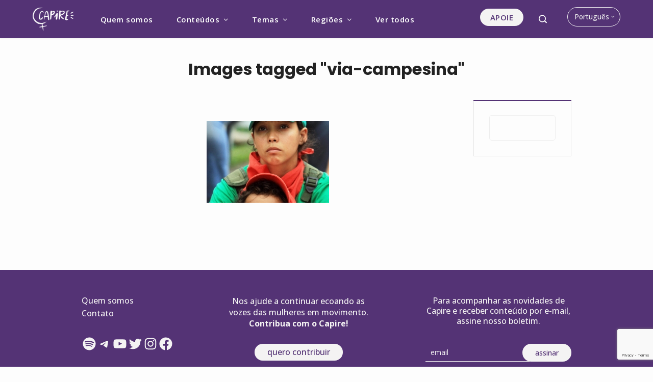

--- FILE ---
content_type: text/html; charset=UTF-8
request_url: https://capiremov.org/ngg_tag/via-campesina/
body_size: 21902
content:
<!DOCTYPE html>
<html lang="pt-BR">
    <head>
        <meta charset="UTF-8">
        <meta name="viewport" content="width=device-width, initial-scale=1">
        <link rel="profile" href="http://gmpg.org/xfn/11">
        <link rel="pingback" href="https://capiremov.org/xmlrpc.php">

        <meta name='robots' content='index, follow, max-image-preview:large, max-snippet:-1, max-video-preview:-1' />

	<!-- This site is optimized with the Yoast SEO plugin v22.3 - https://yoast.com/wordpress/plugins/seo/ -->
	<title>via campesina Archives - Capire</title>
	<link rel="canonical" href="https://capiremov.org/ngg_tag/via-campesina/" />
	<meta property="og:locale" content="pt_BR" />
	<meta property="og:type" content="article" />
	<meta property="og:title" content="via campesina Archives - Capire" />
	<meta property="og:url" content="https://capiremov.org/ngg_tag/via-campesina/" />
	<meta property="og:site_name" content="Capire" />
	<meta name="twitter:card" content="summary_large_image" />
	<meta name="twitter:site" content="@CapireMov" />
	<script type="application/ld+json" class="yoast-schema-graph">{"@context":"https://schema.org","@graph":[{"@type":"CollectionPage","@id":"https://capiremov.org/ngg_tag/via-campesina/","url":"https://capiremov.org/ngg_tag/via-campesina/","name":"via campesina Archives - Capire","isPartOf":{"@id":"https://capiremov.org/#website"},"breadcrumb":{"@id":"https://capiremov.org/ngg_tag/via-campesina/#breadcrumb"},"inLanguage":"pt-BR"},{"@type":"BreadcrumbList","@id":"https://capiremov.org/ngg_tag/via-campesina/#breadcrumb","itemListElement":[{"@type":"ListItem","position":1,"name":"Início","item":"https://capiremov.org/"},{"@type":"ListItem","position":2,"name":"via campesina"}]},{"@type":"WebSite","@id":"https://capiremov.org/#website","url":"https://capiremov.org/","name":"Capire","description":"Vozes feministas para mudar o mundo!","publisher":{"@id":"https://capiremov.org/#organization"},"potentialAction":[{"@type":"SearchAction","target":{"@type":"EntryPoint","urlTemplate":"https://capiremov.org/?s={search_term_string}"},"query-input":"required name=search_term_string"}],"inLanguage":"pt-BR"},{"@type":"Organization","@id":"https://capiremov.org/#organization","name":"Capire","url":"https://capiremov.org/","logo":{"@type":"ImageObject","inLanguage":"pt-BR","@id":"https://capiremov.org/#/schema/logo/image/","url":"https://capiremov.org/wp-content/uploads/2020/12/logo-capire.png","contentUrl":"https://capiremov.org/wp-content/uploads/2020/12/logo-capire.png","width":1870,"height":1042,"caption":"Capire"},"image":{"@id":"https://capiremov.org/#/schema/logo/image/"},"sameAs":["https://www.facebook.com/capiremov","https://twitter.com/CapireMov","https://instagram.com/CapireMov","https://youtube.com/capiremov"]}]}</script>
	<!-- / Yoast SEO plugin. -->


<link rel='dns-prefetch' href='//static.addtoany.com' />
<link rel='dns-prefetch' href='//www.googletagmanager.com' />
<link rel='dns-prefetch' href='//fonts.googleapis.com' />
<link rel="alternate" type="application/rss+xml" title="Feed para Capire &raquo;" href="https://capiremov.org/feed/" />
<link rel="alternate" type="application/rss+xml" title="Feed de comentários para Capire &raquo;" href="https://capiremov.org/comments/feed/" />
<link rel='stylesheet' id='wp-block-library-css' href='https://capiremov.org/wp-includes/css/dist/block-library/style.min.css?ver=6.4.7' type='text/css' media='all' />
<style id='wp-block-library-theme-inline-css' type='text/css'>
.wp-block-audio figcaption{color:#555;font-size:13px;text-align:center}.is-dark-theme .wp-block-audio figcaption{color:hsla(0,0%,100%,.65)}.wp-block-audio{margin:0 0 1em}.wp-block-code{border:1px solid #ccc;border-radius:4px;font-family:Menlo,Consolas,monaco,monospace;padding:.8em 1em}.wp-block-embed figcaption{color:#555;font-size:13px;text-align:center}.is-dark-theme .wp-block-embed figcaption{color:hsla(0,0%,100%,.65)}.wp-block-embed{margin:0 0 1em}.blocks-gallery-caption{color:#555;font-size:13px;text-align:center}.is-dark-theme .blocks-gallery-caption{color:hsla(0,0%,100%,.65)}.wp-block-image figcaption{color:#555;font-size:13px;text-align:center}.is-dark-theme .wp-block-image figcaption{color:hsla(0,0%,100%,.65)}.wp-block-image{margin:0 0 1em}.wp-block-pullquote{border-bottom:4px solid;border-top:4px solid;color:currentColor;margin-bottom:1.75em}.wp-block-pullquote cite,.wp-block-pullquote footer,.wp-block-pullquote__citation{color:currentColor;font-size:.8125em;font-style:normal;text-transform:uppercase}.wp-block-quote{border-left:.25em solid;margin:0 0 1.75em;padding-left:1em}.wp-block-quote cite,.wp-block-quote footer{color:currentColor;font-size:.8125em;font-style:normal;position:relative}.wp-block-quote.has-text-align-right{border-left:none;border-right:.25em solid;padding-left:0;padding-right:1em}.wp-block-quote.has-text-align-center{border:none;padding-left:0}.wp-block-quote.is-large,.wp-block-quote.is-style-large,.wp-block-quote.is-style-plain{border:none}.wp-block-search .wp-block-search__label{font-weight:700}.wp-block-search__button{border:1px solid #ccc;padding:.375em .625em}:where(.wp-block-group.has-background){padding:1.25em 2.375em}.wp-block-separator.has-css-opacity{opacity:.4}.wp-block-separator{border:none;border-bottom:2px solid;margin-left:auto;margin-right:auto}.wp-block-separator.has-alpha-channel-opacity{opacity:1}.wp-block-separator:not(.is-style-wide):not(.is-style-dots){width:100px}.wp-block-separator.has-background:not(.is-style-dots){border-bottom:none;height:1px}.wp-block-separator.has-background:not(.is-style-wide):not(.is-style-dots){height:2px}.wp-block-table{margin:0 0 1em}.wp-block-table td,.wp-block-table th{word-break:normal}.wp-block-table figcaption{color:#555;font-size:13px;text-align:center}.is-dark-theme .wp-block-table figcaption{color:hsla(0,0%,100%,.65)}.wp-block-video figcaption{color:#555;font-size:13px;text-align:center}.is-dark-theme .wp-block-video figcaption{color:hsla(0,0%,100%,.65)}.wp-block-video{margin:0 0 1em}.wp-block-template-part.has-background{margin-bottom:0;margin-top:0;padding:1.25em 2.375em}
</style>
<style id='classic-theme-styles-inline-css' type='text/css'>
/*! This file is auto-generated */
.wp-block-button__link{color:#fff;background-color:#32373c;border-radius:9999px;box-shadow:none;text-decoration:none;padding:calc(.667em + 2px) calc(1.333em + 2px);font-size:1.125em}.wp-block-file__button{background:#32373c;color:#fff;text-decoration:none}
</style>
<style id='global-styles-inline-css' type='text/css'>
body{--wp--preset--color--black: #000000;--wp--preset--color--cyan-bluish-gray: #abb8c3;--wp--preset--color--white: #ffffff;--wp--preset--color--pale-pink: #f78da7;--wp--preset--color--vivid-red: #cf2e2e;--wp--preset--color--luminous-vivid-orange: #ff6900;--wp--preset--color--luminous-vivid-amber: #fcb900;--wp--preset--color--light-green-cyan: #7bdcb5;--wp--preset--color--vivid-green-cyan: #00d084;--wp--preset--color--pale-cyan-blue: #8ed1fc;--wp--preset--color--vivid-cyan-blue: #0693e3;--wp--preset--color--vivid-purple: #9b51e0;--wp--preset--gradient--vivid-cyan-blue-to-vivid-purple: linear-gradient(135deg,rgba(6,147,227,1) 0%,rgb(155,81,224) 100%);--wp--preset--gradient--light-green-cyan-to-vivid-green-cyan: linear-gradient(135deg,rgb(122,220,180) 0%,rgb(0,208,130) 100%);--wp--preset--gradient--luminous-vivid-amber-to-luminous-vivid-orange: linear-gradient(135deg,rgba(252,185,0,1) 0%,rgba(255,105,0,1) 100%);--wp--preset--gradient--luminous-vivid-orange-to-vivid-red: linear-gradient(135deg,rgba(255,105,0,1) 0%,rgb(207,46,46) 100%);--wp--preset--gradient--very-light-gray-to-cyan-bluish-gray: linear-gradient(135deg,rgb(238,238,238) 0%,rgb(169,184,195) 100%);--wp--preset--gradient--cool-to-warm-spectrum: linear-gradient(135deg,rgb(74,234,220) 0%,rgb(151,120,209) 20%,rgb(207,42,186) 40%,rgb(238,44,130) 60%,rgb(251,105,98) 80%,rgb(254,248,76) 100%);--wp--preset--gradient--blush-light-purple: linear-gradient(135deg,rgb(255,206,236) 0%,rgb(152,150,240) 100%);--wp--preset--gradient--blush-bordeaux: linear-gradient(135deg,rgb(254,205,165) 0%,rgb(254,45,45) 50%,rgb(107,0,62) 100%);--wp--preset--gradient--luminous-dusk: linear-gradient(135deg,rgb(255,203,112) 0%,rgb(199,81,192) 50%,rgb(65,88,208) 100%);--wp--preset--gradient--pale-ocean: linear-gradient(135deg,rgb(255,245,203) 0%,rgb(182,227,212) 50%,rgb(51,167,181) 100%);--wp--preset--gradient--electric-grass: linear-gradient(135deg,rgb(202,248,128) 0%,rgb(113,206,126) 100%);--wp--preset--gradient--midnight: linear-gradient(135deg,rgb(2,3,129) 0%,rgb(40,116,252) 100%);--wp--preset--font-size--small: 13px;--wp--preset--font-size--medium: 20px;--wp--preset--font-size--large: 36px;--wp--preset--font-size--x-large: 42px;--wp--preset--spacing--20: 0.44rem;--wp--preset--spacing--30: 0.67rem;--wp--preset--spacing--40: 1rem;--wp--preset--spacing--50: 1.5rem;--wp--preset--spacing--60: 2.25rem;--wp--preset--spacing--70: 3.38rem;--wp--preset--spacing--80: 5.06rem;--wp--preset--shadow--natural: 6px 6px 9px rgba(0, 0, 0, 0.2);--wp--preset--shadow--deep: 12px 12px 50px rgba(0, 0, 0, 0.4);--wp--preset--shadow--sharp: 6px 6px 0px rgba(0, 0, 0, 0.2);--wp--preset--shadow--outlined: 6px 6px 0px -3px rgba(255, 255, 255, 1), 6px 6px rgba(0, 0, 0, 1);--wp--preset--shadow--crisp: 6px 6px 0px rgba(0, 0, 0, 1);}:where(.is-layout-flex){gap: 0.5em;}:where(.is-layout-grid){gap: 0.5em;}body .is-layout-flow > .alignleft{float: left;margin-inline-start: 0;margin-inline-end: 2em;}body .is-layout-flow > .alignright{float: right;margin-inline-start: 2em;margin-inline-end: 0;}body .is-layout-flow > .aligncenter{margin-left: auto !important;margin-right: auto !important;}body .is-layout-constrained > .alignleft{float: left;margin-inline-start: 0;margin-inline-end: 2em;}body .is-layout-constrained > .alignright{float: right;margin-inline-start: 2em;margin-inline-end: 0;}body .is-layout-constrained > .aligncenter{margin-left: auto !important;margin-right: auto !important;}body .is-layout-constrained > :where(:not(.alignleft):not(.alignright):not(.alignfull)){max-width: var(--wp--style--global--content-size);margin-left: auto !important;margin-right: auto !important;}body .is-layout-constrained > .alignwide{max-width: var(--wp--style--global--wide-size);}body .is-layout-flex{display: flex;}body .is-layout-flex{flex-wrap: wrap;align-items: center;}body .is-layout-flex > *{margin: 0;}body .is-layout-grid{display: grid;}body .is-layout-grid > *{margin: 0;}:where(.wp-block-columns.is-layout-flex){gap: 2em;}:where(.wp-block-columns.is-layout-grid){gap: 2em;}:where(.wp-block-post-template.is-layout-flex){gap: 1.25em;}:where(.wp-block-post-template.is-layout-grid){gap: 1.25em;}.has-black-color{color: var(--wp--preset--color--black) !important;}.has-cyan-bluish-gray-color{color: var(--wp--preset--color--cyan-bluish-gray) !important;}.has-white-color{color: var(--wp--preset--color--white) !important;}.has-pale-pink-color{color: var(--wp--preset--color--pale-pink) !important;}.has-vivid-red-color{color: var(--wp--preset--color--vivid-red) !important;}.has-luminous-vivid-orange-color{color: var(--wp--preset--color--luminous-vivid-orange) !important;}.has-luminous-vivid-amber-color{color: var(--wp--preset--color--luminous-vivid-amber) !important;}.has-light-green-cyan-color{color: var(--wp--preset--color--light-green-cyan) !important;}.has-vivid-green-cyan-color{color: var(--wp--preset--color--vivid-green-cyan) !important;}.has-pale-cyan-blue-color{color: var(--wp--preset--color--pale-cyan-blue) !important;}.has-vivid-cyan-blue-color{color: var(--wp--preset--color--vivid-cyan-blue) !important;}.has-vivid-purple-color{color: var(--wp--preset--color--vivid-purple) !important;}.has-black-background-color{background-color: var(--wp--preset--color--black) !important;}.has-cyan-bluish-gray-background-color{background-color: var(--wp--preset--color--cyan-bluish-gray) !important;}.has-white-background-color{background-color: var(--wp--preset--color--white) !important;}.has-pale-pink-background-color{background-color: var(--wp--preset--color--pale-pink) !important;}.has-vivid-red-background-color{background-color: var(--wp--preset--color--vivid-red) !important;}.has-luminous-vivid-orange-background-color{background-color: var(--wp--preset--color--luminous-vivid-orange) !important;}.has-luminous-vivid-amber-background-color{background-color: var(--wp--preset--color--luminous-vivid-amber) !important;}.has-light-green-cyan-background-color{background-color: var(--wp--preset--color--light-green-cyan) !important;}.has-vivid-green-cyan-background-color{background-color: var(--wp--preset--color--vivid-green-cyan) !important;}.has-pale-cyan-blue-background-color{background-color: var(--wp--preset--color--pale-cyan-blue) !important;}.has-vivid-cyan-blue-background-color{background-color: var(--wp--preset--color--vivid-cyan-blue) !important;}.has-vivid-purple-background-color{background-color: var(--wp--preset--color--vivid-purple) !important;}.has-black-border-color{border-color: var(--wp--preset--color--black) !important;}.has-cyan-bluish-gray-border-color{border-color: var(--wp--preset--color--cyan-bluish-gray) !important;}.has-white-border-color{border-color: var(--wp--preset--color--white) !important;}.has-pale-pink-border-color{border-color: var(--wp--preset--color--pale-pink) !important;}.has-vivid-red-border-color{border-color: var(--wp--preset--color--vivid-red) !important;}.has-luminous-vivid-orange-border-color{border-color: var(--wp--preset--color--luminous-vivid-orange) !important;}.has-luminous-vivid-amber-border-color{border-color: var(--wp--preset--color--luminous-vivid-amber) !important;}.has-light-green-cyan-border-color{border-color: var(--wp--preset--color--light-green-cyan) !important;}.has-vivid-green-cyan-border-color{border-color: var(--wp--preset--color--vivid-green-cyan) !important;}.has-pale-cyan-blue-border-color{border-color: var(--wp--preset--color--pale-cyan-blue) !important;}.has-vivid-cyan-blue-border-color{border-color: var(--wp--preset--color--vivid-cyan-blue) !important;}.has-vivid-purple-border-color{border-color: var(--wp--preset--color--vivid-purple) !important;}.has-vivid-cyan-blue-to-vivid-purple-gradient-background{background: var(--wp--preset--gradient--vivid-cyan-blue-to-vivid-purple) !important;}.has-light-green-cyan-to-vivid-green-cyan-gradient-background{background: var(--wp--preset--gradient--light-green-cyan-to-vivid-green-cyan) !important;}.has-luminous-vivid-amber-to-luminous-vivid-orange-gradient-background{background: var(--wp--preset--gradient--luminous-vivid-amber-to-luminous-vivid-orange) !important;}.has-luminous-vivid-orange-to-vivid-red-gradient-background{background: var(--wp--preset--gradient--luminous-vivid-orange-to-vivid-red) !important;}.has-very-light-gray-to-cyan-bluish-gray-gradient-background{background: var(--wp--preset--gradient--very-light-gray-to-cyan-bluish-gray) !important;}.has-cool-to-warm-spectrum-gradient-background{background: var(--wp--preset--gradient--cool-to-warm-spectrum) !important;}.has-blush-light-purple-gradient-background{background: var(--wp--preset--gradient--blush-light-purple) !important;}.has-blush-bordeaux-gradient-background{background: var(--wp--preset--gradient--blush-bordeaux) !important;}.has-luminous-dusk-gradient-background{background: var(--wp--preset--gradient--luminous-dusk) !important;}.has-pale-ocean-gradient-background{background: var(--wp--preset--gradient--pale-ocean) !important;}.has-electric-grass-gradient-background{background: var(--wp--preset--gradient--electric-grass) !important;}.has-midnight-gradient-background{background: var(--wp--preset--gradient--midnight) !important;}.has-small-font-size{font-size: var(--wp--preset--font-size--small) !important;}.has-medium-font-size{font-size: var(--wp--preset--font-size--medium) !important;}.has-large-font-size{font-size: var(--wp--preset--font-size--large) !important;}.has-x-large-font-size{font-size: var(--wp--preset--font-size--x-large) !important;}
.wp-block-navigation a:where(:not(.wp-element-button)){color: inherit;}
:where(.wp-block-post-template.is-layout-flex){gap: 1.25em;}:where(.wp-block-post-template.is-layout-grid){gap: 1.25em;}
:where(.wp-block-columns.is-layout-flex){gap: 2em;}:where(.wp-block-columns.is-layout-grid){gap: 2em;}
.wp-block-pullquote{font-size: 1.5em;line-height: 1.6;}
</style>
<link rel='stylesheet' id='contact-form-7-css' href='https://capiremov.org/wp-content/plugins/contact-form-7/includes/css/styles.css?ver=5.9.8' type='text/css' media='all' />
<link rel='stylesheet' id='ngg_trigger_buttons-css' href='https://capiremov.org/wp-content/plugins/nextgen-gallery/static/GalleryDisplay/trigger_buttons.css?ver=4.0.3' type='text/css' media='all' />
<link rel='stylesheet' id='simplelightbox-0-css' href='https://capiremov.org/wp-content/plugins/nextgen-gallery/static/Lightbox/simplelightbox/simple-lightbox.css?ver=4.0.3' type='text/css' media='all' />
<link rel='stylesheet' id='fontawesome_v4_shim_style-css' href='https://capiremov.org/wp-content/plugins/nextgen-gallery/static/FontAwesome/css/v4-shims.min.css?ver=6.4.7' type='text/css' media='all' />
<link rel='stylesheet' id='fontawesome-css' href='https://capiremov.org/wp-content/plugins/nextgen-gallery/static/FontAwesome/css/all.min.css?ver=6.4.7' type='text/css' media='all' />
<link rel='stylesheet' id='nextgen_pagination_style-css' href='https://capiremov.org/wp-content/plugins/nextgen-gallery/static/GalleryDisplay/pagination_style.css?ver=4.0.3' type='text/css' media='all' />
<link rel='stylesheet' id='nextgen_basic_thumbnails_style-css' href='https://capiremov.org/wp-content/plugins/nextgen-gallery/static/Thumbnails/nextgen_basic_thumbnails.css?ver=4.0.3' type='text/css' media='all' />
<link rel='stylesheet' id='viral-pro-loaders-css' href='https://capiremov.org/wp-content/themes/viral-pro/css/loaders.css?ver=1.3.4' type='text/css' media='all' />
<link rel='stylesheet' id='owl-carousel-css' href='https://capiremov.org/wp-content/themes/viral-pro/css/owl.carousel.css?ver=1.3.4' type='text/css' media='all' />
<link rel='stylesheet' id='animate-css' href='https://capiremov.org/wp-content/themes/viral-pro/css/animate.css?ver=1.3.4' type='text/css' media='all' />
<link rel='stylesheet' id='slick-css' href='https://capiremov.org/wp-content/themes/viral-pro/css/slick.css?ver=1.3.4' type='text/css' media='all' />
<link rel='stylesheet' id='YTPlayer-css' href='https://capiremov.org/wp-content/themes/viral-pro/css/jquery.mb.YTPlayer.min.css?ver=1.3.4' type='text/css' media='all' />
<link rel='stylesheet' id='jquery-mcustomscrollbar-css' href='https://capiremov.org/wp-content/themes/viral-pro/css/jquery.mCustomScrollbar.css?ver=1.3.4' type='text/css' media='all' />
<link rel='stylesheet' id='justifiedGallery-css' href='https://capiremov.org/wp-content/themes/viral-pro/css/justifiedGallery.min.css?ver=1.3.4' type='text/css' media='all' />
<link rel='stylesheet' id='viral-pro-style-css' href='https://capiremov.org/wp-content/themes/viral-pro/style.css?ver=1.3.4' type='text/css' media='all' />
<link rel='stylesheet' id='eleganticons-css' href='https://capiremov.org/wp-content/themes/viral-pro/css/eleganticons.css?ver=1.3.4' type='text/css' media='all' />
<link rel='stylesheet' id='materialdesignicons-css' href='https://capiremov.org/wp-content/themes/viral-pro/css/materialdesignicons.css?ver=1.3.4' type='text/css' media='all' />
<link rel='stylesheet' id='icofont-css' href='https://capiremov.org/wp-content/themes/viral-pro/css/icofont.css?ver=1.3.4' type='text/css' media='all' />
<link rel='stylesheet' id='essential-icon-css' href='https://capiremov.org/wp-content/themes/viral-pro/css/essential-icon.css?ver=1.3.4' type='text/css' media='all' />
<link rel='stylesheet' id='dashicons-css' href='https://capiremov.org/wp-includes/css/dashicons.min.css?ver=6.4.7' type='text/css' media='all' />
<link rel='stylesheet' id='viral-pro-fonts-css' href='https://fonts.googleapis.com/css?family=Merriweather%3A300%2C300i%2C400%2C400i%2C700%2C700i%2C900%2C900i%7COpen+Sans%3A300%2C400%2C500%2C600%2C700%2C800%2C300i%2C400i%2C500i%2C600i%2C700i%2C800i%7CPoppins%3A100%2C100i%2C200%2C200i%2C300%2C300i%2C400%2C400i%2C500%2C500i%2C600%2C600i%2C700%2C700i%2C800%2C800i%2C900%2C900i%7CRoboto%3A100%2C100i%2C300%2C300i%2C400%2C400i%2C500%2C500i%2C700%2C700i%2C900%2C900i&#038;subset=latin%2Clatin-ext&#038;display=swap' type='text/css' media='all' />
<link rel='stylesheet' id='viral-pro-dynamic-style-css' href='https://capiremov.org/wp-content/uploads/viral-pro/custom-style.css' type='text/css' media='all' />
<link rel='stylesheet' id='newsletter-css' href='https://capiremov.org/wp-content/plugins/newsletter/style.css?ver=9.1.1' type='text/css' media='all' />
<link rel='stylesheet' id='addtoany-css' href='https://capiremov.org/wp-content/plugins/add-to-any/addtoany.min.css?ver=1.16' type='text/css' media='all' />
<style id='addtoany-inline-css' type='text/css'>
@media screen and (max-width:980px){
.a2a_floating_style.a2a_vertical_style{display:none;}
}
.archive .a2a_svg, .page .a2a_svg, .blog .a2a_svg, .search .a2a_svg { display:none; }
.addtoany_content { text-align:center; }
 @media only screen and (min-width: 769px) {
	 .addtoany_content_bottom { display:none; }
}
</style>
<script type="text/javascript" src="https://capiremov.org/wp-content/plugins/wp-reading-progress/wp-reading-progress.min.js?ver=1.5.7" id="ruigehond006_javascript-js"></script>
<script type="text/javascript" id="addtoany-core-js-before">
/* <![CDATA[ */
window.a2a_config=window.a2a_config||{};a2a_config.callbacks=[];a2a_config.overlays=[];a2a_config.templates={};a2a_localize = {
	Share: "Share",
	Save: "Save",
	Subscribe: "Subscribe",
	Email: "Email",
	Bookmark: "Bookmark",
	ShowAll: "Show all",
	ShowLess: "Show less",
	FindServices: "Find service(s)",
	FindAnyServiceToAddTo: "Instantly find any service to add to",
	PoweredBy: "Powered by",
	ShareViaEmail: "Share via email",
	SubscribeViaEmail: "Subscribe via email",
	BookmarkInYourBrowser: "Bookmark in your browser",
	BookmarkInstructions: "Press Ctrl+D or \u2318+D to bookmark this page",
	AddToYourFavorites: "Add to your favorites",
	SendFromWebOrProgram: "Send from any email address or email program",
	EmailProgram: "Email program",
	More: "More&#8230;",
	ThanksForSharing: "Thanks for sharing!",
	ThanksForFollowing: "Thanks for following!"
};

a2a_config.icon_color="#aca4a4";
/* ]]> */
</script>
<script type="text/javascript" defer src="https://static.addtoany.com/menu/page.js" id="addtoany-core-js"></script>
<script type="text/javascript" src="https://capiremov.org/wp-includes/js/jquery/jquery.min.js?ver=3.7.1" id="jquery-core-js"></script>
<script type="text/javascript" src="https://capiremov.org/wp-includes/js/jquery/jquery-migrate.min.js?ver=3.4.1" id="jquery-migrate-js"></script>
<script type="text/javascript" defer src="https://capiremov.org/wp-content/plugins/add-to-any/addtoany.min.js?ver=1.1" id="addtoany-jquery-js"></script>
<script type="text/javascript" id="photocrati_ajax-js-extra">
/* <![CDATA[ */
var photocrati_ajax = {"url":"https:\/\/capiremov.org\/index.php?photocrati_ajax=1","rest_url":"https:\/\/capiremov.org\/wp-json\/","wp_home_url":"https:\/\/capiremov.org","wp_site_url":"https:\/\/capiremov.org","wp_root_url":"https:\/\/capiremov.org","wp_plugins_url":"https:\/\/capiremov.org\/wp-content\/plugins","wp_content_url":"https:\/\/capiremov.org\/wp-content","wp_includes_url":"https:\/\/capiremov.org\/wp-includes\/","ngg_param_slug":"nggallery","rest_nonce":"e30e76d95c"};
/* ]]> */
</script>
<script type="text/javascript" src="https://capiremov.org/wp-content/plugins/nextgen-gallery/static/Legacy/ajax.min.js?ver=4.0.3" id="photocrati_ajax-js"></script>
<script type="text/javascript" src="https://capiremov.org/wp-content/plugins/nextgen-gallery/static/FontAwesome/js/v4-shims.min.js?ver=5.3.1" id="fontawesome_v4_shim-js"></script>
<script type="text/javascript" defer crossorigin="anonymous" data-auto-replace-svg="false" data-keep-original-source="false" data-search-pseudo-elements src="https://capiremov.org/wp-content/plugins/nextgen-gallery/static/FontAwesome/js/all.min.js?ver=5.3.1" id="fontawesome-js"></script>
<script type="text/javascript" src="https://capiremov.org/wp-content/plugins/nextgen-gallery/static/Thumbnails/nextgen_basic_thumbnails.js?ver=4.0.3" id="nextgen_basic_thumbnails_script-js"></script>
<script type="text/javascript" src="https://capiremov.org/wp-content/plugins/nextgen-gallery/static/Thumbnails/ajax_pagination.js?ver=4.0.3" id="nextgen-basic-thumbnails-ajax-pagination-js"></script>
<script type="text/javascript" src="https://capiremov.org/wp-includes/js/imagesloaded.min.js?ver=5.0.0" id="imagesloaded-js"></script>
<script type="text/javascript" src="https://capiremov.org/wp-content/themes/viral-pro/js/jquery.stellar.js?ver=1.3.4" id="jquery-stellar-js"></script>

<!-- Snippet da etiqueta do Google (gtag.js) adicionado pelo Site Kit -->
<!-- Snippet do Google Análises adicionado pelo Site Kit -->
<script type="text/javascript" src="https://www.googletagmanager.com/gtag/js?id=GT-MKPXF5V" id="google_gtagjs-js" async></script>
<script type="text/javascript" id="google_gtagjs-js-after">
/* <![CDATA[ */
window.dataLayer = window.dataLayer || [];function gtag(){dataLayer.push(arguments);}
gtag("set","linker",{"domains":["capiremov.org"]});
gtag("js", new Date());
gtag("set", "developer_id.dZTNiMT", true);
gtag("config", "GT-MKPXF5V");
/* ]]> */
</script>
<link rel="https://api.w.org/" href="https://capiremov.org/wp-json/" /><link rel="alternate" type="application/json" href="https://capiremov.org/wp-json/wp/v2/posts/0" /><link rel="EditURI" type="application/rsd+xml" title="RSD" href="https://capiremov.org/xmlrpc.php?rsd" />
<meta name="generator" content="WordPress 6.4.7" />
<link rel="alternate" type="application/json+oembed" href="https://capiremov.org/wp-json/oembed/1.0/embed?url&#038;lang=pt" />
<link rel="alternate" type="text/xml+oembed" href="https://capiremov.org/wp-json/oembed/1.0/embed?url&#038;format=xml&#038;lang=pt" />
<style id="essential-blocks-global-styles">
            :root {
                --eb-global-primary-color: #101828;
--eb-global-secondary-color: #475467;
--eb-global-tertiary-color: #98A2B3;
--eb-global-text-color: #475467;
--eb-global-heading-color: #1D2939;
--eb-global-link-color: #444CE7;
--eb-global-background-color: #F9FAFB;
--eb-global-button-text-color: #FFFFFF;
--eb-global-button-background-color: #101828;
--eb-gradient-primary-color: linear-gradient(90deg, hsla(259, 84%, 78%, 1) 0%, hsla(206, 67%, 75%, 1) 100%);
--eb-gradient-secondary-color: linear-gradient(90deg, hsla(18, 76%, 85%, 1) 0%, hsla(203, 69%, 84%, 1) 100%);
--eb-gradient-tertiary-color: linear-gradient(90deg, hsla(248, 21%, 15%, 1) 0%, hsla(250, 14%, 61%, 1) 100%);
--eb-gradient-background-color: linear-gradient(90deg, rgb(250, 250, 250) 0%, rgb(233, 233, 233) 49%, rgb(244, 243, 243) 100%);

                --eb-tablet-breakpoint: 1024px;
--eb-mobile-breakpoint: 767px;

            }
            
            
        </style>		<style type="text/css">
						ol.footnotes>li {list-style-type:decimal;}
						ol.footnotes { color:#666666; }
ol.footnotes li { font-size:80%; }
		</style>
		<meta name="generator" content="Site Kit by Google 1.170.0" /><style type="text/css" id="custom-background-css">
body.custom-background { background-color: #fdfdfd; }
</style>
	<style>#ruigehond006_wrap{z-index:10001;position:fixed;display:block;left:0;width:100%;margin:0;overflow:visible}#ruigehond006_inner{position:absolute;height:0;width:inherit;background-color:rgba(255,255,255,.2);-webkit-transition:height .4s;transition:height .4s}html[dir=rtl] #ruigehond006_wrap{text-align:right}#ruigehond006_bar{width:0;height:100%;background-color:transparent}</style>
<!-- Snippet do Gerenciador de Tags do Google adicionado pelo Site Kit -->
<script type="text/javascript">
/* <![CDATA[ */

			( function( w, d, s, l, i ) {
				w[l] = w[l] || [];
				w[l].push( {'gtm.start': new Date().getTime(), event: 'gtm.js'} );
				var f = d.getElementsByTagName( s )[0],
					j = d.createElement( s ), dl = l != 'dataLayer' ? '&l=' + l : '';
				j.async = true;
				j.src = 'https://www.googletagmanager.com/gtm.js?id=' + i + dl;
				f.parentNode.insertBefore( j, f );
			} )( window, document, 'script', 'dataLayer', 'GTM-56F3VN8' );
			
/* ]]> */
</script>

<!-- Fim do código do Gerenciador de Etiquetas do Google adicionado pelo Site Kit -->
<link rel="icon" href="https://capiremov.org/wp-content/uploads/2020/12/cropped-logo-flaticon-32x32.png" sizes="32x32" />
<link rel="icon" href="https://capiremov.org/wp-content/uploads/2020/12/cropped-logo-flaticon-192x192.png" sizes="192x192" />
<link rel="apple-touch-icon" href="https://capiremov.org/wp-content/uploads/2020/12/cropped-logo-flaticon-180x180.png" />
<meta name="msapplication-TileImage" content="https://capiremov.org/wp-content/uploads/2020/12/cropped-logo-flaticon-270x270.png" />
		<style type="text/css" id="wp-custom-css">
				/*offcanvas*/
@media only screen and (min-width:768px) {
.ht-header .ht-offcanvas-nav {
	display:none !important;
}
	}
@media only screen and (max-width:769px) {
#ht-mobile-menu {
	display:none !important;
}	
.ht-header .ht-offcanvas-nav {
	display:block;
	border-radius:5px;
	border:1px solid #F4F3F3;
}
.ht-header .ht-offcanvas-nav a span {
	height:1px;
	width:100%;
}	
.off-search .wp-block-search__inside-wrapper {
	border:0;
	padding:0;
}	
	.ht-offcanvas-sidebar .off-search svg.search-icon {
		color:#F4F3F3;
} 
.ht-offcanvas-sidebar .off-search input[type="search"]{
	color:#543375;
}
.ht-offcanvas-sidebar .ht-offcanvas-sidebar-wrapper {
	background:#543375;	
	padding:3rem 2rem;
	}	
.ht-offcanvas-sidebar .ht-offcanvas-sidebar-wrapper ul a {
	color:#F4F3F3;
	font-family:'Open Sans', sans-serif;		
}	
.ht-offcanvas-sidebar .ht-offcanvas-close {
	top:0.3rem;
	right:0.3rem;
	background-color:unset;
}		
	}
.ht-offcanvas-sidebar li.bt-mb-mob-apoie>a {
display:flex;
border-bottom:0;
text-transform:uppercase;
color:#543375;
}	
.ht-offcanvas-sidebar li.bt-mb-mob-apoie a span {
border-radius:25px;
background:#F4F3F3;
padding: 0.2rem 1rem !important;
	margin-bottom:0.8rem;
}	

/*menu busca*/
#htSearchWrapper.ht-search-wrapper {
	background:rgba(0, 0, 0, 0.4) !important;
}
	form.search-form input.search-field::placeholder {
	visibility:hidden
}

/*lingua AR*/
.h-posts:lang(ar) h2, 
.relatedtitle:lang(ar) h3 {
	text-align:right !important;
}
#ht-masthead .ht-top-header ul#menu-linguas:lang(ar) {
padding-left:1.3rem;
padding-right:0.4rem;
}

@media only screen and (min-width: 769px) {
.ht-menu {
	width:100%;
}
ul li.bt-mb-mob-apoie {
	float:right !important;
	border-radius:25px;
	background:#F4F3F3;
	margin-top:-4px;	
}
ul li.bt-mb-mob-apoie a {
	color:#543375 !important;
}
	}

#ht-masthead .ht-top-header ul#menu-linguas ul.sub-menu {
	text-align:center !important;
	margin-right:-1rem !important;
}
#ht-masthead .ht-top-header ul#menu-linguas ul.sub-menu:lang(ar) {
	margin-left:-1.5rem !important;
}
#ht-masthead .ht-top-header ul#menu-linguas ul.sub-menu:lang(pt) {
	margin-right:0 !important;
}

/*fonte cor*/
body.single .entry-content a {
	text-decoration:underline;
}	
body a:hover:not(.#ht-responsive-menu) {
color:#543375 !important;
}
#ht-colophon, 
#ht-colophon h6, 
#ht-masthead .ht-top-header,
.meta-infos,
ul.viral-pro-related-post-wrap .vl-post-metas, 
ul.viral-pro-related-post-wrap .relatedtitle h3,
h4.related-post-title,
.meta-tags,  
.nav-links .nav-next, 
.archive .nav-links span, 
.archive .nav-links a, 
.blog .nav-links span, 
.blog .nav-links a, 
.single .single-entry-link .small, 
.h-news, .h-news form,
form,
blockquote p,
.h-herorow, 
.h-posts .ebpg-footer-meta, 
#ht-responsive-menu li.bt-mb-mob-apoie a span {
	font-family:'Open Sans', sans-serif;	
	font-weight:500;
}

.meta-tags a {
	border-radius:2rem;
	padding:0.2rem 0.6rem 0.3rem;
	background:#cc3333;
	color:#fff;
	text-transform:lowercase;
	font-size:0.7rem;	
	letter-spacing:0.04rem;
	border:0;	
}
.meta-tags a:before {
	display:none;
} 
ul.viral-pro-related-post-wrap .vl-post-metas, 
.meta-infos {	
	color:#aca4a4;
	font-size:0.9rem;	
	display:inline-flex;
	margin:0.5rem 0;
}
.vl-post-metas .entry-categories a {
	color:#aca4a4;
}
.meta-infos .single-entry-meta, .meta-infos p {
	margin-bottom:0;
}
.single .meta-infos p {
	padding-left:0.3rem;
}
.meta-infos a {
	display:inline-flex;
	color:#aca4a4;
	cursor:text;	
}
.meta-infos.etc {
	text-align:right;
	justify-content:end;
	width:100%;
}
.meta-infos .entry-date:after {
	content:"|";
	padding:0 0.3rem !important;
}

.entry-header h5 {
	font-weight:500;
	margin:0;
}
.single h1, 
.archive h3.entry-title, 
.blog h3.entry-title, 
.search-results h3.entry-title {
	margin-bottom:0 !important;
	margin-top:0.5rem;
}

/*contato*/
form input, 
form textarea {
	border-radius:5px;
	background:#fdfdfd;
}

/*botoes*/
.home .eb-button a, 
.home .ebpg-readmore-btn a,
.home input.tnp-submit,
form .wpcf7-submit {
	font-family:'Open Sans', sans-serif;
	font-size:0.9rem !important;
	border-radius:25px !important;
	padding:5px 25px !important;
	background:#543375 !important;
	color:#F4F3F3 !important;
	border:1px solid #543375;
}
.home .eb-button a:hover, 
.home .ebpg-readmore-btn a:hover, 
.home .h-ouca-bt .eb-button a:hover,  
.home input.tnp-submit:hover, 
form .wpcf7-submit:hover {
	color:#543375 !important;
	background:#F4F3F3 !important;
	border:1px solid #543375;
}

/*header*/
#ht-responsive-menu li.menu-item .nav-desc {
	display:none !important;
}
#ht-responsive-menu li a:hover {
color:#A898B9;
}
#ht-masthead .ht-top-header ul#menu-linguas ul.sub-menu {
	padding-top:0.8rem !important;
	background:transparent !important;
}
#ht-masthead .ht-top-header ul#menu-linguas ul.sub-menu li {
background:#543375;
}
@media only screen and (max-width: 768px) {		
.ht-th-right.th-menu {
	display:block;
}	
#ht-masthead .ht-top-header ul#menu-linguas {
	border:1px solid #F4F3F3;
	border-radius: 25px;	
	padding: 5px;
	font-size:0.8rem
}	
.mb-rev {
	flex-direction: row-reverse;
}
.mb-rev ul li {	
		z-index:99;
	}	
	}

.mb-rev {
	display:flex;
}	

@media only screen and (min-width: 769px) {	
#ht-masthead .ht-top-header ul#menu-linguas {
border:1px solid #F4F3F3;
border-radius: 25px;
padding: 10px 25px 10px 5px;
}	
#ht-masthead .ht-header .ht-container {
	max-width:90% !important;
}	
	}

#ht-masthead .ht-top-header a:hover {
	color:#A898B9;
}
#ht-masthead .ht-top-header ul {
	width:auto !important;
	padding:0 0.5rem 0.5rem 0.5rem;
}
#ht-masthead nav#ht-site-navigation {
	justify-content:left;
	margin-left:2rem;
}
#ht-masthead ul li a span.nav-desc {
	display:none;
}

/*home*/
@media only screen and (max-width:1024px) {
	.home .h-cinza, .home .h-herorow {
padding:0 50px;
}
.h-news .eb-parent-eb-column-q9y984h, 
.h-news .eb-parent-eb-column-esaepkt, 
.h-news .eb-parent-eb-column-ti10w2l, 
.h-news .eb-parent-eb-column-ywm85wq {
		background-size: 15% auto;
}
	}
.home {
	overflow-x:hidden !important
}
@media only screen and (max-width: 768px) {
body.home.ht-fluid .ht-container   {
padding: 0 1rem  !important;
}	
.home .h-cinza, 
.home .h-herorow {
width:120% !important;
margin-left:-10%;	
}
.home .h-cinza .h-ouca, 
.home .h-cinza .h-video { 
padding-left: 1rem;	
padding-right: 1rem;		
}	
.home .h-cinza .h-galeria { 
	padding-left: 2rem;	
	padding-right: 2rem;
}
.home .h-posts {
		margin-bottom:3rem !important;
}		
.h-news p { 
	/* padding-left:4.5rem */
	font-size:0.95rem !important;	
}
.h-news form { 
	margin-left:20px
}	
.h-news input.tnp-submit {
padding-right:40px !important;
}	
	}

.home #primary .entry-content {
	margin-bottom:0
}
.home h2 {
	font-weight:700;
}
.home h2 a:hover {
	color:#543375 !important;
}

@media only screen and (min-width: 769px) {
.h-hero h1 {
	width:60%;
}
	} 

.h-herorow {
	margin-top:-5px !important;
}
.h-hero .ebpg-categories-meta {
background:#CC3333;
border-radius:25px;
padding:7px 12px 3px 12px;
text-transform:lowercase;
}
.h-hero .ebpg-categories-meta a {
	margin-right:0 !important;
	font-size:0.9rem !important;
}
.h-hero .ebpg-tags-meta a {
background:transparent !important;
text-transform:lowercase;
}

.h-news p { 
	margin-bottom:0;
}
.eb-row-2si65xi.eb-row-root-container {
border-image: linear-gradient(to right, #cc3333, darkorchid) 1;
}
.h-news .tnp-subscription { 
	display:inline-flex;	
	justify-content:flex-end;
}
.h-news .tnp-subscription form { 
	display:inline-flex;
}
.h-news .tnp-field-firstname {
	display:none;
}
.h-news input.tnp-email {
	background:#F4F3F3 !important;
	border-radius:10px 0 0 10px;
	padding-left:20px;
	text-transform: lowercase;
	height:2.5rem;	
}
.h-news input.tnp-submit {
	background:#543375 !important;
	cursor:pointer !important;
	margin-left:-20px;	
	height:2.5rem;	
}

.h-posts .ebpg-categories-meta, 
.ebpg-categories-meta a {
	margin-right:0 !important;
}
.h-posts .ebpg-entry-wrapper {
	position:relative;
}
.h-posts header.ebpg-entry-header {
	padding-top:1.3rem;
}	
.h-posts .ebpg-footer-meta {
	position:absolute;
	top:12.5rem;
	width:100%;			
	color:#aca4a4;	
	z-index:9999;
}
.h-posts .ebpg-entry-meta-items {
	width:100%;
	justify-content:space-between !important;
}

.h-posts2 h2 {
margin-bottom:1.3rem !important;
}
.h-posts2 article:last-of-type {
	border-bottom-width:0 !important;
}
.h-posts2 article {
border-image: linear-gradient(to right, #cc3333, darkorchid) 1;
}
.h-posts2 h2 .eb-button a, 
.ebpg-readmore-btn a {
	background:#543375 !important;
}

@media only screen and (max-width: 768px) {
.home .h-ouca .h-ouca-bt {
	margin-top:-2.5rem;
}
.home .h-ouca  {
	margin-bottom:3rem;
}	
	}	
@media only screen and (min-width: 769px) {
.home .h-ouca {
position:relative;
	}	
.home .h-ouca .h-ouca-bt {
	position:absolute;
	bottom:2.3rem;
	right:0;
	z-index:9;
}	
	}
.h-ouca h2, 
.h-video h2 {
	padding-bottom:0.7rem;
}
.h-ouca h2 a, 
.h-row-ouca .ebpg-entry-thumbnail a {
pointer-events: none;
}
.home .h-ouca .h-ouca-bt a {
	cursor:pointer !important;
}
.h-row-video .ebpg-entry-thumbnail, 
.h-row-ouca .ebpg-entry-thumbnail {
	position:relative;
}
.h-row-video .ebpg-entry-thumbnail:before {
	position:absolute;
	top:calc(50% - 1rem);
	left:calc(50% - 1.7rem);
	content:"";
	width:3.4rem;
	height:2rem;
	background:url('/wp-content/uploads/2023/07/ico-video.png')
	top right / contain
	no-repeat;
	z-index:1;
}
.h-row-ouca .ebpg-entry-thumbnail:before {
	position:absolute;
	top:calc(50% - 1rem);
	left:calc(50% - 1rem);
	content:"";
	width:2rem;
	height:2rem;
	background:url('/wp-content/uploads/2023/07/ico-ouca.png')
	top right / contain
	no-repeat;
	z-index:1;
}
.h-row-video .ebpg-entry-thumbnail img,
.h-row-ouca .ebpg-entry-thumbnail img { 
	opacity:0.6;
}
 
@media only screen and (max-width: 768px) {
.h-menu-mapa.eb-parent-eb-column-oxp5iyr {
width: unset !important;
line-height:1	
}
	}
@media only screen and (min-width: 769px) { 
.h-menu-mapa {
	padding-left:6%
}	
	}

.h-menu-mapa ul li a:first-of-type {
	display:none;
}
.h-menu-mapa .wp-block-navigation-submenu {
	opacity: 1 !important;
	visibility:visible !important;
	width:100% !important;
	height:unset !important;
	overflow: unset !important;
	border:0 !important;
	position:relative !important;
	font-family:'Poppins',sans-serif;
}
.h-menu-mapa .wp-block-navigation-submenu a:hover { 
	color:#cc3333;
}
.h-menu-mapa .wp-block-navigation-submenu li {
	background:#fdfdfd;
}

/*page archive blog*/
.drop-arquivo h2 {
	display:none;
}
@media only screen and (max-width: 768px) {
body.archive.ht-fluid .ht-container, 
body.blog.ht-fluid .ht-container, 
body.page.ht-fluid .ht-container {
padding: 0 1rem  !important;	
}		
.blog-layout5 .ht-post-wrapper {
		display:block;		
}
.blog-layout5 figure.entry-figure, 
.blog-layout5 .ht-post-content {
	width:100% !important;
}
.blog-layout5 figure.entry-figure {
margin-bottom:1rem;
}	
.archive .meta-infos, 
.archive .meta-infos p,
.blog .meta-infos, 
.blog .meta-infos p {
display:inline;
}	
.archive .meta-infos, 
.blog .meta-infos {
	line-height:1.3rem !important;
	display:-webkit-box;
	max-width:100%;
}	
.archive .ht-main-header .ht-container {
	padding:0 1rem 1.5rem 1rem !important;
	font-size:0.9rem;		
}	
.archive h3.entry-title, 
.blog h3.entry-title {
	font-size:1.4rem;
}	
.archive .entry-header h5, 
.blog .entry-header h5 {	
	font-size:1rem;	
}
.archive h1.ht-main-title {
font-size:1.6rem;
}
	}

.blog h1.ht-main-title,  
.archive h1.ht-main-title  {
	text-transform:uppercase;
	color:#543375;
	text-align:center;	
}

.page h1.ht-main-title {
	text-align:center;		
}

.single p figure, 
.single figure, 
.page p figure, 
.page figure
{
	display:block;
	margin:0 auto;	
	margin-bottom:2.7rem;
}  
.single p iframe, 
.single iframe, 
.single p img,  
.single img,
.page p iframe, 
.page iframe {
	display:flex;
	margin:0 auto;
}

@media only screen and (min-width: 769px) {
	.blog .ht-main-header .ht-container, 
	.archive .ht-main-header .ht-container {
	padding:0 4rem 1.5rem 4rem !important;
	font-size:1.1rem;		
	}
}
.blog .ht-main-header .ht-container, 
.archive .ht-main-header .ht-container {
	border-bottom:2px solid #A898B9;
	font-family:'Poppins', sans-serif;
}
.blog #primary, 
.archive #primary {
	min-width:100%;
}
.blog #primary img, 
.archive #primary img,
.search #primary img {
border-radius:10px;	
}

/*regioes*/
.tax-regioes .ht-container h1.ht-main-title {
visibility:hidden;
}
.tax-regioes .ht-container h1.ht-main-title span {
display:block;
visibility:visible;
margin-top:-2.6rem;
}
	
/*single*/
@media only screen and (max-width: 768px) {
body.single.ht-fluid .ht-container {
		padding:1rem !important;
}
.single h1.entry-title {
	font-size:1.6rem;
}
.single #ht-masthead.ht-site-header {
		margin-bottom:0.5rem;
}
.single .meta-infos {
	line-height:1.3rem !important;
	display:-webkit-box;
}	
.single .meta-infos p {
		display:inline;
		padding-left:0;
}
	}

figure.wp-block-gallery.has-nested-images figure  {
	display:inline-flex !important;
}
.single .entry-wrapper {
	margin-top:2.5rem;
}
.single .single-entry-link .small {
	font-size:0.8rem;
	margin-top:0.5rem;
}
.ht-sidebar-style7 .widget-title {
	border-bottom:0;
	border-top:2px solid #ccc;
	padding-top:2rem;
}
.single .relatedthumb a img { 
aspect-ratio:3/2;	
object-fit: cover;
}

/*quote*/
@media only screen and (max-width: 768px) {
blockquote p, 
blockquote:before  {
	font-size:1rem !important;
}
h4.related-post-title.widget-title {
	font-size:1.2rem !important
}
blockquote {
	padding:2rem 2rem;
}
	}

blockquote {
	border-left:0 !important;
	padding:2rem 3.5rem;
}
blockquote:before {
	content:" “ ";
	color:#543375;
	font-size:2.1rem;
	line-height:1
}
blockquote p {
	display:inline;	
	font-size:1.2rem;
	font-weight:600;
	line-height:1.5;
}
blockquote cite {
	display:block;
}
.wp-block-pullquote {
	border-color:#543375;
}
.wp-block-pullquote blockquote p {
	font-size:1.6rem;
}

/*related*/
ul.viral-pro-related-post-wrap .relatedthumb {
	margin-bottom:0 !important;
}
ul.viral-pro-related-post-wrap .relatedthumb img {
	border-radius:10px;	
}
ul.viral-pro-related-post-wrap .relatedtitle h3 {
	text-align:left;
	font-weight:700;
	text-transform:unset;
	font-size:1rem;
}
ul.viral-pro-related-post-wrap .vl-post-metas {
	text-align:unset;
	width:100%;
	justify-content:space-between !important;	
}
h4.related-post-title { 
font-weight:800;
	}

/*paginação*/
.archive .nav-links span, 
.archive .nav-links a, 
.blog .nav-links span, 
.blog .nav-links a {
	padding:15px 20px !important;
	border-radius:50px;
	background:#F4F3F3;
	color:#543375 !important;
}
.archive .nav-links .current, 
.blog .nav-links .current {
	background:#543375 !important;
	color:#fff !important;	
}
@media only screen and (max-width: 768px) {
.archive .nav-links span, 
.archive .nav-links a, 
.blog .nav-links span, 
	.blog .nav-links a {
	font-size:0.7rem;
	padding:9px 15px !important;	
}	
}

/*apoie*/
.row-apoie row {
	width:100%;
	display:inline-flex;	
	justify-content:center;
}
.row-apoie row div {
	background:#543375;
	margin:0 0.9rem 0 0;
	border-radius:0.5rem;
	text-align:center;
	padding:3rem 0;
	min-width:16rem;
}
.row-apoie row div:hover {
	opacity:0.7;
}
.row-apoie div a {
	font-family:'Poppins', sans-serif;
	text-transform:uppercase;
	font-weight:300;
	font-size:2rem;	
	color:#F4F3F3;
}
.row-apoie div a:hover {
	color:#fff;
}
.row-apoie div a span {
	font-weight:600;	
	padding-left:0.3rem;
}

.form-apoie input, 
.form-apoie textarea {
	background:#F4F3F3;
	border:0;
	font-family:'Open Sans', sans-serif;
	display:flex;
	max-height:6rem;
}
.form-apoie .wpcf7-submit {
	margin:0 auto;
}
@media only screen and (max-width: 768px) {
.row-apoie row {
	display:grid;	
	justify-content:center;
	margin:0 auto;
}	
.row-apoie div a  {
font-size:1.5rem;
}	
.row-apoie row div {
max-width:4rem;
	margin:0 0 0.3rem  0;
}
}

/*rodape*/
#ht-colophon { 
padding-bottom:1.3rem;
}
#ht-colophon .ht-container {
	padding:0 !important;
	text-align:left !important;
}	
#ht-colophon .ht-footer li {
	padding:0 0 0.3rem 0;
}
#ht-colophon .ht-footer .rodape-apoie {
	font-size:1rem;
	line-height:1.4;
	margin-bottom:-1rem !important
}
#ht-colophon .ht-footer .ht-cta-buttons a {
	padding:3px 25px;
}
#ht-colophon .ht-footer.ht-footer3 .widget-title {
	border-top:0;
	padding-top:0;
}
#ht-colophon .ht-footer.ht-footer3 h4.widget-title {
	text-transform:unset;
	font-weight:500;
	font-size:1rem;
	font-family:'Open Sans', sans-serif;
	text-align:center;
}
#ht-colophon .ht-footer.ht-footer3 .tnp-widget-minimal .tnp-form input.tnp-submit {
	background:#F4F3F3 !important;
	color:#543375 !important;	
	font-weight:500;
	border-radius:25px;
	padding:3px 25px;	
	margin-left:-0.9rem;
	font-family:'Open Sans', sans-serif;	
}
#ht-colophon .ht-footer.ht-footer3 .tnp-widget-minimal input.tnp-email {
	background:#543375;	
	border-radius:0;
	border:0;
	border-bottom:1px solid #F4F3F3;	
	height:2.2rem;
}
#ht-colophon .ht-footer.ht-footer3 .tnp-widget-minimal input.tnp-email::placeholder {
	color:#F4F3F3;
	text-transform:lowercase;
	font-family:'Open Sans', sans-serif;	
}
	
@media only screen and (min-width: 769px) {
#ht-colophon .ht-bottom-footer .ht-container {
	max-width:90%;
}
#ht-colophon .ht-site-info span {
	float:right;
}	
#ht-colophon .ht-footer.ht-footer1 {
	width:26% !important;
}
#ht-colophon .ht-footer.ht-footer2, 
#ht-colophon .ht-footer.ht-footer3 {
	width:37%;
}
#ht-colophon .ht-footer.ht-footer2 {
	padding:0 3rem;
}		
#ht-colophon .ht-footer.ht-footer3 {
	padding-left:4rem;
}	
	}

@media only screen and (max-width: 768px) {
	#ht-colophon {
		padding:0 2rem !important;
}
	}			</style>
		    </head>

    <body id="ht-body" class="-template-default page page-id- page-parent custom-background wp-custom-logo wp-embed-responsive group-blog ht-right-sidebar ht-top-header-on ht-sticky-header ht-fluid ht-header-style3 ht-sidebar-style7 ht-thumb-shine ht-block-title-style2">
        		<!-- Snippet do Gerenciador de Etiqueta do Google (noscript) adicionado pelo Site Kit -->
		<noscript>
			<iframe src="https://www.googletagmanager.com/ns.html?id=GTM-56F3VN8" height="0" width="0" style="display:none;visibility:hidden"></iframe>
		</noscript>
		<!-- Fim do código do Gerenciador de Etiquetas do Google (noscript) adicionado pelo Site Kit -->
		                <div id="ht-page">
            
<header id="ht-masthead" class="ht-site-header ht-header-three hover-style3 ht-tagline-inline-logo ht-no-border">

    <div class="ht-header">
        <div class="ht-container">
        
            <div id="ht-site-branding">
                <a href="https://capiremov.org/" class="custom-logo-link" rel="home"><img width="1870" height="1042" src="https://capiremov.org/wp-content/uploads/2020/12/logo-branco-capire.png" class="custom-logo" alt="Capire" decoding="async" fetchpriority="high" srcset="https://capiremov.org/wp-content/uploads/2020/12/logo-branco-capire.png 1870w, https://capiremov.org/wp-content/uploads/2020/12/logo-branco-capire-300x167.png 300w, https://capiremov.org/wp-content/uploads/2020/12/logo-branco-capire-1024x571.png 1024w, https://capiremov.org/wp-content/uploads/2020/12/logo-branco-capire-768x428.png 768w, https://capiremov.org/wp-content/uploads/2020/12/logo-branco-capire-1536x856.png 1536w" sizes="(max-width: 1870px) 100vw, 1870px" /></a>            </div><!-- .site-branding -->          

            <nav id="ht-site-navigation" class="ht-main-navigation">
                <div class="ht-menu ht-clearfix"><ul id="menu-menu-primario" class="ht-clearfix"><li id="menu-item-12647" class="menu-item menu-item-type-post_type menu-item-object-page menu-item-12647"><a href="https://capiremov.org/quem-somos/" class="menu-link"><span class="mm-menu-title">Quem somos</span></a></li><li id="menu-item-12077" class="menu-item menu-item-type-custom menu-item-object-custom menu-item-has-children menu-item-12077"><a href="#" class="menu-link"><span class="mm-menu-title">Conteúdos<span class="dropdown-nav ei arrow_carrot-down"></span></span></a>
<ul class="sub-menu">
	<li id="menu-item-12069" class="menu-item menu-item-type-taxonomy menu-item-object-category menu-item-12069"><a href="https://capiremov.org/category/entrevista/" class="menu-link"><span class="mm-menu-title">Entrevistas</span><span class="nav-desc">Purus faucibus ornare suspendisse sed. Et netus et malesuada fames ac turpis egestas. Arcu vitae elementum.</span></a></li>	<li id="menu-item-12070" class="menu-item menu-item-type-taxonomy menu-item-object-category menu-item-12070"><a href="https://capiremov.org/category/analises/" class="menu-link"><span class="mm-menu-title">Análises</span><span class="nav-desc">Purus faucibus ornare suspendisse sed. Et netus et malesuada fames ac turpis egestas. Arcu vitae elementum.</span></a></li>	<li id="menu-item-12071" class="menu-item menu-item-type-taxonomy menu-item-object-category menu-item-12071"><a href="https://capiremov.org/category/experiencias/" class="menu-link"><span class="mm-menu-title">Experiências</span><span class="nav-desc">Purus faucibus ornare suspendisse sed. Et netus et malesuada fames ac turpis egestas. Arcu vitae elementum.</span></a></li>	<li id="menu-item-12072" class="menu-item menu-item-type-taxonomy menu-item-object-category menu-item-12072"><a href="https://capiremov.org/category/cultura/" class="menu-link"><span class="mm-menu-title">Culturas</span><span class="nav-desc">Purus faucibus ornare suspendisse sed. Et netus et malesuada fames ac turpis egestas. Arcu vitae elementum.</span></a></li>	<li id="menu-item-12075" class="menu-item menu-item-type-taxonomy menu-item-object-category menu-item-12075"><a href="https://capiremov.org/category/multimidia/video/" class="menu-link"><span class="mm-menu-title">Vídeos</span></a></li>	<li id="menu-item-12074" class="menu-item menu-item-type-taxonomy menu-item-object-category menu-item-12074"><a href="https://capiremov.org/category/multimidia/galeria/" class="menu-link"><span class="mm-menu-title">Galerias</span></a></li>	<li id="menu-item-14539" class="menu-item menu-item-type-post_type menu-item-object-page menu-item-14539"><a href="https://capiremov.org/coberturas/" class="menu-link"><span class="mm-menu-title">Coberturas</span></a></li></ul>
</li><li id="menu-item-12078" class="menu-item menu-item-type-custom menu-item-object-custom menu-item-has-children menu-item-12078"><a href="#" class="menu-link"><span class="mm-menu-title">Temas<span class="dropdown-nav ei arrow_carrot-down"></span></span></a>
<ul class="sub-menu">
	<li id="menu-item-12221" class="menu-item menu-item-type-taxonomy menu-item-object-post_tag menu-item-12221"><a href="https://capiremov.org/tag/autonomia/" class="menu-link"><span class="mm-menu-title">Autonomia</span><span class="nav-desc">A autonomia é fundamental para as mulheres terem o direito ao próprio corpo e a uma vida livre de violência. Não se cria autonomia sozinha. Entendemos a autonomia como um caminho em construção, que é traçado ao fortalecer o movimento e a organização das mulheres. Enfrentar a violência e o controle dos corpos das mulheres é enfrentar o sistema capitalista, patriarcal e racista.</span></a></li>	<li id="menu-item-12086" class="menu-item menu-item-type-taxonomy menu-item-object-post_tag menu-item-12086"><a href="https://capiremov.org/tag/desmilitarizacao/" class="menu-link"><span class="mm-menu-title">Desmilitarização</span><span class="nav-desc">A desmilitarização é uma urgência política para muitos povos ao redor do mundo. Questionar o controle militar sobre povos e territórios é lutar pela paz, pela soberania popular e por um mundo sem violência, imperialismo, colonialismo, armamentismo e guerra. As vidas das pessoas não são descartáveis, e os corpos das mulheres não são campos de batalha!</span></a></li>	<li id="menu-item-12087" class="menu-item menu-item-type-taxonomy menu-item-object-post_tag menu-item-12087"><a href="https://capiremov.org/tag/economia-feminista/" class="menu-link"><span class="mm-menu-title">Economia feminista</span><span class="nav-desc">A economia feminista é pensamento, prática e aposta política. Ela aponta caminhos para transformar a organização social e a vida das mulheres, cujo trabalho de cuidado sustenta a vida. A economia feminista questiona as divisões e hierarquias entre cultura e natureza, público e privado, trabalho produtivo e reprodutivo. Dependemos uns dos outros e dependemos da natureza. Por isso, precisamos construir e praticar uma economia que coloque a vida no centro.</span></a></li>	<li id="menu-item-12621" class="menu-item menu-item-type-taxonomy menu-item-object-post_tag menu-item-12621"><a href="https://capiremov.org/tag/justica-ambiental/" class="menu-link"><span class="mm-menu-title">Justiça ambiental</span><span class="nav-desc">A luta por justiça ambiental é a luta por um mundo onde a natureza, os territórios e os modos de vida dos povos sejam respeitados, e não destruídos. Lutar por justiça ambiental é defender a natureza e todas as pessoas que vivem nela (e são, elas mesmas, natureza). É lutar por um modelo de produção sustentável, livre das falsas soluções do mercado.</span></a></li>	<li id="menu-item-12089" class="menu-item menu-item-type-taxonomy menu-item-object-post_tag menu-item-12089"><a href="https://capiremov.org/tag/movimento/" class="menu-link"><span class="mm-menu-title">Movimento</span><span class="nav-desc">O movimento é o que nos organiza e, ao mesmo tempo, o que organizamos. Em movimento, construímos um feminismo anticapitalista e antirracista. E criamos sínteses coletivas, mudamos o presente e apontamos caminhos para o futuro.</span></a></li>	<li id="menu-item-12090" class="menu-item menu-item-type-taxonomy menu-item-object-post_tag menu-item-12090"><a href="https://capiremov.org/tag/soberania-alimentar/" class="menu-link"><span class="mm-menu-title">Soberania alimentar</span><span class="nav-desc">A soberania alimentar é um direito dos povos! Lutar por soberania alimentar é lutar por terra e alimento saudável, por trabalho digno e pelo fim da exploração, do agronegócio e do latifúndio. As mulheres são as principais responsáveis pela produção e preparo de alimentos, e acumulam esses saberes há muito tempo. Lutar por soberania alimentar é, também, lutar pelo reconhecimento do trabalho das mulheres agricultoras e pela reorganização do trabalho doméstico, de cuidados e de preparo de alimentos.</span></a></li></ul>
</li><li id="menu-item-12062" class="menu-item menu-item-type-custom menu-item-object-custom menu-item-has-children menu-item-12062"><a class="menu-link"><span class="mm-menu-title">Regiões<span class="dropdown-nav ei arrow_carrot-down"></span></span></a>
<ul class="sub-menu">
	<li id="menu-item-12063" class="menu-item menu-item-type-taxonomy menu-item-object-regioes menu-item-12063"><a href="https://capiremov.org/regioes/africa/" class="menu-link"><span class="mm-menu-title">África</span><span class="nav-desc">Purus faucibus ornare suspendisse sed. Et netus et malesuada fames ac turpis egestas. Arcu vitae elementum.</span></a></li>	<li id="menu-item-12064" class="menu-item menu-item-type-taxonomy menu-item-object-regioes menu-item-12064"><a href="https://capiremov.org/regioes/americas/" class="menu-link"><span class="mm-menu-title">Américas</span><span class="nav-desc">Purus faucibus ornare suspendisse sed. Et netus et malesuada fames ac turpis egestas. Arcu vitae elementum.</span></a></li>	<li id="menu-item-12065" class="menu-item menu-item-type-taxonomy menu-item-object-regioes menu-item-12065"><a href="https://capiremov.org/regioes/asia-oceania/" class="menu-link"><span class="mm-menu-title">Ásia e Oceania</span><span class="nav-desc">Purus faucibus ornare suspendisse sed. Et netus et malesuada fames ac turpis egestas. Arcu vitae elementum.</span></a></li>	<li id="menu-item-12066" class="menu-item menu-item-type-taxonomy menu-item-object-regioes menu-item-12066"><a href="https://capiremov.org/regioes/europa/" class="menu-link"><span class="mm-menu-title">Europa</span><span class="nav-desc">Purus faucibus ornare suspendisse sed. Et netus et malesuada fames ac turpis egestas. Arcu vitae elementum.</span></a></li>	<li id="menu-item-12067" class="menu-item menu-item-type-taxonomy menu-item-object-regioes menu-item-12067"><a href="https://capiremov.org/regioes/mundo-arabe/" class="menu-link"><span class="mm-menu-title">Mundo Árabe</span><span class="nav-desc">Purus faucibus ornare suspendisse sed. Et netus et malesuada fames ac turpis egestas. Arcu vitae elementum.</span></a></li>	<li id="menu-item-12068" class="menu-item menu-item-type-taxonomy menu-item-object-regioes menu-item-12068"><a href="https://capiremov.org/regioes/internacional/" class="menu-link"><span class="mm-menu-title">Internacional</span></a></li></ul>
</li><li id="menu-item-12648" class="menu-item menu-item-type-post_type menu-item-object-page menu-item-12648"><a href="https://capiremov.org/textos-publicados/" class="menu-link"><span class="mm-menu-title">Ver todos</span></a></li><li id="menu-item-13502" class="bt-mb-mob-apoie menu-item menu-item-type-post_type menu-item-object-page menu-item-13502"><a href="https://capiremov.org/apoiar/" class="menu-link"><span class="mm-menu-title">APOIE</span></a></li></ul></div>            </nav><!-- #ht-site-navigation -->            
            
            <div class="mb-rev">
            <div class="ht-site-buttons">
                <div class="ht-search-button" ><a href="#"><i class="icofont-search-1"></i></a></div><div class="ht-offcanvas-nav" ><a href="#"><span></span><span></span><span></span></a></div><div id="ht-mobile-menu" class="menu-menu-primario-container"><div class="menu-collapser" ><div class="collapse-button"><span class="icon-bar"></span><span class="icon-bar"></span><span class="icon-bar"></span></div></div><ul id="ht-responsive-menu" class="menu"><li class="menu-item menu-item-type-post_type menu-item-object-page menu-item-12647"><a href="https://capiremov.org/quem-somos/" class="menu-link"><span class="mm-menu-title">Quem somos</span></a></li><li class="menu-item menu-item-type-custom menu-item-object-custom menu-item-has-children menu-item-12077"><a href="#" class="menu-link"><span class="mm-menu-title">Conteúdos<span class="dropdown-nav ei arrow_carrot-down"></span></span></a>
<ul class="sub-menu">
	<li class="menu-item menu-item-type-taxonomy menu-item-object-category menu-item-12069"><a href="https://capiremov.org/category/entrevista/" class="menu-link"><span class="mm-menu-title">Entrevistas</span><span class="nav-desc">Purus faucibus ornare suspendisse sed. Et netus et malesuada fames ac turpis egestas. Arcu vitae elementum.</span></a></li>	<li class="menu-item menu-item-type-taxonomy menu-item-object-category menu-item-12070"><a href="https://capiremov.org/category/analises/" class="menu-link"><span class="mm-menu-title">Análises</span><span class="nav-desc">Purus faucibus ornare suspendisse sed. Et netus et malesuada fames ac turpis egestas. Arcu vitae elementum.</span></a></li>	<li class="menu-item menu-item-type-taxonomy menu-item-object-category menu-item-12071"><a href="https://capiremov.org/category/experiencias/" class="menu-link"><span class="mm-menu-title">Experiências</span><span class="nav-desc">Purus faucibus ornare suspendisse sed. Et netus et malesuada fames ac turpis egestas. Arcu vitae elementum.</span></a></li>	<li class="menu-item menu-item-type-taxonomy menu-item-object-category menu-item-12072"><a href="https://capiremov.org/category/cultura/" class="menu-link"><span class="mm-menu-title">Culturas</span><span class="nav-desc">Purus faucibus ornare suspendisse sed. Et netus et malesuada fames ac turpis egestas. Arcu vitae elementum.</span></a></li>	<li class="menu-item menu-item-type-taxonomy menu-item-object-category menu-item-12075"><a href="https://capiremov.org/category/multimidia/video/" class="menu-link"><span class="mm-menu-title">Vídeos</span></a></li>	<li class="menu-item menu-item-type-taxonomy menu-item-object-category menu-item-12074"><a href="https://capiremov.org/category/multimidia/galeria/" class="menu-link"><span class="mm-menu-title">Galerias</span></a></li>	<li class="menu-item menu-item-type-post_type menu-item-object-page menu-item-14539"><a href="https://capiremov.org/coberturas/" class="menu-link"><span class="mm-menu-title">Coberturas</span></a></li></ul>
</li><li class="menu-item menu-item-type-custom menu-item-object-custom menu-item-has-children menu-item-12078"><a href="#" class="menu-link"><span class="mm-menu-title">Temas<span class="dropdown-nav ei arrow_carrot-down"></span></span></a>
<ul class="sub-menu">
	<li class="menu-item menu-item-type-taxonomy menu-item-object-post_tag menu-item-12221"><a href="https://capiremov.org/tag/autonomia/" class="menu-link"><span class="mm-menu-title">Autonomia</span><span class="nav-desc">A autonomia é fundamental para as mulheres terem o direito ao próprio corpo e a uma vida livre de violência. Não se cria autonomia sozinha. Entendemos a autonomia como um caminho em construção, que é traçado ao fortalecer o movimento e a organização das mulheres. Enfrentar a violência e o controle dos corpos das mulheres é enfrentar o sistema capitalista, patriarcal e racista.</span></a></li>	<li class="menu-item menu-item-type-taxonomy menu-item-object-post_tag menu-item-12086"><a href="https://capiremov.org/tag/desmilitarizacao/" class="menu-link"><span class="mm-menu-title">Desmilitarização</span><span class="nav-desc">A desmilitarização é uma urgência política para muitos povos ao redor do mundo. Questionar o controle militar sobre povos e territórios é lutar pela paz, pela soberania popular e por um mundo sem violência, imperialismo, colonialismo, armamentismo e guerra. As vidas das pessoas não são descartáveis, e os corpos das mulheres não são campos de batalha!</span></a></li>	<li class="menu-item menu-item-type-taxonomy menu-item-object-post_tag menu-item-12087"><a href="https://capiremov.org/tag/economia-feminista/" class="menu-link"><span class="mm-menu-title">Economia feminista</span><span class="nav-desc">A economia feminista é pensamento, prática e aposta política. Ela aponta caminhos para transformar a organização social e a vida das mulheres, cujo trabalho de cuidado sustenta a vida. A economia feminista questiona as divisões e hierarquias entre cultura e natureza, público e privado, trabalho produtivo e reprodutivo. Dependemos uns dos outros e dependemos da natureza. Por isso, precisamos construir e praticar uma economia que coloque a vida no centro.</span></a></li>	<li class="menu-item menu-item-type-taxonomy menu-item-object-post_tag menu-item-12621"><a href="https://capiremov.org/tag/justica-ambiental/" class="menu-link"><span class="mm-menu-title">Justiça ambiental</span><span class="nav-desc">A luta por justiça ambiental é a luta por um mundo onde a natureza, os territórios e os modos de vida dos povos sejam respeitados, e não destruídos. Lutar por justiça ambiental é defender a natureza e todas as pessoas que vivem nela (e são, elas mesmas, natureza). É lutar por um modelo de produção sustentável, livre das falsas soluções do mercado.</span></a></li>	<li class="menu-item menu-item-type-taxonomy menu-item-object-post_tag menu-item-12089"><a href="https://capiremov.org/tag/movimento/" class="menu-link"><span class="mm-menu-title">Movimento</span><span class="nav-desc">O movimento é o que nos organiza e, ao mesmo tempo, o que organizamos. Em movimento, construímos um feminismo anticapitalista e antirracista. E criamos sínteses coletivas, mudamos o presente e apontamos caminhos para o futuro.</span></a></li>	<li class="menu-item menu-item-type-taxonomy menu-item-object-post_tag menu-item-12090"><a href="https://capiremov.org/tag/soberania-alimentar/" class="menu-link"><span class="mm-menu-title">Soberania alimentar</span><span class="nav-desc">A soberania alimentar é um direito dos povos! Lutar por soberania alimentar é lutar por terra e alimento saudável, por trabalho digno e pelo fim da exploração, do agronegócio e do latifúndio. As mulheres são as principais responsáveis pela produção e preparo de alimentos, e acumulam esses saberes há muito tempo. Lutar por soberania alimentar é, também, lutar pelo reconhecimento do trabalho das mulheres agricultoras e pela reorganização do trabalho doméstico, de cuidados e de preparo de alimentos.</span></a></li></ul>
</li><li class="menu-item menu-item-type-custom menu-item-object-custom menu-item-has-children menu-item-12062"><a class="menu-link"><span class="mm-menu-title">Regiões<span class="dropdown-nav ei arrow_carrot-down"></span></span></a>
<ul class="sub-menu">
	<li class="menu-item menu-item-type-taxonomy menu-item-object-regioes menu-item-12063"><a href="https://capiremov.org/regioes/africa/" class="menu-link"><span class="mm-menu-title">África</span><span class="nav-desc">Purus faucibus ornare suspendisse sed. Et netus et malesuada fames ac turpis egestas. Arcu vitae elementum.</span></a></li>	<li class="menu-item menu-item-type-taxonomy menu-item-object-regioes menu-item-12064"><a href="https://capiremov.org/regioes/americas/" class="menu-link"><span class="mm-menu-title">Américas</span><span class="nav-desc">Purus faucibus ornare suspendisse sed. Et netus et malesuada fames ac turpis egestas. Arcu vitae elementum.</span></a></li>	<li class="menu-item menu-item-type-taxonomy menu-item-object-regioes menu-item-12065"><a href="https://capiremov.org/regioes/asia-oceania/" class="menu-link"><span class="mm-menu-title">Ásia e Oceania</span><span class="nav-desc">Purus faucibus ornare suspendisse sed. Et netus et malesuada fames ac turpis egestas. Arcu vitae elementum.</span></a></li>	<li class="menu-item menu-item-type-taxonomy menu-item-object-regioes menu-item-12066"><a href="https://capiremov.org/regioes/europa/" class="menu-link"><span class="mm-menu-title">Europa</span><span class="nav-desc">Purus faucibus ornare suspendisse sed. Et netus et malesuada fames ac turpis egestas. Arcu vitae elementum.</span></a></li>	<li class="menu-item menu-item-type-taxonomy menu-item-object-regioes menu-item-12067"><a href="https://capiremov.org/regioes/mundo-arabe/" class="menu-link"><span class="mm-menu-title">Mundo Árabe</span><span class="nav-desc">Purus faucibus ornare suspendisse sed. Et netus et malesuada fames ac turpis egestas. Arcu vitae elementum.</span></a></li>	<li class="menu-item menu-item-type-taxonomy menu-item-object-regioes menu-item-12068"><a href="https://capiremov.org/regioes/internacional/" class="menu-link"><span class="mm-menu-title">Internacional</span></a></li></ul>
</li><li class="menu-item menu-item-type-post_type menu-item-object-page menu-item-12648"><a href="https://capiremov.org/textos-publicados/" class="menu-link"><span class="mm-menu-title">Ver todos</span></a></li><li class="bt-mb-mob-apoie menu-item menu-item-type-post_type menu-item-object-page menu-item-13502"><a href="https://capiremov.org/apoiar/" class="menu-link"><span class="mm-menu-title">APOIE</span></a></li></ul></div>            </div>
            
			            <div class="ht-top-header">
                <div class="ht-th-left th-none">
            </div><!-- .ht-th-left -->
        <div class="ht-th-right th-menu">
        <ul id="menu-linguas" class="ht-clearfix"><li id="menu-item-12092" class="pll-parent-menu-item menu-item menu-item-type-custom menu-item-object-custom menu-item-has-children menu-item-12092"><a href="#pll_switcher"><span class="mm-menu-title">Português</span></a>
<ul class="sub-menu">
	<li id="menu-item-12092-es" class="lang-item lang-item-9 lang-item-es no-translation lang-item-first menu-item menu-item-type-custom menu-item-object-custom menu-item-12092-es"><a href="https://capiremov.org/es/" hreflang="es-ES" lang="es-ES"><span class="mm-menu-title">Español</span></a></li>
	<li id="menu-item-12092-en" class="lang-item lang-item-5 lang-item-en no-translation menu-item menu-item-type-custom menu-item-object-custom menu-item-12092-en"><a href="https://capiremov.org/en/" hreflang="en-US" lang="en-US"><span class="mm-menu-title">English</span></a></li>
	<li id="menu-item-12092-fr" class="lang-item lang-item-52 lang-item-fr no-translation menu-item menu-item-type-custom menu-item-object-custom menu-item-12092-fr"><a href="https://capiremov.org/fr/" hreflang="fr-FR" lang="fr-FR"><span class="mm-menu-title">Français</span></a></li>
	<li id="menu-item-12092-ar" class="lang-item lang-item-261 lang-item-ar no-translation menu-item menu-item-type-custom menu-item-object-custom menu-item-12092-ar"><a href="https://capiremov.org/ar/" hreflang="ar" lang="ar"><span class="mm-menu-title">العربية</span></a></li>
</ul>
</li>
</ul>    </div><!-- .ht-th-right -->
                </div><!-- .ht-top-header -->
              
            </div>
                        
        </div>
    </div>
    </header><!-- #ht-masthead -->            <div id="ht-content" class="ht-site-content ht-clearfix">
                    <header class="ht-main-header">
        <div class="ht-container">
            <h1 class="ht-main-title">Images tagged &quot;via-campesina&quot;</h1>        </div>
    </header><!-- .entry-header -->
    <div class="ht-main-content ht-clearfix ht-container">
    <div class="ht-site-wrapper">
        <div id="primary" class="content-area">

            
                
<div class="entry-content">
    <!-- default-view.php -->
<div
	class="ngg-galleryoverview default-view
		"
	id="ngg-gallery-f0bef2a2049b330015ff0331e3c84233-1">

		<!-- Thumbnails -->
				<div id="ngg-image-0" class="ngg-gallery-thumbnail-box
											"
			>
						<div class="ngg-gallery-thumbnail">
			<a href="https://capiremov.org/wp-content/gallery/soberania-pt1-en/18-LVC-April-17th-20.jpg"
				title="La Via Campesina Archives."
				data-src="https://capiremov.org/wp-content/gallery/soberania-pt1-en/18-LVC-April-17th-20.jpg"
				data-thumbnail="https://capiremov.org/wp-content/gallery/soberania-pt1-en/thumbs/thumbs_18-LVC-April-17th-20.jpg"
				data-image-id="1038"
				data-title="RIO +20 CUPULA DOS POVOS"
				data-description="La Via Campesina Archives."
				data-image-slug="18-lvc-april-17th-20-3"
				class="ngg-simplelightbox" rel="f0bef2a2049b330015ff0331e3c84233">
				<img
					title="RIO +20 CUPULA DOS POVOS"
					alt="RIO +20 CUPULA DOS POVOS"
					src="https://capiremov.org/wp-content/gallery/soberania-pt1-en/thumbs/thumbs_18-LVC-April-17th-20.jpg"
					width="240"
					height="160"
					style="max-width:100%;"
				/>
			</a>
		</div>
							</div>
			
	
	<br style="clear: both" />

	
		<!-- Pagination -->
		<div class='ngg-clear'></div>	</div>

<div class="addtoany_share_save_container addtoany_content addtoany_content_bottom"><div class="a2a_kit a2a_kit_size_24 addtoany_list" data-a2a-title="Images tagged &quot;via-campesina&quot;"><a class="a2a_button_facebook" href="https://www.addtoany.com/add_to/facebook?linkurl=&amp;linkname=Images%20tagged%20%22via-campesina%22" title="Facebook" rel="nofollow noopener" target="_blank"></a><a class="a2a_button_twitter" href="https://www.addtoany.com/add_to/twitter?linkurl=&amp;linkname=Images%20tagged%20%22via-campesina%22" title="Twitter" rel="nofollow noopener" target="_blank"></a><a class="a2a_button_email" href="https://www.addtoany.com/add_to/email?linkurl=&amp;linkname=Images%20tagged%20%22via-campesina%22" title="Email" rel="nofollow noopener" target="_blank"></a><a class="a2a_button_whatsapp" href="https://www.addtoany.com/add_to/whatsapp?linkurl=&amp;linkname=Images%20tagged%20%22via-campesina%22" title="WhatsApp" rel="nofollow noopener" target="_blank"></a><a class="a2a_button_telegram" href="https://www.addtoany.com/add_to/telegram?linkurl=&amp;linkname=Images%20tagged%20%22via-campesina%22" title="Telegram" rel="nofollow noopener" target="_blank"></a><a class="a2a_button_copy_link" href="https://www.addtoany.com/add_to/copy_link?linkurl=&amp;linkname=Images%20tagged%20%22via-campesina%22" title="Copy Link" rel="nofollow noopener" target="_blank"></a></div></div>    </div><!-- .entry-content -->


                
            
        </div><!-- #primary -->

            <div id="secondary" class="widget-area">
        <div class="theiaStickySidebar">
            <aside id="search-2" class="widget widget-no-title widget_search"><form role="search" method="get" class="search-form" action="https://capiremov.org/">
				<label>
					<span class="screen-reader-text">Pesquisar por:</span>
					<input type="search" class="search-field" placeholder="Pesquisar &hellip;" value="" name="s" />
				</label>
				<input type="submit" class="search-submit" value="Pesquisar" />
			</form></aside>        </div>
    </div><!-- #secondary -->
        </div>
</div>


</div><!-- #content -->


    <footer id="ht-colophon" class="ht-site-footer col-4-1-1-2">

        	

                    <div class="ht-main-footer">
                <div class="ht-container">
                    <div class="ht-main-footer-wrap ht-clearfix">
                                                        <div class="ht-footer ht-footer1">
                                    <aside id="nav_menu-3" class="widget widget-no-title widget_nav_menu"><div class="menu-footer-container"><ul id="menu-footer" class="menu"><li id="menu-item-408" class="menu-item menu-item-type-post_type menu-item-object-page menu-item-408"><a href="https://capiremov.org/quem-somos/"><span class="mm-menu-title">Quem somos</span></a></li>
<li id="menu-item-13107" class="menu-item menu-item-type-post_type menu-item-object-page menu-item-13107"><a href="https://capiremov.org/contato/"><span class="mm-menu-title">Contato</span></a></li>
</ul></div></aside><aside id="block-32" class="widget widget-no-title widget_block">
<div class="wp-block-group is-layout-constrained wp-block-group-is-layout-constrained"><div class="wp-block-group__inner-container">
<ul class="wp-block-social-links has-icon-color is-style-logos-only is-nowrap is-layout-flex wp-container-core-social-links-layout-1 wp-block-social-links-is-layout-flex"><li style="color: #ffffff; " class="wp-social-link wp-social-link-spotify has-white-color wp-block-social-link"><a rel=" noopener nofollow" target="_blank" href="https://open.spotify.com/show/7M8vFIfZrakK2t1m2Cgs2h" class="wp-block-social-link-anchor"><svg width="24" height="24" viewBox="0 0 24 24" version="1.1" xmlns="http://www.w3.org/2000/svg" aria-hidden="true" focusable="false"><path d="M12,2C6.477,2,2,6.477,2,12c0,5.523,4.477,10,10,10c5.523,0,10-4.477,10-10C22,6.477,17.523,2,12,2 M16.586,16.424 c-0.18,0.295-0.563,0.387-0.857,0.207c-2.348-1.435-5.304-1.76-8.785-0.964c-0.335,0.077-0.67-0.133-0.746-0.469 c-0.077-0.335,0.132-0.67,0.469-0.746c3.809-0.871,7.077-0.496,9.713,1.115C16.673,15.746,16.766,16.13,16.586,16.424 M17.81,13.7 c-0.226,0.367-0.706,0.482-1.072,0.257c-2.687-1.652-6.785-2.131-9.965-1.166C6.36,12.917,5.925,12.684,5.8,12.273 C5.675,11.86,5.908,11.425,6.32,11.3c3.632-1.102,8.147-0.568,11.234,1.328C17.92,12.854,18.035,13.335,17.81,13.7 M17.915,10.865 c-3.223-1.914-8.54-2.09-11.618-1.156C5.804,9.859,5.281,9.58,5.131,9.086C4.982,8.591,5.26,8.069,5.755,7.919 c3.532-1.072,9.404-0.865,13.115,1.338c0.445,0.264,0.59,0.838,0.327,1.282C18.933,10.983,18.359,11.129,17.915,10.865"></path></svg><span class="wp-block-social-link-label screen-reader-text">Spotify</span></a></li>

<li style="color: #ffffff; " class="wp-social-link wp-social-link-telegram has-white-color wp-block-social-link"><a rel=" noopener nofollow" target="_blank" href="https://t.me/capiremov" class="wp-block-social-link-anchor"><svg width="24" height="24" viewBox="0 0 128 128" version="1.1" xmlns="http://www.w3.org/2000/svg" aria-hidden="true" focusable="false"><path d="M28.9700376,63.3244248 C47.6273373,55.1957357 60.0684594,49.8368063 66.2934036,47.2476366 C84.0668845,39.855031 87.7600616,38.5708563 90.1672227,38.528 C90.6966555,38.5191258 91.8804274,38.6503351 92.6472251,39.2725385 C93.294694,39.7979149 93.4728387,40.5076237 93.5580865,41.0057381 C93.6433345,41.5038525 93.7494885,42.63857 93.6651041,43.5252052 C92.7019529,53.6451182 88.5344133,78.2034783 86.4142057,89.5379542 C85.5170662,94.3339958 83.750571,95.9420841 82.0403991,96.0994568 C78.3237996,96.4414641 75.5015827,93.6432685 71.9018743,91.2836143 C66.2690414,87.5912212 63.0868492,85.2926952 57.6192095,81.6896017 C51.3004058,77.5256038 55.3966232,75.2369981 58.9976911,71.4967761 C59.9401076,70.5179421 76.3155302,55.6232293 76.6324771,54.2720454 C76.6721165,54.1030573 76.7089039,53.4731496 76.3346867,53.1405352 C75.9604695,52.8079208 75.4081573,52.921662 75.0095933,53.0121213 C74.444641,53.1403447 65.4461175,59.0880351 48.0140228,70.8551922 C45.4598218,72.6091037 43.1463059,73.4636682 41.0734751,73.4188859 C38.7883453,73.3695169 34.3926725,72.1268388 31.1249416,71.0646282 C27.1169366,69.7617838 23.931454,69.0729605 24.208838,66.8603276 C24.3533167,65.7078514 25.9403832,64.5292172 28.9700376,63.3244248 Z" /></svg><span class="wp-block-social-link-label screen-reader-text">Telegram</span></a></li>

<li style="color: #ffffff; " class="wp-social-link wp-social-link-youtube has-white-color wp-block-social-link"><a rel=" noopener nofollow" target="_blank" href="https://www.youtube.com/@CapireMov" class="wp-block-social-link-anchor"><svg width="24" height="24" viewBox="0 0 24 24" version="1.1" xmlns="http://www.w3.org/2000/svg" aria-hidden="true" focusable="false"><path d="M21.8,8.001c0,0-0.195-1.378-0.795-1.985c-0.76-0.797-1.613-0.801-2.004-0.847c-2.799-0.202-6.997-0.202-6.997-0.202 h-0.009c0,0-4.198,0-6.997,0.202C4.608,5.216,3.756,5.22,2.995,6.016C2.395,6.623,2.2,8.001,2.2,8.001S2,9.62,2,11.238v1.517 c0,1.618,0.2,3.237,0.2,3.237s0.195,1.378,0.795,1.985c0.761,0.797,1.76,0.771,2.205,0.855c1.6,0.153,6.8,0.201,6.8,0.201 s4.203-0.006,7.001-0.209c0.391-0.047,1.243-0.051,2.004-0.847c0.6-0.607,0.795-1.985,0.795-1.985s0.2-1.618,0.2-3.237v-1.517 C22,9.62,21.8,8.001,21.8,8.001z M9.935,14.594l-0.001-5.62l5.404,2.82L9.935,14.594z"></path></svg><span class="wp-block-social-link-label screen-reader-text">YouTube</span></a></li>

<li style="color: #ffffff; " class="wp-social-link wp-social-link-twitter has-white-color wp-block-social-link"><a rel=" noopener nofollow" target="_blank" href="https://twitter.com/CapireMov" class="wp-block-social-link-anchor"><svg width="24" height="24" viewBox="0 0 24 24" version="1.1" xmlns="http://www.w3.org/2000/svg" aria-hidden="true" focusable="false"><path d="M22.23,5.924c-0.736,0.326-1.527,0.547-2.357,0.646c0.847-0.508,1.498-1.312,1.804-2.27 c-0.793,0.47-1.671,0.812-2.606,0.996C18.324,4.498,17.257,4,16.077,4c-2.266,0-4.103,1.837-4.103,4.103 c0,0.322,0.036,0.635,0.106,0.935C8.67,8.867,5.647,7.234,3.623,4.751C3.27,5.357,3.067,6.062,3.067,6.814 c0,1.424,0.724,2.679,1.825,3.415c-0.673-0.021-1.305-0.206-1.859-0.513c0,0.017,0,0.034,0,0.052c0,1.988,1.414,3.647,3.292,4.023 c-0.344,0.094-0.707,0.144-1.081,0.144c-0.264,0-0.521-0.026-0.772-0.074c0.522,1.63,2.038,2.816,3.833,2.85 c-1.404,1.1-3.174,1.756-5.096,1.756c-0.331,0-0.658-0.019-0.979-0.057c1.816,1.164,3.973,1.843,6.29,1.843 c7.547,0,11.675-6.252,11.675-11.675c0-0.178-0.004-0.355-0.012-0.531C20.985,7.47,21.68,6.747,22.23,5.924z"></path></svg><span class="wp-block-social-link-label screen-reader-text">Twitter</span></a></li>

<li style="color: #ffffff; " class="wp-social-link wp-social-link-instagram has-white-color wp-block-social-link"><a rel=" noopener nofollow" target="_blank" href="https://www.instagram.com/capiremov/" class="wp-block-social-link-anchor"><svg width="24" height="24" viewBox="0 0 24 24" version="1.1" xmlns="http://www.w3.org/2000/svg" aria-hidden="true" focusable="false"><path d="M12,4.622c2.403,0,2.688,0.009,3.637,0.052c0.877,0.04,1.354,0.187,1.671,0.31c0.42,0.163,0.72,0.358,1.035,0.673 c0.315,0.315,0.51,0.615,0.673,1.035c0.123,0.317,0.27,0.794,0.31,1.671c0.043,0.949,0.052,1.234,0.052,3.637 s-0.009,2.688-0.052,3.637c-0.04,0.877-0.187,1.354-0.31,1.671c-0.163,0.42-0.358,0.72-0.673,1.035 c-0.315,0.315-0.615,0.51-1.035,0.673c-0.317,0.123-0.794,0.27-1.671,0.31c-0.949,0.043-1.233,0.052-3.637,0.052 s-2.688-0.009-3.637-0.052c-0.877-0.04-1.354-0.187-1.671-0.31c-0.42-0.163-0.72-0.358-1.035-0.673 c-0.315-0.315-0.51-0.615-0.673-1.035c-0.123-0.317-0.27-0.794-0.31-1.671C4.631,14.688,4.622,14.403,4.622,12 s0.009-2.688,0.052-3.637c0.04-0.877,0.187-1.354,0.31-1.671c0.163-0.42,0.358-0.72,0.673-1.035 c0.315-0.315,0.615-0.51,1.035-0.673c0.317-0.123,0.794-0.27,1.671-0.31C9.312,4.631,9.597,4.622,12,4.622 M12,3 C9.556,3,9.249,3.01,8.289,3.054C7.331,3.098,6.677,3.25,6.105,3.472C5.513,3.702,5.011,4.01,4.511,4.511 c-0.5,0.5-0.808,1.002-1.038,1.594C3.25,6.677,3.098,7.331,3.054,8.289C3.01,9.249,3,9.556,3,12c0,2.444,0.01,2.751,0.054,3.711 c0.044,0.958,0.196,1.612,0.418,2.185c0.23,0.592,0.538,1.094,1.038,1.594c0.5,0.5,1.002,0.808,1.594,1.038 c0.572,0.222,1.227,0.375,2.185,0.418C9.249,20.99,9.556,21,12,21s2.751-0.01,3.711-0.054c0.958-0.044,1.612-0.196,2.185-0.418 c0.592-0.23,1.094-0.538,1.594-1.038c0.5-0.5,0.808-1.002,1.038-1.594c0.222-0.572,0.375-1.227,0.418-2.185 C20.99,14.751,21,14.444,21,12s-0.01-2.751-0.054-3.711c-0.044-0.958-0.196-1.612-0.418-2.185c-0.23-0.592-0.538-1.094-1.038-1.594 c-0.5-0.5-1.002-0.808-1.594-1.038c-0.572-0.222-1.227-0.375-2.185-0.418C14.751,3.01,14.444,3,12,3L12,3z M12,7.378 c-2.552,0-4.622,2.069-4.622,4.622S9.448,16.622,12,16.622s4.622-2.069,4.622-4.622S14.552,7.378,12,7.378z M12,15 c-1.657,0-3-1.343-3-3s1.343-3,3-3s3,1.343,3,3S13.657,15,12,15z M16.804,6.116c-0.596,0-1.08,0.484-1.08,1.08 s0.484,1.08,1.08,1.08c0.596,0,1.08-0.484,1.08-1.08S17.401,6.116,16.804,6.116z"></path></svg><span class="wp-block-social-link-label screen-reader-text">Instagram</span></a></li>

<li style="color: #ffffff; " class="wp-social-link wp-social-link-facebook has-white-color wp-block-social-link"><a rel=" noopener nofollow" target="_blank" href="https://www.facebook.com/capiremov/" class="wp-block-social-link-anchor"><svg width="24" height="24" viewBox="0 0 24 24" version="1.1" xmlns="http://www.w3.org/2000/svg" aria-hidden="true" focusable="false"><path d="M12 2C6.5 2 2 6.5 2 12c0 5 3.7 9.1 8.4 9.9v-7H7.9V12h2.5V9.8c0-2.5 1.5-3.9 3.8-3.9 1.1 0 2.2.2 2.2.2v2.5h-1.3c-1.2 0-1.6.8-1.6 1.6V12h2.8l-.4 2.9h-2.3v7C18.3 21.1 22 17 22 12c0-5.5-4.5-10-10-10z"></path></svg><span class="wp-block-social-link-label screen-reader-text">Facebook</span></a></li></ul>
</div></div>
</aside>	
                                </div>
                                                                <div class="ht-footer ht-footer2">
                                    <aside id="viral_pro_cta-2" class="widget widget-no-title widget_viral_pro_cta">        <div class="ht-cta ht-button-center" >
            <div class="ht-cta-content-wrap">
                                    <div class="ht-cta-content" style="color:#ffffff"><p class="rodape-apoie">Nos ajude a continuar ecoando as vozes das mulheres em movimento.
<strong>Contribua com o Capire!</strong></p></div>
                                </div>
            <div class="ht-cta-buttons ht-round-button"><a style="background-color:#f4f3f3;color:#543375" class="ht-cta-button ht-cta-button1" href="https://capiremov.org/apoiar/">quero contribuir</a></div>        </div>
        </aside>	
                                </div>
                                                                <div class="ht-footer ht-footer3">
                                    <aside id="newsletterwidgetminimal-2" class="widget widget_newsletterwidgetminimal"><h4 class="widget-title">Para acompanhar as novidades de Capire e receber conteúdo por e-mail, assine nosso boletim.</h4><div class="tnp tnp-widget-minimal"><form class="tnp-form" action="https://capiremov.org/wp-admin/admin-ajax.php?action=tnp&na=s" method="post"><input type='hidden' name='nl[]' value='1'>
<input type="hidden" name="nr" value="widget-minimal"/><input class="tnp-email" type="email" required name="ne" value="" placeholder="Email" aria-label="Email"><input class="tnp-submit" type="submit" value="assinar"></form></div></aside>	
                                </div>
                                                    </div>
                </div>
            </div>
        
        
                    <div class="ht-bottom-footer">
                <div class="ht-container">
                    <div class="ht-site-info">
                        Capire © 2026<br />
Este site foi licenciado com uma Licença Creative Commons BY-NC-SA. <span><a href="mailto:info@capiremov.org">info@capiremov.org</a></span>                    </div><!-- #site-info -->
                </div>
            </div>
            </footer><!-- #colophon -->
</div><!-- #page -->

    <div id="ht-back-top"
            class="ht-st-right ht-st-stacked ht-hide"><i class="arrow_up"></i></div>
    <div class="a2a_kit a2a_kit_size_32 a2a_floating_style a2a_vertical_style" data-a2a-scroll-show="100,100" style="left:170px;top:200px;background-color:transparent"><a class="a2a_button_facebook" href="https://www.addtoany.com/add_to/facebook?linkurl=https%3A%2F%2Fcapiremov.org%2Fngg_tag%2Fvia-campesina%2F&amp;linkname=via%20campesina%20Archives%20-%20Capire" title="Facebook" rel="nofollow noopener" target="_blank"></a><a class="a2a_button_twitter" href="https://www.addtoany.com/add_to/twitter?linkurl=https%3A%2F%2Fcapiremov.org%2Fngg_tag%2Fvia-campesina%2F&amp;linkname=via%20campesina%20Archives%20-%20Capire" title="Twitter" rel="nofollow noopener" target="_blank"></a><a class="a2a_button_email" href="https://www.addtoany.com/add_to/email?linkurl=https%3A%2F%2Fcapiremov.org%2Fngg_tag%2Fvia-campesina%2F&amp;linkname=via%20campesina%20Archives%20-%20Capire" title="Email" rel="nofollow noopener" target="_blank"></a><a class="a2a_button_whatsapp" href="https://www.addtoany.com/add_to/whatsapp?linkurl=https%3A%2F%2Fcapiremov.org%2Fngg_tag%2Fvia-campesina%2F&amp;linkname=via%20campesina%20Archives%20-%20Capire" title="WhatsApp" rel="nofollow noopener" target="_blank"></a><a class="a2a_button_telegram" href="https://www.addtoany.com/add_to/telegram?linkurl=https%3A%2F%2Fcapiremov.org%2Fngg_tag%2Fvia-campesina%2F&amp;linkname=via%20campesina%20Archives%20-%20Capire" title="Telegram" rel="nofollow noopener" target="_blank"></a><a class="a2a_button_copy_link" href="https://www.addtoany.com/add_to/copy_link?linkurl=https%3A%2F%2Fcapiremov.org%2Fngg_tag%2Fvia-campesina%2F&amp;linkname=via%20campesina%20Archives%20-%20Capire" title="Copy Link" rel="nofollow noopener" target="_blank"></a></div><div id="htSearchWrapper" class="ht-search-wrapper"><div class="ht-search-container"><form role="search" method="get" class="search-form" action="https://capiremov.org/"><input autocomplete="off" type="search" class="search-field" placeholder="Enter a keyword to search..." value="" name="s" /><button type="submit" class="search-submit"><i class="icofont-search"></i></button><div class="ht-search-close" ><div class="viral-pro-selected-icon"><i class="icofont-close-line-squared"></i></div></div></form></div></div>        <div class="ht-offcanvas-sidebar-modal" ></div>
        <div class="ht-offcanvas-sidebar">
            <div class="ht-offcanvas-close" ></div>
            <div class="ht-offcanvas-sidebar-wrapper">
                <aside id="block-22" class="widget widget-no-title widget_block widget_search"><form role="search" method="get" action="https://capiremov.org/" class="wp-block-search__button-inside wp-block-search__icon-button off-search wp-block-search"    ><label class="wp-block-search__label screen-reader-text" for="wp-block-search__input-1" >Pesquisar</label><div class="wp-block-search__inside-wrapper "  style="width: 100%"><input class="wp-block-search__input" id="wp-block-search__input-1" placeholder="" value="" type="search" name="s" required /><button aria-label="Pesquisar" class="wp-block-search__button has-icon wp-element-button" type="submit" ><svg class="search-icon" viewBox="0 0 24 24" width="24" height="24">
					<path d="M13 5c-3.3 0-6 2.7-6 6 0 1.4.5 2.7 1.3 3.7l-3.8 3.8 1.1 1.1 3.8-3.8c1 .8 2.3 1.3 3.7 1.3 3.3 0 6-2.7 6-6S16.3 5 13 5zm0 10.5c-2.5 0-4.5-2-4.5-4.5s2-4.5 4.5-4.5 4.5 2 4.5 4.5-2 4.5-4.5 4.5z"></path>
				</svg></button></div></form></aside><aside id="nav_menu-11" class="widget widget-no-title widget_nav_menu"><div class="menu-menu-primario-container"><ul id="menu-menu-primario-1" class="menu"><li class="menu-item menu-item-type-post_type menu-item-object-page menu-item-12647"><a href="https://capiremov.org/quem-somos/"><span class="mm-menu-title">Quem somos</span></a></li>
<li class="menu-item menu-item-type-custom menu-item-object-custom menu-item-has-children menu-item-12077"><a href="#"><span class="mm-menu-title">Conteúdos</span></a>
<ul class="sub-menu">
	<li class="menu-item menu-item-type-taxonomy menu-item-object-category menu-item-12069"><a href="https://capiremov.org/category/entrevista/"><span class="mm-menu-title">Entrevistas</span></a></li>
	<li class="menu-item menu-item-type-taxonomy menu-item-object-category menu-item-12070"><a href="https://capiremov.org/category/analises/"><span class="mm-menu-title">Análises</span></a></li>
	<li class="menu-item menu-item-type-taxonomy menu-item-object-category menu-item-12071"><a href="https://capiremov.org/category/experiencias/"><span class="mm-menu-title">Experiências</span></a></li>
	<li class="menu-item menu-item-type-taxonomy menu-item-object-category menu-item-12072"><a href="https://capiremov.org/category/cultura/"><span class="mm-menu-title">Culturas</span></a></li>
	<li class="menu-item menu-item-type-taxonomy menu-item-object-category menu-item-12075"><a href="https://capiremov.org/category/multimidia/video/"><span class="mm-menu-title">Vídeos</span></a></li>
	<li class="menu-item menu-item-type-taxonomy menu-item-object-category menu-item-12074"><a href="https://capiremov.org/category/multimidia/galeria/"><span class="mm-menu-title">Galerias</span></a></li>
	<li class="menu-item menu-item-type-post_type menu-item-object-page menu-item-14539"><a href="https://capiremov.org/coberturas/"><span class="mm-menu-title">Coberturas</span></a></li>
</ul>
</li>
<li class="menu-item menu-item-type-custom menu-item-object-custom menu-item-has-children menu-item-12078"><a href="#"><span class="mm-menu-title">Temas</span></a>
<ul class="sub-menu">
	<li class="menu-item menu-item-type-taxonomy menu-item-object-post_tag menu-item-12221"><a href="https://capiremov.org/tag/autonomia/"><span class="mm-menu-title">Autonomia</span></a></li>
	<li class="menu-item menu-item-type-taxonomy menu-item-object-post_tag menu-item-12086"><a href="https://capiremov.org/tag/desmilitarizacao/"><span class="mm-menu-title">Desmilitarização</span></a></li>
	<li class="menu-item menu-item-type-taxonomy menu-item-object-post_tag menu-item-12087"><a href="https://capiremov.org/tag/economia-feminista/"><span class="mm-menu-title">Economia feminista</span></a></li>
	<li class="menu-item menu-item-type-taxonomy menu-item-object-post_tag menu-item-12621"><a href="https://capiremov.org/tag/justica-ambiental/"><span class="mm-menu-title">Justiça ambiental</span></a></li>
	<li class="menu-item menu-item-type-taxonomy menu-item-object-post_tag menu-item-12089"><a href="https://capiremov.org/tag/movimento/"><span class="mm-menu-title">Movimento</span></a></li>
	<li class="menu-item menu-item-type-taxonomy menu-item-object-post_tag menu-item-12090"><a href="https://capiremov.org/tag/soberania-alimentar/"><span class="mm-menu-title">Soberania alimentar</span></a></li>
</ul>
</li>
<li class="menu-item menu-item-type-custom menu-item-object-custom menu-item-has-children menu-item-12062"><a><span class="mm-menu-title">Regiões</span></a>
<ul class="sub-menu">
	<li class="menu-item menu-item-type-taxonomy menu-item-object-regioes menu-item-12063"><a href="https://capiremov.org/regioes/africa/"><span class="mm-menu-title">África</span></a></li>
	<li class="menu-item menu-item-type-taxonomy menu-item-object-regioes menu-item-12064"><a href="https://capiremov.org/regioes/americas/"><span class="mm-menu-title">Américas</span></a></li>
	<li class="menu-item menu-item-type-taxonomy menu-item-object-regioes menu-item-12065"><a href="https://capiremov.org/regioes/asia-oceania/"><span class="mm-menu-title">Ásia e Oceania</span></a></li>
	<li class="menu-item menu-item-type-taxonomy menu-item-object-regioes menu-item-12066"><a href="https://capiremov.org/regioes/europa/"><span class="mm-menu-title">Europa</span></a></li>
	<li class="menu-item menu-item-type-taxonomy menu-item-object-regioes menu-item-12067"><a href="https://capiremov.org/regioes/mundo-arabe/"><span class="mm-menu-title">Mundo Árabe</span></a></li>
	<li class="menu-item menu-item-type-taxonomy menu-item-object-regioes menu-item-12068"><a href="https://capiremov.org/regioes/internacional/"><span class="mm-menu-title">Internacional</span></a></li>
</ul>
</li>
<li class="menu-item menu-item-type-post_type menu-item-object-page menu-item-12648"><a href="https://capiremov.org/textos-publicados/"><span class="mm-menu-title">Ver todos</span></a></li>
<li class="bt-mb-mob-apoie menu-item menu-item-type-post_type menu-item-object-page menu-item-13502"><a href="https://capiremov.org/apoiar/"><span class="mm-menu-title">APOIE</span></a></li>
</ul></div></aside>            </div>
        </div> 
        <style id='core-block-supports-inline-css' type='text/css'>
.wp-container-core-social-links-layout-1.wp-container-core-social-links-layout-1{flex-wrap:nowrap;}
</style>
<script type="text/javascript" id="essential-blocks-blocks-localize-js-extra">
/* <![CDATA[ */
var eb_conditional_localize = [];
var EssentialBlocksLocalize = {"eb_plugins_url":"https:\/\/capiremov.org\/wp-content\/plugins\/essential-blocks\/","image_url":"https:\/\/capiremov.org\/wp-content\/plugins\/essential-blocks\/assets\/images","eb_wp_version":"6.4","eb_version":"5.4.2","eb_admin_url":"https:\/\/capiremov.org\/wp-admin\/","rest_rootURL":"https:\/\/capiremov.org\/wp-json\/","ajax_url":"https:\/\/capiremov.org\/wp-admin\/admin-ajax.php","nft_nonce":"7aa81be277","post_grid_pagination_nonce":"db2a7db1f2","placeholder_image":"https:\/\/capiremov.org\/wp-content\/plugins\/essential-blocks\/assets\/images\/placeholder.png","is_pro_active":"false","upgrade_pro_url":"https:\/\/essential-blocks.com\/upgrade","responsiveBreakpoints":{"tablet":1024,"mobile":767}};
/* ]]> */
</script>
<script type="text/javascript" src="https://capiremov.org/wp-content/plugins/essential-blocks/assets/js/eb-blocks-localize.js?ver=31d6cfe0d16ae931b73c" id="essential-blocks-blocks-localize-js"></script>
<script type="text/javascript" src="https://capiremov.org/wp-includes/js/dist/vendor/wp-polyfill-inert.min.js?ver=3.1.2" id="wp-polyfill-inert-js"></script>
<script type="text/javascript" src="https://capiremov.org/wp-includes/js/dist/vendor/regenerator-runtime.min.js?ver=0.14.0" id="regenerator-runtime-js"></script>
<script type="text/javascript" src="https://capiremov.org/wp-includes/js/dist/vendor/wp-polyfill.min.js?ver=3.15.0" id="wp-polyfill-js"></script>
<script type="text/javascript" src="https://capiremov.org/wp-includes/js/dist/hooks.min.js?ver=c6aec9a8d4e5a5d543a1" id="wp-hooks-js"></script>
<script type="text/javascript" src="https://capiremov.org/wp-includes/js/dist/i18n.min.js?ver=7701b0c3857f914212ef" id="wp-i18n-js"></script>
<script type="text/javascript" id="wp-i18n-js-after">
/* <![CDATA[ */
wp.i18n.setLocaleData( { 'text direction\u0004ltr': [ 'ltr' ] } );
/* ]]> */
</script>
<script type="text/javascript" src="https://capiremov.org/wp-content/plugins/contact-form-7/includes/swv/js/index.js?ver=5.9.8" id="swv-js"></script>
<script type="text/javascript" id="contact-form-7-js-extra">
/* <![CDATA[ */
var wpcf7 = {"api":{"root":"https:\/\/capiremov.org\/wp-json\/","namespace":"contact-form-7\/v1"},"cached":"1"};
/* ]]> */
</script>
<script type="text/javascript" src="https://capiremov.org/wp-content/plugins/contact-form-7/includes/js/index.js?ver=5.9.8" id="contact-form-7-js"></script>
<script type="text/javascript" id="ngg_common-js-extra">
/* <![CDATA[ */

var galleries = {};
galleries.gallery_f0bef2a2049b330015ff0331e3c84233 = {"__defaults_set":null,"ID":"f0bef2a2049b330015ff0331e3c84233","album_ids":[],"container_ids":["via-campesina"],"display":"","display_settings":{"display_view":"default-view.php","images_per_page":"24","number_of_columns":0,"thumbnail_width":240,"thumbnail_height":160,"show_all_in_lightbox":0,"ajax_pagination":1,"use_imagebrowser_effect":0,"template":"","display_no_images_error":1,"disable_pagination":0,"show_slideshow_link":0,"slideshow_link_text":"View Slideshow","override_thumbnail_settings":0,"thumbnail_quality":"100","thumbnail_crop":1,"thumbnail_watermark":0,"ngg_triggers_display":"never","use_lightbox_effect":true},"display_type":"photocrati-nextgen_basic_thumbnails","effect_code":null,"entity_ids":[],"excluded_container_ids":[],"exclusions":[],"gallery_ids":[],"id":"f0bef2a2049b330015ff0331e3c84233","ids":null,"image_ids":[],"images_list_count":null,"inner_content":null,"is_album_gallery":null,"maximum_entity_count":500,"order_by":"sortorder","order_direction":"ASC","returns":"included","skip_excluding_globally_excluded_images":null,"slug":"via-campesina","sortorder":[],"source":"tags","src":"","tag_ids":[],"tagcloud":false,"transient_id":null};
galleries.gallery_f0bef2a2049b330015ff0331e3c84233.wordpress_page_root = false;
var nextgen_lightbox_settings = {"static_path":"https:\/\/capiremov.org\/wp-content\/plugins\/nextgen-gallery\/static\/Lightbox\/{placeholder}","context":"nextgen_images"};
/* ]]> */
</script>
<script type="text/javascript" src="https://capiremov.org/wp-content/plugins/nextgen-gallery/static/GalleryDisplay/common.js?ver=4.0.3" id="ngg_common-js"></script>
<script type="text/javascript" id="ngg_common-js-after">
/* <![CDATA[ */
            var nggLastTimeoutVal = 1000;

            var nggRetryFailedImage = function(img) {
                setTimeout(function(){
                    img.src = img.src;
                }, nggLastTimeoutVal);

                nggLastTimeoutVal += 500;
            }
/* ]]> */
</script>
<script type="text/javascript" src="https://capiremov.org/wp-content/plugins/nextgen-gallery/static/Lightbox/lightbox_context.js?ver=4.0.3" id="ngg_lightbox_context-js"></script>
<script type="text/javascript" src="https://capiremov.org/wp-content/plugins/nextgen-gallery/static/Lightbox/simplelightbox/simple-lightbox.js?ver=4.0.3" id="simplelightbox-0-js"></script>
<script type="text/javascript" src="https://capiremov.org/wp-content/plugins/nextgen-gallery/static/Lightbox/simplelightbox/nextgen_simple_lightbox_init.js?ver=4.0.3" id="simplelightbox-1-js"></script>
<script type="text/javascript" id="pll_cookie_script-js-after">
/* <![CDATA[ */
(function() {
				var expirationDate = new Date();
				expirationDate.setTime( expirationDate.getTime() + 31536000 * 1000 );
				document.cookie = "pll_language=pt; expires=" + expirationDate.toUTCString() + "; path=/; secure; SameSite=Lax";
			}());
/* ]]> */
</script>
<script type="text/javascript" src="https://capiremov.org/wp-content/themes/viral-pro/js/jquery.nav.js?ver=1.3.4" id="jquery-nav-js"></script>
<script type="text/javascript" src="https://capiremov.org/wp-content/themes/viral-pro/js/owl.carousel.js?ver=1.3.4" id="owl-carousel-js"></script>
<script type="text/javascript" src="https://capiremov.org/wp-content/themes/viral-pro/js/isotope.pkgd.js?ver=1.3.4" id="isotope-pkgd-js"></script>
<script type="text/javascript" src="https://capiremov.org/wp-content/themes/viral-pro/js/hoverintent.js?ver=1.3.4" id="hoverintent-js"></script>
<script type="text/javascript" src="https://capiremov.org/wp-content/themes/viral-pro/js/superfish.js?ver=1.3.4" id="superfish-js"></script>
<script type="text/javascript" src="https://capiremov.org/wp-content/themes/viral-pro/js/odometer.js?ver=1.3.4" id="odometer-js"></script>
<script type="text/javascript" src="https://capiremov.org/wp-content/themes/viral-pro/js/waypoint.js?ver=1.3.4" id="waypoint-js"></script>
<script type="text/javascript" src="https://capiremov.org/wp-content/themes/viral-pro/js/jquery.espy.min.js?ver=1.3.4" id="espy-js"></script>
<script type="text/javascript" src="https://capiremov.org/wp-content/themes/viral-pro/js/motio.min.js?ver=1.3.4" id="motio-js"></script>
<script type="text/javascript" src="https://capiremov.org/wp-content/themes/viral-pro/js/slick.js?ver=1.3.4" id="slick-js"></script>
<script type="text/javascript" src="https://capiremov.org/wp-content/themes/viral-pro/js/jquery.mCustomScrollbar.js?ver=1.3.4" id="jquery-mcustomscrollbar-js"></script>
<script type="text/javascript" src="https://capiremov.org/wp-content/themes/viral-pro/js/jquery.accordion.js?ver=1.3.4" id="jquery-accordion-js"></script>
<script type="text/javascript" src="https://capiremov.org/wp-content/themes/viral-pro/js/jquery.photostream.min.js?ver=1.3.4" id="photostream-js"></script>
<script type="text/javascript" src="https://capiremov.org/wp-content/themes/viral-pro/js/jquery.justifiedGallery.min.js?ver=1.3.4" id="justifiedGallery-js"></script>
<script type="text/javascript" src="https://capiremov.org/wp-content/themes/viral-pro/js/jquery.countdown.js?ver=1.3.4" id="countdown-js"></script>
<script type="text/javascript" id="viral-pro-megamenu-js-extra">
/* <![CDATA[ */
var viral_pro_megamenu = {"rtl":"false"};
/* ]]> */
</script>
<script type="text/javascript" src="https://capiremov.org/wp-content/themes/viral-pro/inc/walker/assets/megaMenu.js?ver=1.3.4" id="viral-pro-megamenu-js"></script>
<script type="text/javascript" src="https://capiremov.org/wp-content/themes/viral-pro/js/headroom.js?ver=1.3.4" id="headroom-js"></script>
<script type="text/javascript" src="https://capiremov.org/wp-content/themes/viral-pro/js/theia-sticky-sidebar.js?ver=1.3.4" id="theia-sticky-sidebar-js"></script>
<script type="text/javascript" src="https://capiremov.org/wp-content/themes/viral-pro/js/ResizeSensor.js?ver=1.3.4" id="resizesensor-js"></script>
<script type="text/javascript" src="https://capiremov.org/wp-content/themes/viral-pro/js/jquery.lazy.js?ver=1.3.4" id="jquery-lazy-js"></script>
<script type="text/javascript" id="viral-pro-custom-js-extra">
/* <![CDATA[ */
var viral_pro_options = {"template_path":"https:\/\/capiremov.org\/wp-content\/themes\/viral-pro","rtl":"false","customize_preview":"false","customizer_gdpr_settings":""};
/* ]]> */
</script>
<script type="text/javascript" src="https://capiremov.org/wp-content/themes/viral-pro/js/custom.js?ver=1.3.4" id="viral-pro-custom-js"></script>
<script type="text/javascript" id="newsletter-js-extra">
/* <![CDATA[ */
var newsletter_data = {"action_url":"https:\/\/capiremov.org\/wp-admin\/admin-ajax.php"};
/* ]]> */
</script>
<script type="text/javascript" src="https://capiremov.org/wp-content/plugins/newsletter/main.js?ver=9.1.1" id="newsletter-js"></script>
<script type="text/javascript" src="https://www.google.com/recaptcha/api.js?render=6Ld6JFYrAAAAANHKSJg5EK69SLpRWcLVIRXYjdDs&amp;ver=3.0" id="google-recaptcha-js"></script>
<script type="text/javascript" id="wpcf7-recaptcha-js-extra">
/* <![CDATA[ */
var wpcf7_recaptcha = {"sitekey":"6Ld6JFYrAAAAANHKSJg5EK69SLpRWcLVIRXYjdDs","actions":{"homepage":"homepage","contactform":"contactform"}};
/* ]]> */
</script>
<script type="text/javascript" src="https://capiremov.org/wp-content/plugins/contact-form-7/modules/recaptcha/index.js?ver=5.9.8" id="wpcf7-recaptcha-js"></script>
</body>
</html>


--- FILE ---
content_type: text/html; charset=utf-8
request_url: https://www.google.com/recaptcha/api2/anchor?ar=1&k=6Ld6JFYrAAAAANHKSJg5EK69SLpRWcLVIRXYjdDs&co=aHR0cHM6Ly9jYXBpcmVtb3Yub3JnOjQ0Mw..&hl=en&v=PoyoqOPhxBO7pBk68S4YbpHZ&size=invisible&anchor-ms=20000&execute-ms=30000&cb=333zw8oy9of3
body_size: 48481
content:
<!DOCTYPE HTML><html dir="ltr" lang="en"><head><meta http-equiv="Content-Type" content="text/html; charset=UTF-8">
<meta http-equiv="X-UA-Compatible" content="IE=edge">
<title>reCAPTCHA</title>
<style type="text/css">
/* cyrillic-ext */
@font-face {
  font-family: 'Roboto';
  font-style: normal;
  font-weight: 400;
  font-stretch: 100%;
  src: url(//fonts.gstatic.com/s/roboto/v48/KFO7CnqEu92Fr1ME7kSn66aGLdTylUAMa3GUBHMdazTgWw.woff2) format('woff2');
  unicode-range: U+0460-052F, U+1C80-1C8A, U+20B4, U+2DE0-2DFF, U+A640-A69F, U+FE2E-FE2F;
}
/* cyrillic */
@font-face {
  font-family: 'Roboto';
  font-style: normal;
  font-weight: 400;
  font-stretch: 100%;
  src: url(//fonts.gstatic.com/s/roboto/v48/KFO7CnqEu92Fr1ME7kSn66aGLdTylUAMa3iUBHMdazTgWw.woff2) format('woff2');
  unicode-range: U+0301, U+0400-045F, U+0490-0491, U+04B0-04B1, U+2116;
}
/* greek-ext */
@font-face {
  font-family: 'Roboto';
  font-style: normal;
  font-weight: 400;
  font-stretch: 100%;
  src: url(//fonts.gstatic.com/s/roboto/v48/KFO7CnqEu92Fr1ME7kSn66aGLdTylUAMa3CUBHMdazTgWw.woff2) format('woff2');
  unicode-range: U+1F00-1FFF;
}
/* greek */
@font-face {
  font-family: 'Roboto';
  font-style: normal;
  font-weight: 400;
  font-stretch: 100%;
  src: url(//fonts.gstatic.com/s/roboto/v48/KFO7CnqEu92Fr1ME7kSn66aGLdTylUAMa3-UBHMdazTgWw.woff2) format('woff2');
  unicode-range: U+0370-0377, U+037A-037F, U+0384-038A, U+038C, U+038E-03A1, U+03A3-03FF;
}
/* math */
@font-face {
  font-family: 'Roboto';
  font-style: normal;
  font-weight: 400;
  font-stretch: 100%;
  src: url(//fonts.gstatic.com/s/roboto/v48/KFO7CnqEu92Fr1ME7kSn66aGLdTylUAMawCUBHMdazTgWw.woff2) format('woff2');
  unicode-range: U+0302-0303, U+0305, U+0307-0308, U+0310, U+0312, U+0315, U+031A, U+0326-0327, U+032C, U+032F-0330, U+0332-0333, U+0338, U+033A, U+0346, U+034D, U+0391-03A1, U+03A3-03A9, U+03B1-03C9, U+03D1, U+03D5-03D6, U+03F0-03F1, U+03F4-03F5, U+2016-2017, U+2034-2038, U+203C, U+2040, U+2043, U+2047, U+2050, U+2057, U+205F, U+2070-2071, U+2074-208E, U+2090-209C, U+20D0-20DC, U+20E1, U+20E5-20EF, U+2100-2112, U+2114-2115, U+2117-2121, U+2123-214F, U+2190, U+2192, U+2194-21AE, U+21B0-21E5, U+21F1-21F2, U+21F4-2211, U+2213-2214, U+2216-22FF, U+2308-230B, U+2310, U+2319, U+231C-2321, U+2336-237A, U+237C, U+2395, U+239B-23B7, U+23D0, U+23DC-23E1, U+2474-2475, U+25AF, U+25B3, U+25B7, U+25BD, U+25C1, U+25CA, U+25CC, U+25FB, U+266D-266F, U+27C0-27FF, U+2900-2AFF, U+2B0E-2B11, U+2B30-2B4C, U+2BFE, U+3030, U+FF5B, U+FF5D, U+1D400-1D7FF, U+1EE00-1EEFF;
}
/* symbols */
@font-face {
  font-family: 'Roboto';
  font-style: normal;
  font-weight: 400;
  font-stretch: 100%;
  src: url(//fonts.gstatic.com/s/roboto/v48/KFO7CnqEu92Fr1ME7kSn66aGLdTylUAMaxKUBHMdazTgWw.woff2) format('woff2');
  unicode-range: U+0001-000C, U+000E-001F, U+007F-009F, U+20DD-20E0, U+20E2-20E4, U+2150-218F, U+2190, U+2192, U+2194-2199, U+21AF, U+21E6-21F0, U+21F3, U+2218-2219, U+2299, U+22C4-22C6, U+2300-243F, U+2440-244A, U+2460-24FF, U+25A0-27BF, U+2800-28FF, U+2921-2922, U+2981, U+29BF, U+29EB, U+2B00-2BFF, U+4DC0-4DFF, U+FFF9-FFFB, U+10140-1018E, U+10190-1019C, U+101A0, U+101D0-101FD, U+102E0-102FB, U+10E60-10E7E, U+1D2C0-1D2D3, U+1D2E0-1D37F, U+1F000-1F0FF, U+1F100-1F1AD, U+1F1E6-1F1FF, U+1F30D-1F30F, U+1F315, U+1F31C, U+1F31E, U+1F320-1F32C, U+1F336, U+1F378, U+1F37D, U+1F382, U+1F393-1F39F, U+1F3A7-1F3A8, U+1F3AC-1F3AF, U+1F3C2, U+1F3C4-1F3C6, U+1F3CA-1F3CE, U+1F3D4-1F3E0, U+1F3ED, U+1F3F1-1F3F3, U+1F3F5-1F3F7, U+1F408, U+1F415, U+1F41F, U+1F426, U+1F43F, U+1F441-1F442, U+1F444, U+1F446-1F449, U+1F44C-1F44E, U+1F453, U+1F46A, U+1F47D, U+1F4A3, U+1F4B0, U+1F4B3, U+1F4B9, U+1F4BB, U+1F4BF, U+1F4C8-1F4CB, U+1F4D6, U+1F4DA, U+1F4DF, U+1F4E3-1F4E6, U+1F4EA-1F4ED, U+1F4F7, U+1F4F9-1F4FB, U+1F4FD-1F4FE, U+1F503, U+1F507-1F50B, U+1F50D, U+1F512-1F513, U+1F53E-1F54A, U+1F54F-1F5FA, U+1F610, U+1F650-1F67F, U+1F687, U+1F68D, U+1F691, U+1F694, U+1F698, U+1F6AD, U+1F6B2, U+1F6B9-1F6BA, U+1F6BC, U+1F6C6-1F6CF, U+1F6D3-1F6D7, U+1F6E0-1F6EA, U+1F6F0-1F6F3, U+1F6F7-1F6FC, U+1F700-1F7FF, U+1F800-1F80B, U+1F810-1F847, U+1F850-1F859, U+1F860-1F887, U+1F890-1F8AD, U+1F8B0-1F8BB, U+1F8C0-1F8C1, U+1F900-1F90B, U+1F93B, U+1F946, U+1F984, U+1F996, U+1F9E9, U+1FA00-1FA6F, U+1FA70-1FA7C, U+1FA80-1FA89, U+1FA8F-1FAC6, U+1FACE-1FADC, U+1FADF-1FAE9, U+1FAF0-1FAF8, U+1FB00-1FBFF;
}
/* vietnamese */
@font-face {
  font-family: 'Roboto';
  font-style: normal;
  font-weight: 400;
  font-stretch: 100%;
  src: url(//fonts.gstatic.com/s/roboto/v48/KFO7CnqEu92Fr1ME7kSn66aGLdTylUAMa3OUBHMdazTgWw.woff2) format('woff2');
  unicode-range: U+0102-0103, U+0110-0111, U+0128-0129, U+0168-0169, U+01A0-01A1, U+01AF-01B0, U+0300-0301, U+0303-0304, U+0308-0309, U+0323, U+0329, U+1EA0-1EF9, U+20AB;
}
/* latin-ext */
@font-face {
  font-family: 'Roboto';
  font-style: normal;
  font-weight: 400;
  font-stretch: 100%;
  src: url(//fonts.gstatic.com/s/roboto/v48/KFO7CnqEu92Fr1ME7kSn66aGLdTylUAMa3KUBHMdazTgWw.woff2) format('woff2');
  unicode-range: U+0100-02BA, U+02BD-02C5, U+02C7-02CC, U+02CE-02D7, U+02DD-02FF, U+0304, U+0308, U+0329, U+1D00-1DBF, U+1E00-1E9F, U+1EF2-1EFF, U+2020, U+20A0-20AB, U+20AD-20C0, U+2113, U+2C60-2C7F, U+A720-A7FF;
}
/* latin */
@font-face {
  font-family: 'Roboto';
  font-style: normal;
  font-weight: 400;
  font-stretch: 100%;
  src: url(//fonts.gstatic.com/s/roboto/v48/KFO7CnqEu92Fr1ME7kSn66aGLdTylUAMa3yUBHMdazQ.woff2) format('woff2');
  unicode-range: U+0000-00FF, U+0131, U+0152-0153, U+02BB-02BC, U+02C6, U+02DA, U+02DC, U+0304, U+0308, U+0329, U+2000-206F, U+20AC, U+2122, U+2191, U+2193, U+2212, U+2215, U+FEFF, U+FFFD;
}
/* cyrillic-ext */
@font-face {
  font-family: 'Roboto';
  font-style: normal;
  font-weight: 500;
  font-stretch: 100%;
  src: url(//fonts.gstatic.com/s/roboto/v48/KFO7CnqEu92Fr1ME7kSn66aGLdTylUAMa3GUBHMdazTgWw.woff2) format('woff2');
  unicode-range: U+0460-052F, U+1C80-1C8A, U+20B4, U+2DE0-2DFF, U+A640-A69F, U+FE2E-FE2F;
}
/* cyrillic */
@font-face {
  font-family: 'Roboto';
  font-style: normal;
  font-weight: 500;
  font-stretch: 100%;
  src: url(//fonts.gstatic.com/s/roboto/v48/KFO7CnqEu92Fr1ME7kSn66aGLdTylUAMa3iUBHMdazTgWw.woff2) format('woff2');
  unicode-range: U+0301, U+0400-045F, U+0490-0491, U+04B0-04B1, U+2116;
}
/* greek-ext */
@font-face {
  font-family: 'Roboto';
  font-style: normal;
  font-weight: 500;
  font-stretch: 100%;
  src: url(//fonts.gstatic.com/s/roboto/v48/KFO7CnqEu92Fr1ME7kSn66aGLdTylUAMa3CUBHMdazTgWw.woff2) format('woff2');
  unicode-range: U+1F00-1FFF;
}
/* greek */
@font-face {
  font-family: 'Roboto';
  font-style: normal;
  font-weight: 500;
  font-stretch: 100%;
  src: url(//fonts.gstatic.com/s/roboto/v48/KFO7CnqEu92Fr1ME7kSn66aGLdTylUAMa3-UBHMdazTgWw.woff2) format('woff2');
  unicode-range: U+0370-0377, U+037A-037F, U+0384-038A, U+038C, U+038E-03A1, U+03A3-03FF;
}
/* math */
@font-face {
  font-family: 'Roboto';
  font-style: normal;
  font-weight: 500;
  font-stretch: 100%;
  src: url(//fonts.gstatic.com/s/roboto/v48/KFO7CnqEu92Fr1ME7kSn66aGLdTylUAMawCUBHMdazTgWw.woff2) format('woff2');
  unicode-range: U+0302-0303, U+0305, U+0307-0308, U+0310, U+0312, U+0315, U+031A, U+0326-0327, U+032C, U+032F-0330, U+0332-0333, U+0338, U+033A, U+0346, U+034D, U+0391-03A1, U+03A3-03A9, U+03B1-03C9, U+03D1, U+03D5-03D6, U+03F0-03F1, U+03F4-03F5, U+2016-2017, U+2034-2038, U+203C, U+2040, U+2043, U+2047, U+2050, U+2057, U+205F, U+2070-2071, U+2074-208E, U+2090-209C, U+20D0-20DC, U+20E1, U+20E5-20EF, U+2100-2112, U+2114-2115, U+2117-2121, U+2123-214F, U+2190, U+2192, U+2194-21AE, U+21B0-21E5, U+21F1-21F2, U+21F4-2211, U+2213-2214, U+2216-22FF, U+2308-230B, U+2310, U+2319, U+231C-2321, U+2336-237A, U+237C, U+2395, U+239B-23B7, U+23D0, U+23DC-23E1, U+2474-2475, U+25AF, U+25B3, U+25B7, U+25BD, U+25C1, U+25CA, U+25CC, U+25FB, U+266D-266F, U+27C0-27FF, U+2900-2AFF, U+2B0E-2B11, U+2B30-2B4C, U+2BFE, U+3030, U+FF5B, U+FF5D, U+1D400-1D7FF, U+1EE00-1EEFF;
}
/* symbols */
@font-face {
  font-family: 'Roboto';
  font-style: normal;
  font-weight: 500;
  font-stretch: 100%;
  src: url(//fonts.gstatic.com/s/roboto/v48/KFO7CnqEu92Fr1ME7kSn66aGLdTylUAMaxKUBHMdazTgWw.woff2) format('woff2');
  unicode-range: U+0001-000C, U+000E-001F, U+007F-009F, U+20DD-20E0, U+20E2-20E4, U+2150-218F, U+2190, U+2192, U+2194-2199, U+21AF, U+21E6-21F0, U+21F3, U+2218-2219, U+2299, U+22C4-22C6, U+2300-243F, U+2440-244A, U+2460-24FF, U+25A0-27BF, U+2800-28FF, U+2921-2922, U+2981, U+29BF, U+29EB, U+2B00-2BFF, U+4DC0-4DFF, U+FFF9-FFFB, U+10140-1018E, U+10190-1019C, U+101A0, U+101D0-101FD, U+102E0-102FB, U+10E60-10E7E, U+1D2C0-1D2D3, U+1D2E0-1D37F, U+1F000-1F0FF, U+1F100-1F1AD, U+1F1E6-1F1FF, U+1F30D-1F30F, U+1F315, U+1F31C, U+1F31E, U+1F320-1F32C, U+1F336, U+1F378, U+1F37D, U+1F382, U+1F393-1F39F, U+1F3A7-1F3A8, U+1F3AC-1F3AF, U+1F3C2, U+1F3C4-1F3C6, U+1F3CA-1F3CE, U+1F3D4-1F3E0, U+1F3ED, U+1F3F1-1F3F3, U+1F3F5-1F3F7, U+1F408, U+1F415, U+1F41F, U+1F426, U+1F43F, U+1F441-1F442, U+1F444, U+1F446-1F449, U+1F44C-1F44E, U+1F453, U+1F46A, U+1F47D, U+1F4A3, U+1F4B0, U+1F4B3, U+1F4B9, U+1F4BB, U+1F4BF, U+1F4C8-1F4CB, U+1F4D6, U+1F4DA, U+1F4DF, U+1F4E3-1F4E6, U+1F4EA-1F4ED, U+1F4F7, U+1F4F9-1F4FB, U+1F4FD-1F4FE, U+1F503, U+1F507-1F50B, U+1F50D, U+1F512-1F513, U+1F53E-1F54A, U+1F54F-1F5FA, U+1F610, U+1F650-1F67F, U+1F687, U+1F68D, U+1F691, U+1F694, U+1F698, U+1F6AD, U+1F6B2, U+1F6B9-1F6BA, U+1F6BC, U+1F6C6-1F6CF, U+1F6D3-1F6D7, U+1F6E0-1F6EA, U+1F6F0-1F6F3, U+1F6F7-1F6FC, U+1F700-1F7FF, U+1F800-1F80B, U+1F810-1F847, U+1F850-1F859, U+1F860-1F887, U+1F890-1F8AD, U+1F8B0-1F8BB, U+1F8C0-1F8C1, U+1F900-1F90B, U+1F93B, U+1F946, U+1F984, U+1F996, U+1F9E9, U+1FA00-1FA6F, U+1FA70-1FA7C, U+1FA80-1FA89, U+1FA8F-1FAC6, U+1FACE-1FADC, U+1FADF-1FAE9, U+1FAF0-1FAF8, U+1FB00-1FBFF;
}
/* vietnamese */
@font-face {
  font-family: 'Roboto';
  font-style: normal;
  font-weight: 500;
  font-stretch: 100%;
  src: url(//fonts.gstatic.com/s/roboto/v48/KFO7CnqEu92Fr1ME7kSn66aGLdTylUAMa3OUBHMdazTgWw.woff2) format('woff2');
  unicode-range: U+0102-0103, U+0110-0111, U+0128-0129, U+0168-0169, U+01A0-01A1, U+01AF-01B0, U+0300-0301, U+0303-0304, U+0308-0309, U+0323, U+0329, U+1EA0-1EF9, U+20AB;
}
/* latin-ext */
@font-face {
  font-family: 'Roboto';
  font-style: normal;
  font-weight: 500;
  font-stretch: 100%;
  src: url(//fonts.gstatic.com/s/roboto/v48/KFO7CnqEu92Fr1ME7kSn66aGLdTylUAMa3KUBHMdazTgWw.woff2) format('woff2');
  unicode-range: U+0100-02BA, U+02BD-02C5, U+02C7-02CC, U+02CE-02D7, U+02DD-02FF, U+0304, U+0308, U+0329, U+1D00-1DBF, U+1E00-1E9F, U+1EF2-1EFF, U+2020, U+20A0-20AB, U+20AD-20C0, U+2113, U+2C60-2C7F, U+A720-A7FF;
}
/* latin */
@font-face {
  font-family: 'Roboto';
  font-style: normal;
  font-weight: 500;
  font-stretch: 100%;
  src: url(//fonts.gstatic.com/s/roboto/v48/KFO7CnqEu92Fr1ME7kSn66aGLdTylUAMa3yUBHMdazQ.woff2) format('woff2');
  unicode-range: U+0000-00FF, U+0131, U+0152-0153, U+02BB-02BC, U+02C6, U+02DA, U+02DC, U+0304, U+0308, U+0329, U+2000-206F, U+20AC, U+2122, U+2191, U+2193, U+2212, U+2215, U+FEFF, U+FFFD;
}
/* cyrillic-ext */
@font-face {
  font-family: 'Roboto';
  font-style: normal;
  font-weight: 900;
  font-stretch: 100%;
  src: url(//fonts.gstatic.com/s/roboto/v48/KFO7CnqEu92Fr1ME7kSn66aGLdTylUAMa3GUBHMdazTgWw.woff2) format('woff2');
  unicode-range: U+0460-052F, U+1C80-1C8A, U+20B4, U+2DE0-2DFF, U+A640-A69F, U+FE2E-FE2F;
}
/* cyrillic */
@font-face {
  font-family: 'Roboto';
  font-style: normal;
  font-weight: 900;
  font-stretch: 100%;
  src: url(//fonts.gstatic.com/s/roboto/v48/KFO7CnqEu92Fr1ME7kSn66aGLdTylUAMa3iUBHMdazTgWw.woff2) format('woff2');
  unicode-range: U+0301, U+0400-045F, U+0490-0491, U+04B0-04B1, U+2116;
}
/* greek-ext */
@font-face {
  font-family: 'Roboto';
  font-style: normal;
  font-weight: 900;
  font-stretch: 100%;
  src: url(//fonts.gstatic.com/s/roboto/v48/KFO7CnqEu92Fr1ME7kSn66aGLdTylUAMa3CUBHMdazTgWw.woff2) format('woff2');
  unicode-range: U+1F00-1FFF;
}
/* greek */
@font-face {
  font-family: 'Roboto';
  font-style: normal;
  font-weight: 900;
  font-stretch: 100%;
  src: url(//fonts.gstatic.com/s/roboto/v48/KFO7CnqEu92Fr1ME7kSn66aGLdTylUAMa3-UBHMdazTgWw.woff2) format('woff2');
  unicode-range: U+0370-0377, U+037A-037F, U+0384-038A, U+038C, U+038E-03A1, U+03A3-03FF;
}
/* math */
@font-face {
  font-family: 'Roboto';
  font-style: normal;
  font-weight: 900;
  font-stretch: 100%;
  src: url(//fonts.gstatic.com/s/roboto/v48/KFO7CnqEu92Fr1ME7kSn66aGLdTylUAMawCUBHMdazTgWw.woff2) format('woff2');
  unicode-range: U+0302-0303, U+0305, U+0307-0308, U+0310, U+0312, U+0315, U+031A, U+0326-0327, U+032C, U+032F-0330, U+0332-0333, U+0338, U+033A, U+0346, U+034D, U+0391-03A1, U+03A3-03A9, U+03B1-03C9, U+03D1, U+03D5-03D6, U+03F0-03F1, U+03F4-03F5, U+2016-2017, U+2034-2038, U+203C, U+2040, U+2043, U+2047, U+2050, U+2057, U+205F, U+2070-2071, U+2074-208E, U+2090-209C, U+20D0-20DC, U+20E1, U+20E5-20EF, U+2100-2112, U+2114-2115, U+2117-2121, U+2123-214F, U+2190, U+2192, U+2194-21AE, U+21B0-21E5, U+21F1-21F2, U+21F4-2211, U+2213-2214, U+2216-22FF, U+2308-230B, U+2310, U+2319, U+231C-2321, U+2336-237A, U+237C, U+2395, U+239B-23B7, U+23D0, U+23DC-23E1, U+2474-2475, U+25AF, U+25B3, U+25B7, U+25BD, U+25C1, U+25CA, U+25CC, U+25FB, U+266D-266F, U+27C0-27FF, U+2900-2AFF, U+2B0E-2B11, U+2B30-2B4C, U+2BFE, U+3030, U+FF5B, U+FF5D, U+1D400-1D7FF, U+1EE00-1EEFF;
}
/* symbols */
@font-face {
  font-family: 'Roboto';
  font-style: normal;
  font-weight: 900;
  font-stretch: 100%;
  src: url(//fonts.gstatic.com/s/roboto/v48/KFO7CnqEu92Fr1ME7kSn66aGLdTylUAMaxKUBHMdazTgWw.woff2) format('woff2');
  unicode-range: U+0001-000C, U+000E-001F, U+007F-009F, U+20DD-20E0, U+20E2-20E4, U+2150-218F, U+2190, U+2192, U+2194-2199, U+21AF, U+21E6-21F0, U+21F3, U+2218-2219, U+2299, U+22C4-22C6, U+2300-243F, U+2440-244A, U+2460-24FF, U+25A0-27BF, U+2800-28FF, U+2921-2922, U+2981, U+29BF, U+29EB, U+2B00-2BFF, U+4DC0-4DFF, U+FFF9-FFFB, U+10140-1018E, U+10190-1019C, U+101A0, U+101D0-101FD, U+102E0-102FB, U+10E60-10E7E, U+1D2C0-1D2D3, U+1D2E0-1D37F, U+1F000-1F0FF, U+1F100-1F1AD, U+1F1E6-1F1FF, U+1F30D-1F30F, U+1F315, U+1F31C, U+1F31E, U+1F320-1F32C, U+1F336, U+1F378, U+1F37D, U+1F382, U+1F393-1F39F, U+1F3A7-1F3A8, U+1F3AC-1F3AF, U+1F3C2, U+1F3C4-1F3C6, U+1F3CA-1F3CE, U+1F3D4-1F3E0, U+1F3ED, U+1F3F1-1F3F3, U+1F3F5-1F3F7, U+1F408, U+1F415, U+1F41F, U+1F426, U+1F43F, U+1F441-1F442, U+1F444, U+1F446-1F449, U+1F44C-1F44E, U+1F453, U+1F46A, U+1F47D, U+1F4A3, U+1F4B0, U+1F4B3, U+1F4B9, U+1F4BB, U+1F4BF, U+1F4C8-1F4CB, U+1F4D6, U+1F4DA, U+1F4DF, U+1F4E3-1F4E6, U+1F4EA-1F4ED, U+1F4F7, U+1F4F9-1F4FB, U+1F4FD-1F4FE, U+1F503, U+1F507-1F50B, U+1F50D, U+1F512-1F513, U+1F53E-1F54A, U+1F54F-1F5FA, U+1F610, U+1F650-1F67F, U+1F687, U+1F68D, U+1F691, U+1F694, U+1F698, U+1F6AD, U+1F6B2, U+1F6B9-1F6BA, U+1F6BC, U+1F6C6-1F6CF, U+1F6D3-1F6D7, U+1F6E0-1F6EA, U+1F6F0-1F6F3, U+1F6F7-1F6FC, U+1F700-1F7FF, U+1F800-1F80B, U+1F810-1F847, U+1F850-1F859, U+1F860-1F887, U+1F890-1F8AD, U+1F8B0-1F8BB, U+1F8C0-1F8C1, U+1F900-1F90B, U+1F93B, U+1F946, U+1F984, U+1F996, U+1F9E9, U+1FA00-1FA6F, U+1FA70-1FA7C, U+1FA80-1FA89, U+1FA8F-1FAC6, U+1FACE-1FADC, U+1FADF-1FAE9, U+1FAF0-1FAF8, U+1FB00-1FBFF;
}
/* vietnamese */
@font-face {
  font-family: 'Roboto';
  font-style: normal;
  font-weight: 900;
  font-stretch: 100%;
  src: url(//fonts.gstatic.com/s/roboto/v48/KFO7CnqEu92Fr1ME7kSn66aGLdTylUAMa3OUBHMdazTgWw.woff2) format('woff2');
  unicode-range: U+0102-0103, U+0110-0111, U+0128-0129, U+0168-0169, U+01A0-01A1, U+01AF-01B0, U+0300-0301, U+0303-0304, U+0308-0309, U+0323, U+0329, U+1EA0-1EF9, U+20AB;
}
/* latin-ext */
@font-face {
  font-family: 'Roboto';
  font-style: normal;
  font-weight: 900;
  font-stretch: 100%;
  src: url(//fonts.gstatic.com/s/roboto/v48/KFO7CnqEu92Fr1ME7kSn66aGLdTylUAMa3KUBHMdazTgWw.woff2) format('woff2');
  unicode-range: U+0100-02BA, U+02BD-02C5, U+02C7-02CC, U+02CE-02D7, U+02DD-02FF, U+0304, U+0308, U+0329, U+1D00-1DBF, U+1E00-1E9F, U+1EF2-1EFF, U+2020, U+20A0-20AB, U+20AD-20C0, U+2113, U+2C60-2C7F, U+A720-A7FF;
}
/* latin */
@font-face {
  font-family: 'Roboto';
  font-style: normal;
  font-weight: 900;
  font-stretch: 100%;
  src: url(//fonts.gstatic.com/s/roboto/v48/KFO7CnqEu92Fr1ME7kSn66aGLdTylUAMa3yUBHMdazQ.woff2) format('woff2');
  unicode-range: U+0000-00FF, U+0131, U+0152-0153, U+02BB-02BC, U+02C6, U+02DA, U+02DC, U+0304, U+0308, U+0329, U+2000-206F, U+20AC, U+2122, U+2191, U+2193, U+2212, U+2215, U+FEFF, U+FFFD;
}

</style>
<link rel="stylesheet" type="text/css" href="https://www.gstatic.com/recaptcha/releases/PoyoqOPhxBO7pBk68S4YbpHZ/styles__ltr.css">
<script nonce="9SqXjQ_II05GkVQqHY6tyw" type="text/javascript">window['__recaptcha_api'] = 'https://www.google.com/recaptcha/api2/';</script>
<script type="text/javascript" src="https://www.gstatic.com/recaptcha/releases/PoyoqOPhxBO7pBk68S4YbpHZ/recaptcha__en.js" nonce="9SqXjQ_II05GkVQqHY6tyw">
      
    </script></head>
<body><div id="rc-anchor-alert" class="rc-anchor-alert"></div>
<input type="hidden" id="recaptcha-token" value="[base64]">
<script type="text/javascript" nonce="9SqXjQ_II05GkVQqHY6tyw">
      recaptcha.anchor.Main.init("[\x22ainput\x22,[\x22bgdata\x22,\x22\x22,\[base64]/[base64]/[base64]/[base64]/[base64]/[base64]/KGcoTywyNTMsTy5PKSxVRyhPLEMpKTpnKE8sMjUzLEMpLE8pKSxsKSksTykpfSxieT1mdW5jdGlvbihDLE8sdSxsKXtmb3IobD0odT1SKEMpLDApO08+MDtPLS0pbD1sPDw4fFooQyk7ZyhDLHUsbCl9LFVHPWZ1bmN0aW9uKEMsTyl7Qy5pLmxlbmd0aD4xMDQ/[base64]/[base64]/[base64]/[base64]/[base64]/[base64]/[base64]\\u003d\x22,\[base64]\x22,\x22wq7DnRPCqcKCGlXCqcOnJcOvw5LClsO/w7LDmMK0wrXClERPwqU/L8KPw6YFwrlGwqjCognDgcOkbi7ClMOla37DucOgbXJHDsOIR8KJwqXCvMOlw7rDsV4cJ2rDscKswp9kwovDlk/Cg8Kuw6PDtcOjwrM4w4PDmsKKSSjDrRhQMwXDuiJ8w75BNmzDvSvCrcK9TyHDtMK9wooHIR5JG8OYJsKXw43DmcKcwr3CpkUyWFLCgMO0D8KfwoZnT2LCjcKhwo/DoxESYAjDrMOncsKdwp7CtQVewrt8woDCoMOhecOYw5/CiX7ChyEPw7jDlgxDwq7DscKvwrXCtMKeWsOVwrnChFTCo2jCq3F0w4nDkGrCvcKcNmYMZMO+w4DDlgBzJRHDp8OgDMKUwpDDszTDsMOaNcOED0ZxVcOXc8OufCcCQMOMIsKawo/CmMKMwrPDsxRIw4Zzw7/DgsOuHMKPW8K8KcOeF8OAecKrw73DnUnCkmPDmWB+KcKzw5LCg8O2woTDtcKgcsOmwo3Dp0MGAirClgDDhQNHJcKcw4bDuSLDg2Y8HcORwrtvwrZ4QinCi1UpQ8KUwoPCm8Ouw7xUa8KRNsKmw6x0woghwrHDgsK4woMdTEHCv8K4wpspwo0CO8OpasKhw5/DhiU7Y8OPLcKyw7zDpcOfVC9Jw53DnQzDnAHCjQNYClMsIxjDn8O6PjATwoXCnlPCm2jCjcK4wprDmcKScy/CnC7CsCNhanXCuVLClhjCvMOmHxHDpcKkw4bDq2B7w6llw7LCgjHCm8KSEsOLw6zDosOqwq/[base64]/CgMOFwpbDu8KLw5kcQMKuOsOzAMOAVlQ0w787Di/ClcKCw5gDw5EhfQB5wqPDpxrDvsOvw514wqRNUsOMGMKhwoo5w4s5woPDlh3DhMKKPQJUwo3DoibCvXLChn3DpkzDuiDCrcO9wqVTXMOTXXJhO8KAacKMAjp5HhrCgw7DuMOMw5TCghZKwrwLSWAww4Qswq5awq/CrnzCmWR9w4MOZVXChcKZw6HCj8OiOF5xfcKbOFM6wolSQ8KPV8OQVMK4wrxHw5bDj8KNw5ldw797esKYw5bCtELDhAhow4vChcO4NcK8wo1wAXbCtAHCvcK1HMOuKMKHCx/Cs0U5D8Ktw6nCqsO0wp5sw6LCpsK2FcOGIn1SPsK+GxN7WnDCl8Kfw4QkwoXDjBzDucK7RsOzw7Q0f8KYw7fCpsKdQATDuGTCq8KXRcO2w6PClBrCrAgAKMOfKcKowrLDgxLDnMK1wqPCpsKnwqsGHAjCh8KbD04gX8O/woUlw44KwpnCkW5qwpEIwrHDvC8ZXkMuN2TDn8OiWsKDVikhw5pYScOlwoYYfsKsw6kVwrDDpncuasKoMStVFsOMSlrDlU7CpcOKQDfDoCYJwopWfhw9w7jDsh/[base64]/DnXFZUGDCkXQZwpNPE8KxTRPChnVhw6IiwrDCsULDg8O9w5wlw5Ejw4BeYjTDssKQwrBgWxtbwo7Dvm7DuMOML8O0X8OJwp3CiE8kGRB+fxrChhzDsh/[base64]/Duh/[base64]/aTXDiBPCncOeN8KSwp/Ds1hEV8KfwrINKMOeIQjDuy8yH2gXP37CkMOew5fDk8KCwpDDqsOlcMK2fHY3w5TCnVdLwrF0a8KkZzfCocKNwp/Co8O2wpXDr8OSDsKJBsKzw6TCoijDpsKyw7ZWQmhswpjDpsOgYcOWJMK6EcKpwpARMkI+QycfVgDDvSfDvnnCn8KGwonCsWHDt8OsYsKmJMOALm4twow+JlILwpAawpPCjcOYwpYqUV/DuMOmwpPCmUXDrMOzwpJBesKiwqRgAcOxdD/CvlRHwq16Q1HDuyHDiiHCvsOsKMK8C2/Cv8K/wrPDiFBSw63Cu8OjwrDChcOXWMOwJ3Z1N8Klw6ciJTfCoh/Ct33DssODFVtiwrdLdAA5YMKnwpfCu8OhZVHCiBUsQH8TO2/DgmojGgPDnGrDnD9/[base64]/[base64]/[base64]/[base64]/[base64]/w7ZZD8KxR8Oow4fCrVXCsnbDtmTDosKPXsO2ScKMOMKtOMO/[base64]/Dj10NHMOqIm1wCldUHT0Ww6PCqMKXw5hMw45TYG4JA8KSwrBtw5tTw5/Csh9mw5rCkU8jwrvCog47KDUWU1lvYmoVw6cVDcOsR8KvNgHDgXvCtMKiw4o8XR7DsUJDwpHCqsKewpjDu8K/w5TDucOMw60Tw7PCo2jCmsKpRMOcw5BGw75kw41DLsOZZ0/DmkMrwpLDt8OFfX/[base64]/[base64]/[base64]/DmXrCqwfCq8OVwpM+w5PDkn3Ci8KPcsOUMjvDusOZJcKSEcOMw6czw7Vqw4gmblLCoE/CnQnCmsOrUlJqEAXCk2oqwrEWYQbCusKDSyonGsKUw4VGw67ClmnDjMKiw6Vdw5HDoMOUwo5uJcOGwpF8w4jDqcOpNmLCnTPDnMOAwrhkcifChsO6fyzCn8ObaMKhQT1EWMKWwoLDrcK5GUPCicOpwpk1dHPDosOxNyTCvMKmZgXDvsKfw5Ixwp/[base64]/wqxVcx8ENUDDjnvCnljCncKnZMOwwrXDixl/wobCq8KWEsKwN8Opw5dwOMKoN10pCsOgwrdFMQFnBsO/w4UIIWVUw7vDnUgfwpjDlcKPC8OMVH3DullnR2TDgCRZZsO2TsK7KcOTw4jDpMKBJhIqXMKjXBXDlcObwrJeY0g0VsO1RS9Lwp7CrMKpfMOyD8KBw7XCmsOpEcK3HsKRwrfCu8KiwoRLw4XDuFQ/ayhlQ8KwBsKkZlXDosOkw6xnX2Usw4PDk8KLcsKzKzPDrMOld3t3wp0eT8KILMKMwr51w5kjFMKaw4pfwqYUwq/DsMO2eRwnHsO1SGrCuVXCjMKwwpFIwr5KwpgPw5jCr8Ofw5vDjiXDjynDqsK5d8KPMEp+Em/[base64]/[base64]/DvMO1KwkvFQTDvsOEw5tPesKCw6jCn2pVwpnDv0TCscKBMMKnw5pVO0sECCRywpZdchPDk8KXFMORd8KBNsK1wrLDmsOdV1VQJADCoMOVE3LChXnDolczw5B+LcOTwrVaw47CtXNjw5HCv8KOwqRwP8KOwovCs3vDpMKFw5pvBAwpwpjCl8OCwpPCtCIPdXwLc0/[base64]/E3FxERHCoEDCpsKHZsOWwpw/wqN+S8Oew68NBcOzwrUQHBzDt8KxZcOPw5rDq8OIwofCpA7DmcOOw7xSB8OndsOePAHCmGjCmcKfNVfCk8KEPsKcKUfDjMKJfBEpw6vDvMK6CMOyPkrCkjHDtsKXw4nDk1cZIHoPwp9fwr84w6/ClWDDj8Kow67DpyIEJA0xwoxZAC8OIznCuMORa8KEA0o0GCfDjMKGM1LDvMKJfE/DpMODecOSwowvwpw9UBvCucKpwpDCv8OCw4XDjsOnw7bCvMOQw5zCgcKXWcKVSBLDtTHCjcKKaMK/wpcDVgF3OxPCpREyfk7CtxMFwrY+b24NCcKywp7Du8ObwpHCpWnDs1TCqVNFacOVVsKxwplSEn3CqmVGw5pWwrrCrSVMwpPCjCLDv08GSxzDoTzClRZjw5YIWcOrbsK8BV/Cv8OCwpfCjMKqwp/Do8OqCsK0YsKHwqNjwpTDhcKWw5Agwr/DtsKcPnrCrSccwo/DllPCgGzClsKywrowwrDCpWXClBp1MMOCw7PClMOyJAHCjMO/wp4Uw7jCtTzCm8O6dcOzwqvCgcKbwpsyP8OVKMOJwqTDnTrCrcO3woTCoVfCgWwNZcOFXMKSW8Kfw507wqHDng0YPsOTw6zDuHkjKcOOwq7CocO8fcKcw5/[base64]/Syxnwq3DkMOMIsKjISUfOcKkwprCnMOiwrDCu8O3wpUHGwvDtzMGw5gCZ8OAwoTDj1XDpsKPw6YOw4nCucKPexPCmcKHw6rDq0kYDWfCoMK4wrtfKGxaTMO8w4nCisORNHwrwonCncOMw4rCj8O6wqgfA8O/[base64]/DcKJGjTDr2bDrcKRFC4/w64cIS/ClS9iwqPCk8OsScONScOYOcOZwpHCn8OPw4ZAw4BxXSLDu0x5VVRMw6ZoC8KhwocQw7PDjhlHKMOSJxZGbcORwqTDhAtmwrMSBHnDryTCmS/Cs0rDusOMbsKVwql6Gy5iwoN8w7Z6w4d+DFbDv8O6aizCjA5sOcOMw5fCvzYGTVvCiHvCmMKuwop8wrkgM2kgIsODw4ZAwqRLw6tIWz0eZsOXwrNjw7/DusOrcsOnX04kRMOsIU5QcirDnsOjIsOFA8KyesKEw7jCk8Oyw4Eww4UJw4PCoFFYIGB7woPDkcKhw6hNw7M2DH0pw4rDs2LDs8OsZHbCi8O1w6LCnA3CqDrDt8K/[base64]/Ct1rDlcKNT03DicO0VgV/EcOwwqsrPkrDtmbCvBDDpcKqIF7CqMO/woklEhs/EnbDigbDhsOZIW5rw5BNfXTDmcOtwpVEw69qIsKdwo5fw4/Cn8Okw7xNKlZnSw/[base64]/DgwrDmSg2BF/CrzLCv0tuL8OvCRUawrxIw6x1woDDnCnDjFLDj8OJUHhXYsONcjnDlVkIC2g2wr7DiMOtEBZlCcKsTMK+w4ETw4bCo8OQw5RkYzJTDgksHcO2NsOuR8OiLyfDvWLDkFrDqFUJLhMhwqJGP3rDrh1MLcKLw7UIa8Ktw5J1wrV3w4DCicK5wr/DgGTDo07ClxZxw6x+wpnDm8Oyw7LCnmZawrjDohbCmsKaw4Rhw6rCt2LCsAoabzFZMyvCm8OywrwJwqnDnhTDocOMwpoqw5LDl8KTZ8KaJ8OkDwPCgTEqw5/CjsO4wpPDr8OlBsOrCDEBwrNlFRnDkcOxwoA7w6fDq3fDoXDClMOWecODw5wPw44JeU/CsRzDhgdQegfCvHnDo8K9GS3DlUt9w43Cv8OGw7rCnk5Ww6BJBkDCrTJFw77Dg8OMRsOUbj4/LR3CoQLCscK/[base64]/ZXjDoFx7wqfCpQNJSh/DoAZuw4jDuW08wqbCncOfw6fDvEXCg2PChmBbNkdrwojCsWUtwoTCkMK8wqHDpnJ9wpElLyPCtRF6wqXDn8OQJg/CgcOOY1DCiT7CosKrw7HClMOqw7HDpsKCeTPCpMKyAQcMDsK2wq/DvxANQFMVOcOWMcKYUCLCqnbCmsKMZi/Dg8OwKsOGZsKgwoROPsOnXsO/HRBeNcKWw7NRTFDCosOPUMOVSMOZU2HChMOPw4LCocKDAlvDl3Bow5Q2w4XDp8Kqw5BOwp4Qw4HCrMOqwp8hwrl8wpVbwrHCp8OdwozCnjzCo8OXfA7DoHjDpznDlSTCkMOGIMOnH8KQw4nCjsKZJT/DtMO9w5gVVGbChcOVT8KlDMKMTsOcYBPCjSXDkyXDnypWBkgGOFZ7w6oIw7/[base64]/[base64]/Cp8OQIWEYw7ZHEsOTwrXCrmJTIUBrwrTDlCvCjMOUw53Cv2TCusOfBR3DklYOwq5Uw57CnWPDksO9wqfDm8KKLHs2BcOpXnUow6HDtMO/RSECw4oswp/[base64]/Dsw1UwpNlasKEwr3Dp2gZw4YmworCiGjDlAIzwp3CgzbCg11RS8KLZzbCv1skHsODSCg+QsKhPsKmZDHDkgvDtcOVaFJ4w4gHwrkjO8Ohw5nCosOeFV3CgsOxwrcaw5dxw51gSy3DtsOiw7sBw6TDsR/[base64]/JcO1OjrCkWbClzbCsMOMYzzCpcK8JXDDtMOhD8KKdsKDFsOYwq/DjDnDhMOjwogYNMKGcsOBNW8gQcOsw7TCmMK/w7QZwqzDuxfCvsOaIg/DscKjX3djwo/[base64]/CnyjCvsKYw4xKw63CrlHCt8OZw4rCmS5Be8K0woQkw6sYw7o3PlnDoSh9d2HDqcORwqXDuTpNwoQ+wo91wobCv8OiKcKEGGLCmMOSw5/DksOXC8OZbCXDpR5HTsKFBlh/[base64]/[base64]/woUZw4rCvC8GC8OMbcO3VyfCsFDCphkLVTwfwqU+w5AUw4B+w5Rmw5PCocKYUMK6wqvChRNUw6A3wpbCnys1wpRfw6/CtMO3Ew7CgB5XHMOrwo1kw6cIw4jChmLDlcKKw5M+HnNZwpkiw4tjwognDmUpwoTDqcKHCsOnw6PCqWYOwr4kRglqw43CisKqw4hPw7DDsR0Ww5PDoClSb8OJYsO6w7/[base64]/DnSh1w5MGDy4LCXZIPMKXbgAUw6cQw5HCjTIodSDCrCDCgMKVJlQEw6BHwrNgE8OMLWhSw57DjMK8w4I8w4jDsl3CvMO3PzY/W3A9woskQMKTwrrDkgkfw5TCohQkcyTDksORw4rCoMOXwqQawq3DpgMOwprChMOgCcKnw4Qxwr7DhSHDicKTIilBScKXw584bHQDw6A6OggwDsO/G8OFw6TDk8O3KEg+GhU4ecKLw49Qw7NXOA3DjD0Iw7/Cqnc0w7lEw7XCoh9HcmPDnMONw5keMMO4wrjDkHfDksKmwpDDo8OzXsOOw6/CsHI5wr1HR8KCw6TDmcOWG38fw5HDq3jCmMO1EBLDlsOjw7PDisOFw7XDiBjDi8K/w7XCgHRfPEsTFy1vC8KNYUQEYQRYdyzCpmzCnRl4w6PCnBdlZcKhw5g5wpvCt0bDsg/DosO8wqxlMFYXdsOLRj7CocOdHiHChcOHwpVswoYwS8Oqw5I7AsKuNnUiGcOgw4bCqzlAw6XCnBjDrXHCt2DDgsOjwpdMw5TCplrDmStHwrcpwoPDvsO5wogPcHTCiMKJdCdWY2drwp4+JzHCncOAXMObKzxVwoBMwrxzf8K5S8OPw7/Do8Kgw73CpAohR8OQN0LCgHh4ERMbwqo1XGIqQ8KSOW9iFkF4dWNUbiMqU8ObLwxXwoPDo0/DtsKXw4cAw7DDlEDDoWBTdcKMw5PCt14GS8KUMnPCkcO/wq9Qw6bCmlkaw5TClMO/[base64]/wpnCicOQf1vDsVBwwoFgw5s3wpDDjCUqCi7DpMKJwqFewpvDncKQwoREUXVcwpLDl8KwwpXDu8KGwoBMdsKnw7PCrMKmTcO3dMObFygMO8OMw4nDkx8MwoHCoV4zw44Zw7/Djw8TMMOYXsK8ecOlXMORw6M1AcOzPg/DjMKzBMOmw69aLUvDlMKvw4XDsSfDoW0JVHZ+N0Apwo3Dg1/DtAjDmMOWA0nDsCXDm2nDmxPCoMKswp0Lw4RfXGAdw63CtlQqw5jDicOawpjDs3ABw6zDlGwEcllhw6BFYcKCw6/[base64]/DmcKyw5ULw4w4C8OcWX3CnMKzwoNPf1PDgMKLaA/[base64]/wprDpMO5woLCs8OnGMOLDDhiw4Q1O8OXRcKJbQkewoYuMyPDvksLFkYrw4fDlMKXwpFXwo/Dv8O7chvCrC3CgsKJTcOyw5nDmE3CicO8TcOOGcOUX317w645R8K2EcOdE8KHw7bDqg3DgsKZwowaBcOsN2DDhUMRwrlDTcOdHw1pSMOTwoBzU2bCp0TDiVPDtwjCl0RmwrUGw6zCnAHChg4OwrN+w7HDphvCu8OXSFHCjH/[base64]/DnirCuhvDg8OWeATCh8O8KEVncTYtwrZfMyIRCsOTUQlJKFwiGSllOcOAD8OwEMKZCcK1wrAsJcOIJMO2KUDDl8KAJgLCgG3Dr8ORc8OeC1pRQcKMKhHClsOufsOmw5RbZcO5dmTDrXgrbcKdwqnDmH/DsMKOLSQmKxnDnjN7wpcxOcKtw47Dkg1rwrg0woPDjFDCjg7Cj3jDhMK+wp94P8KtPMKXw4B0w4fDhBLDqMKVwobDhMOSEsKQV8OhITwVwq/Cs3/[base64]/[base64]/w53DrWzCjwYfXAtSHsKyLyTDnjxFwrDCl8ODD8KcwpxWJsOSwrDCvcKpw5c+w7/DrcKww7bCqMOgXcKSODbCnsK1w5HCtSXCvA7Dn8KdwofDlxV+wqc0w4tnwr/DqsOmYgIeThnCtcKbOzXDgsKLw5jDnD0Xw7jDlEvDssKXwrjCsGDCixsSPnMGwonCuEHCgGlgDMOMwosJJSXDqTQvVMKJw6nDkUpjwq/Cv8OJTRvComnDtMOTY8KtUU3Dn8KaFTZeG2lcK396woLCrhXDnTJcw7bCiSvCj1wiJsKdwr7DgkjDtmYTw5nDqMOyGD/Cn8OWfMKRI3A2RyTDuShkwqgMwp/DuQzCrCALwqHCqcKcTsKAM8KLw47DuMKlw7taFcOOIMKHP3TCpyDDih4sBiPChsOdwq8eYGh6w6/DgHEWXXvCgUkiJMKVU1dUw7jCjwTCk2AKw4JcwrJWLBPDl8KsCEorKDpDw5nDuB1ow43DlcK2WRTCssKMw7TDsEbDi2bCocK8wrTCgcKJw7c9RMOAwrnCq2zCvF/Cj1/CoT1hwotJw5XDjA3DiRsGGcKMT8KBwqZww5JGPSLCsDhOwoRQAcKbdiMcw6BjwoVLwowlw5TCnsOow6PDj8Kvwrhmw7Vcw5LDnMO3WzzDqsOCOcOww6lgeMKfWQUxwqNDw4bDkcO6G1M+w7MYw4PCuxJRw5gKQ3BZG8ORJT/[base64]/CtRbDocO6TcOBHsO+GGYOVwB3wqXCk8O2w75AfcO8w7wFw6VKw4/DpsOBSzJzDgPCicOvw7PDknLDhMObZsKLJMO8BhLCjsK9TMOZOsKhGjTDiyJ4R0bDsMKZPcKJw5zCgcOlMsObw6I2w4Akw6PDkwR3QQHDh2HDqSRHE8Knb8KVWcKNE8KoLMKxwoUTw4bDkCDDisOQX8OQwp3CsnPChMOrw5wXT0sPw4MCwp/CmB7CqALDmTwEEsOmN8Otw6FiL8Kgw7hYa0bDjWxuwrzDqSnDlG5XSw/DtcOWEMO4YMOMw5sZw6xaTcOyDE9kwqjDo8OQw6jCjMKGDGk+BsOKb8Kcw7/[base64]/[base64]/Ck8KpwpxdDXLCq8KSD8KtOUhow5JFZHR/ZyMJwrd2d2Fnw4Aow7ZyecOsw5lDfsOQwpfCtF1oRcKkwqrCgMOfVcOMZMO7anLCo8KswrJzw6BywopEbsOmw7lhw4/CncK8FcKaEUfCsMKSwpXDhsKXQ8ObCcOEw7QVwoYXamwxw5XDpcOHwofDnxnDmMO5w4RUw6zDnEnDkzZfIMOVwqvDuCN7KmjDmH4xGMKpDsKlA8K8NVLDvR9+w7LCo8OwMmbCpEwZQMOwKMKzwr8dQlPDkSVywoPCu25Ewr/DhjEzc8K/F8ORGiDDqsOuwr7Dl3/DqmsoXsKvw47DkcO1UBvChMKIA8Ouw60hcmrDv21ow6DDmWgsw6ZywrJEwoPCqcK7wqvCnSMkwqbDmQ4lPMOEBCM0KMO/Km1LwoUQw4oWdjDDsHvCl8O0wptnw5/DjcO7w6Zzw4NXw4pywpXCtsOqbsOOXCF/[base64]/DicO4BHpBwqXDtMO7w68Zw6vDmUM+EhA7w5/DjMKDFMKhbcKMw6hYEEnCjkLDhXBnwrUpKcOTwozCrcKGCcK6GXHDmcKOGsONOMKgRhLDqsOUwrvCvizDmSNfwqQOO8KrwrAWw4jCucOJB0PCpMOow4RSLEdlwrQYaRJOwpw/ZcOAwqPDhMOyYFUmFR3Dt8Kbw4nDkzPCqMOuT8OrBjzDssKqVlDDqwMTHHFMfMKMwqvDocK8wrDDuGxGLsKrenHClncFwoRuwrvDjcKoISNJF8KPSMO1cTDDhz3DvMO3J3MoZF9rwrfDn0TDqFbCqxfDksORFcKPLcKYwrrCj8O2KiFIwo/[base64]/[base64]/DncO+wrLDoMOawo5Fw5jCssKwRsKMb8ONcSbCt2fDkz7CpEx4w5fDl8OAw7JZwpPClMKFKMKRw7ZRw57CtsKIw6DDn8KYwrDDqlDCsRPDn2JdHMKdDMO/JSB5wrB/w5pKwqDDocOQJGPDq1ZkJMKUGxjDgjsOA8O1wqLCr8Opw5rCvMKGF0/DhcOkw4Eaw6DDv0LDjBNzwrnCklsjwrPCusOLccK/wq3Di8KyITUawpHCqkIZG8ODwrUmUcOew48wRHJXCsO1TMK/TmzCpydZw515w7nDlcKvwqIpQcOyw6rCncOmwpvChGjDt38xwqbCtsKGwrXCgsO2VMK9wp8LX253X8O3w4/CnA4iFBfCh8O6aVJHw7HCtjNtwqtEacK0P8KRO8OqTwo5O8Ohw6nCpWQWw5QpGsKKwpECdW/CsMO5wr/CrsOCPcOadVXDshl0wqEaw4tzIFTCr8KKAcOiw6EVP8OzKULCg8OEwozCtgY6w4Z/dcKXwpRjM8KVNm8Ew7sEwr7DkcO7wrtbw50ow4dWUkzCkMKswpXCg8OTwogODMOAw4LDgmsowpXDvMK1woHDl1EYIcKMwo4AIC5NF8O6w6/[base64]/CjlU8w5PDjT3Cn1seXcOwwoAsw7LCnU1mFy7Di8Krw7kEDcKSwqfDrMOCU8OgwowHfhHCuEjDgxdBw4TCtkJBUcKZRlvDtxsbw717esKOLsKrK8KvX3sAw7QYwop0w6YGw4k2w6/DrzF6bXoLYcKVwrRYacOlwqDDosOWK8Kvw5zDpFZOC8OGVMKbcCfClD97wolYw4XCjGNPYDRgw6/Ct1MMwrFJHcOtY8OKKz4THyZ9w77ChU1/w7fClRTCtWfDmcOzV2vCqlZWDcKSw4RYw6soDsOXAE09aMO7W8KHw6JhwokwIxNMdMOhw4DDk8OuL8KRYjDCu8K7eMK5wrvDk8Ofw5g7w43DgMOtwoRMNTc+w6zDh8O4WHrDlMOiRsO1wokrUMK2bkxUPT3DhcKqTsKvwrjCmcONOnHCiC/DtE/CsDBcX8OKFcOjwqrDgMOpwoFcwqpMSk1MFMOgwrIxGcOdVSXDgcKASlHDvhsydkRiCnzCvsKEwooBLQTCq8KTd0TDt1zCmMOVw54mCcOvwq3DgMK+TMOPRnnDkcONw4ACwovClsOOw7HCj2HDgUh2w5RWwpsfw6jDmMKZw7bDvMOvcMKJCMOrw7tqwrLDrMKmwqlQw7/[base64]/[base64]/Cj8Kzw7nDmHXCoMOnH8OweTEJDBtNdcO/w6HDrG1GZTvCpcOTwoTDjsKBfsKbw55vaCPCmMOke2s8wp3Cr8Odw6tPw6Mdw5vCjcKkWnUVKsOQXMOswo7Ci8O9W8K6w7cMA8KKwqjDtCx6TcKzasK0XsOiM8O8CjbDrsKOQXU1ZANYw68VKQcBe8KWwrJkIC1xw4AYwrjCmAPDqkQMwoR7Lj/CqsK9wrcIEMO1wrcLwpvDhGjClytUMl/Cj8KUFcONJG/DunPDmSY0w5vCgkk5dsOOw4R5TgHChcOUwpnDqsKTw7bCkMOICMOHTcKNDMOsasOvw6lCUMKyKG8OwrPCg0TDkMK7GMKIw6orUMODbcOfw6pEw7kywo3Ck8K2Q3jDgD/Cnwc4wrXCsk7ClsORd8Obw7EzS8KuCwZRw4keVMOjEhg2REUBwpXCkMKiwrfDhWdxQcK2wqAQGkrDsUMVfMOxLcOWwq9bw6Zbwqthw6XDrsK0C8O1ScOhwo7Do1/Dt3o6wp/CtcKoAMOJT8O5VMOHUMOKLsKVacObJnJtWsOkeRpIEUETwoJgE8O9w7jCocKmwrLCtE7DvBzDgMO2aMK8OyhPw5IfSBcrP8OVw58pRMK/w5/CncOebV85RMONwq/CkxUswqDCngbCkRQIw5RyPgE4w6nDtUthI3rCmToww57CiRLDlmMPw5lAL8O9w53Djw7Di8Kgw6oJwrnClFENwqx0XcK9UMKtX8KIRH3CkTYDBw0LNcO5Xy4aw6/[base64]/CjcK6JMKICBfDnDIXwobDu8KewrLDrMO9w4NiSMKmwp8lEcOjNXgnw7zDpC89H30gOSjDnkHDsgU3cTnCqMOaw6JLb8K5ADlJwotEccOkwqNaw5/ChiEyaMOow51bbsK1wqgrfmA9w6gewoAXwrbDksO7w4nDlUwjw4I7w6DDmF4ETcOMwqByXcKqJUvCuCzCsB4YfMOfRHzCnD9cHcKxAcOZw6TCtxbDjHMbwqMkwq1Tw4tEw7rDlsOxw7nDkMOieSPDkn0zZ0gMAT44w41Ywr1/w4pDw6t8WQbCqCTDhcKJwrwcw7p3w6zCnV8uw5PCjTjDo8K6w67Cu3LDhRjCtMOfOWFYIcOnw5hlwp7Cl8OVwr0WwpxZw6UuG8OvwpTDk8KgB3jCgsOPwpA1w6LDvTAcw7jDv8KAOEYTdQjDqhNMecO9d33DusOKwoDChSrDlMOGw6DChsKTwpY5RsKxQ8OBKcOWwr/[base64]/DiMO+wrwqM8OPAh5Yw7MXw4nDnMKEJSTCmWrDtcKNGn0jw7/CiMOdw7TCkcOhwpnDr0Alwr3CqxvCqMKNNFpcTwUnwpDCm8OMw67CmcOYw60lcQplZhgRwqfCjRbDsQ/CtcOgw47Dh8KrQVPDh2rCgMOCw5fDisKWwpQrEyLCgw8bATbCosO1BH7ChlbCmMKAwrDCvlElZBlswqTDjSDCnlJnYkkpw6TDq0p5fWQ4JsKlNsKQWyvDkcOZTcOhwrN6blRyw6nCrsOTMMOmHwI5BMOWw7fCoBjCm3oZwrbDl8O4w5vCqsO/w7zCj8O6wroow7nDiMK+L8K6w5TCtgVtw7UWdUjDv8Kxw4nDrMOZJ8OcYg3Ds8OYT0bDs0DCvMOAwr09VMK2w73DsGzChMK9Og99PsK0YcKqwo/[base64]/[base64]/w73DhVMnUMKkTSl7wrNew4I8wprCthZ1YsK5w6NRwpHDnsO9w73CtSA5N1nDrMK4wqUow4LCpS5LWMOTRsKlw71ewrQkQQ/Dq8OJw7nDvXpnw7DCnAYZw4/DlHUKwo3Dq2NVwrJLN2PCs33DicK1wpzCn8OewpYTw4XCocKlf1vCv8KjesKkwohVwpM0w6XCsxoNw7ouwpPDq2puw77Dp8KzwoZ6RSzDkFIWw4TComfDkFzCkMKVAsK5UsKKwpPCs8KmwoLCiMKJJsKVw4rDh8Kpw5o0w58dc1k/Emk2QcONWiXDlcKufMKow5JaJCVNwqB0IcOqH8K3R8Okw5A3wp8uPcOswrZGFMKrw7Ufw7xQbcK4XsOZIsOvMmhrwr/[base64]/AcKJwprDhcKpP8KbasKSKMKuPWnCnsOqw47DiMOOEBUTa3zCknN+w5zCpFHCtcKmbcKTBcOFXhpcAsKOw7LDusK7w5FEccOZfMKDfcOgAcKdw7ZqwrMPw5fCkGhWwpnCkW8uwqjClm02w7DCl1QibV1vOcKtwqAlNMKyC8ORM8OGCcO2ZFUJwrs5Oh/CmMK6wqjDtTnDqlQYw4MCA8OHHsOJwqzCrSkYRsOSw4rCoxxVw5/CkMK2wohFw6PCsMKyBR3ChcONSl0jw6vClMKZw5I0wpU1w7PDhwB+wqDDlVxnwr3CtsOIOMKEwp8lRcOjwpZew7spw6/[base64]/[base64]/wrbCtEVww7jCscKQw49JCjvCm0g/FRzDrDQ1w5HCo3zChDnCuiVnw5sZwoDCuzxYZXJTbMK3PWgOdsO3wpAFw6M+w5UCwpsLdBzDvx12BsOzesKXw5vCnMOjw67Cl3UFe8Oxw4YoesONJnk9RHQmwpsSwrJYwq3CkMKNYMOHw7/Dv8O6QAE1Lk3DuMOdwrkEw5FswpzDtCLCiMKkwqthwofClHrCq8OKHEE+HmzCmMOzXhtMw6/Doi/Dg8OZw4REbnkkw6pkGMO5fcKvw7QiwqlnKcKBw6LDo8OqAcKKw6JgOz3CqEYcFcOGXBPCkyN4w4XCrT8QwqABYsKMQmDCmjjDhMOqfXvCjFB7wpoLd8OlOcOsfwk+XG3DpF/CjsKSEkrCgHnDtDpiJcK3wo8fw43CiMKWdy1nX2sQHcO5w5PDuMOTw4bDtVRsw5xZb2/DisKWP37Di8OBwqUSIsOYwpTCkxICecKpBH/[base64]/wp0xGyXCocOLdSoIw6rDhTPDvR1WwodtPkBFDkXDoGLCicKMOArDtsK5wp0NJcOkworDn8K6w77Cv8KlwqnCrUfChVLDqcKiL0TCjcOgDxvCp8Ouw73Csm/DlMKoOAHCqcKTR8KwwoTCiy3DogZCw7ktKX/[base64]/[base64]/CmGVQwqjDtlDDnEvCksKLIsOZScK1VcKnwrw/wprDrgvDr8ORw7lUw5lfJCEzwptnTnlpw6wZwrpow7puw6/ChcKyMsOew5PDmcObNcOAKAFWE8KCdhzCrGvCtQrCqcKPE8OIFMO/wpEJw5vCqU3CkMOqwpDDtcOaSVhFwqA5wqLDkMK4w54nAG48W8KSdivCk8O7RX/DvsK/UsKlVlTDrjIFXsK3w5XCmjPDnsK0SH0Uw5sAwpZBwplwBQQ8wqpqw6fDjERwPcOieMK9wpRDeWc4GkbCmRURwp7Duz7Dj8KPcWfDt8OvK8OEw7zDhcOkR8O8KcOXFVnCtMO1FAJ8w4k/fsKgI8OZwqjDsxcsHWvDpRAvw49dwp8lWQw4O8OBJMKhwpwKwrpyw7ZZcMOUwodtw4AzU8KUCcOBwqkVw4/[base64]/Dv8K5wrXCgcKFw5cYXCRbcVp6SkXCmsOYex9nw7jDg17Cj0sLw5ALwrcQw5TDnMK0wrd0w63ClcKNw7PDuxjDt2DDoWl/w7Q9ZkjDpcOswpfCjcOCwpvDgcOQLsKlX8OawpbCuXzCmsOMwq1CwpjDm3F9w7XCp8KlHWBdwrrCtBHCqDHCncOHw7zCuDsKw7xYwrzDn8KKFcKQT8KIcVRceAAdRMOHwrASw5YpQmgNVMOGA2MOPzHDhiE5fcK2LBwCV8KuI1/DgGzColw2w5Mlw7bCvsO5w5FpwrPDsnk+dwBDwpnCv8Kpw4nCi27DjWXDsMOowq0Bw4bDgQYPwojDsx3Ct8KGw6rDlU4kwr0rwrlTwrnDgHnDlm3Din3DhMKiMBnDg8OlwoTDl3EywpFqD8KnwpYVD8KXXMOfw4nCmcOsNwHDo8Kbw5F2w409w7/[base64]/UMOvw5dCw5MJw599WG/ClcO9HlrClMKhCMOjw7TDmTF4w4fCgEJrwqRBw47DgC7Cn8OOw5Z4TMOMw5zDqMO1w7HDq8OiwoxdYALDriULV8OowozDpMKDw4/[base64]/[base64]/w6xeHcK+bWHDr8OsS8Ogw4bDq07ChcO3wpsFHMKgLizDkcO2ZEkjI8O0w5nDmjHDj8OiR3MMwrLCuW7CvcO6w7/Do8OPY1LDqcKuwoTCvm/CunkRw7zCr8KowqRgw4wywqvCvMKNw6XDtX/DuMOXwp3DnVxzwqtrw5F2w4bDqMKvasKEwoA6BsKPdMKSQkzCicKSwqdQw5zChznDmzwSdE/[base64]\\u003d\\u003d\x22],null,[\x22conf\x22,null,\x226Ld6JFYrAAAAANHKSJg5EK69SLpRWcLVIRXYjdDs\x22,0,null,null,null,1,[21,125,63,73,95,87,41,43,42,83,102,105,109,121],[1017145,188],0,null,null,null,null,0,null,0,null,700,1,null,0,\[base64]/76lBhnEnQkZnOKMAhmv8xEZ\x22,0,1,null,null,1,null,0,0,null,null,null,0],\x22https://capiremov.org:443\x22,null,[3,1,1],null,null,null,1,3600,[\x22https://www.google.com/intl/en/policies/privacy/\x22,\x22https://www.google.com/intl/en/policies/terms/\x22],\x22gTJ3yNSTykuVN8m8yNkJJmk4mnsx7tgiTBKO0UoxJt4\\u003d\x22,1,0,null,1,1769018937891,0,0,[253,195],null,[62,140,72,71,250],\x22RC-pjzRU0ZrYTYzCg\x22,null,null,null,null,null,\x220dAFcWeA7HFrWW7Z-zLT0-auQV7-aQkQpU5BrpID8UvGhee5XfDzTiPaLLIUbma4f6P3MPKDlVQfC53h9ipyf7jYlp3WbXqIGj_A\x22,1769101737686]");
    </script></body></html>

--- FILE ---
content_type: text/css
request_url: https://capiremov.org/wp-content/themes/viral-pro/css/icofont.css?ver=1.3.4
body_size: 16577
content:
/*! 
* @package IcoFont 
* @version 1.0.1 
*/


@font-face {
    font-family: "IcoFont";
    src: url("fonts/icofont/icofont.woff2") format("woff2"), 
        url("fonts/icofont/icofont.woff") format("woff");
    font-weight: normal;
    font-style: normal;
}

[class^="icofont-"],
[class*=" icofont-"] {
    font-family: 'IcoFont' !important;
    font-style: normal;
    font-weight: normal;
    font-variant: normal;
    text-transform: none;
    font-size: inherit;
    text-rendering: auto;
    line-height: inherit;
    -webkit-font-smoothing: antialiased;
    -moz-osx-font-smoothing: grayscale;
}

.icofont-angry-monster:before {
    content: "\e800";
}

.icofont-bathtub:before {
    content: "\e801";
}

.icofont-bird-wings:before {
    content: "\e802";
}

.icofont-bow:before {
    content: "\e803";
}

.icofont-castle:before {
    content: "\e804";
}

.icofont-circuit:before {
    content: "\e805";
}

.icofont-crown-king:before {
    content: "\e806";
}

.icofont-crown-queen:before {
    content: "\e807";
}

.icofont-dart:before {
    content: "\e808";
}

.icofont-disability-race:before {
    content: "\e809";
}

.icofont-diving-goggle:before {
    content: "\e80a";
}

.icofont-eye-open:before {
    content: "\e80b";
}

.icofont-flora-flower:before {
    content: "\e80c";
}

.icofont-flora:before {
    content: "\e80d";
}

.icofont-gift-box:before {
    content: "\e80e";
}

.icofont-halloween-pumpkin:before {
    content: "\e80f";
}

.icofont-hand-power:before {
    content: "\e810";
}

.icofont-hand-thunder:before {
    content: "\e811";
}

.icofont-king-monster:before {
    content: "\e812";
}

.icofont-love:before {
    content: "\e813";
}

.icofont-magician-hat:before {
    content: "\e814";
}

.icofont-native-american:before {
    content: "\e815";
}

.icofont-owl-look:before {
    content: "\e816";
}

.icofont-phoenix:before {
    content: "\e817";
}

.icofont-robot-face:before {
    content: "\e818";
}

.icofont-sand-clock:before {
    content: "\e819";
}

.icofont-shield-alt:before {
    content: "\e81a";
}

.icofont-ship-wheel:before {
    content: "\e81b";
}

.icofont-skull-danger:before {
    content: "\e81c";
}

.icofont-skull-face:before {
    content: "\e81d";
}

.icofont-snowmobile:before {
    content: "\e81e";
}

.icofont-space-shuttle:before {
    content: "\e81f";
}

.icofont-star-shape:before {
    content: "\e820";
}

.icofont-swirl:before {
    content: "\e821";
}

.icofont-tattoo-wing:before {
    content: "\e822";
}

.icofont-throne:before {
    content: "\e823";
}

.icofont-tree-alt:before {
    content: "\e824";
}

.icofont-triangle:before {
    content: "\e825";
}

.icofont-unity-hand:before {
    content: "\e826";
}

.icofont-weed:before {
    content: "\e827";
}

.icofont-woman-bird:before {
    content: "\e828";
}

.icofont-bat:before {
    content: "\e829";
}

.icofont-bear-face:before {
    content: "\e82a";
}

.icofont-bear-tracks:before {
    content: "\e82b";
}

.icofont-bear:before {
    content: "\e82c";
}

.icofont-bird-alt:before {
    content: "\e82d";
}

.icofont-bird-flying:before {
    content: "\e82e";
}

.icofont-bird:before {
    content: "\e82f";
}

.icofont-birds:before {
    content: "\e830";
}

.icofont-bone:before {
    content: "\e831";
}

.icofont-bull:before {
    content: "\e832";
}

.icofont-butterfly-alt:before {
    content: "\e833";
}

.icofont-butterfly:before {
    content: "\e834";
}

.icofont-camel-alt:before {
    content: "\e835";
}

.icofont-camel-head:before {
    content: "\e836";
}

.icofont-camel:before {
    content: "\e837";
}

.icofont-cat-alt-1:before {
    content: "\e838";
}

.icofont-cat-alt-2:before {
    content: "\e839";
}

.icofont-cat-alt-3:before {
    content: "\e83a";
}

.icofont-cat-dog:before {
    content: "\e83b";
}

.icofont-cat-face:before {
    content: "\e83c";
}

.icofont-cat:before {
    content: "\e83d";
}

.icofont-cow-head:before {
    content: "\e83e";
}

.icofont-cow:before {
    content: "\e83f";
}

.icofont-crab:before {
    content: "\e840";
}

.icofont-crocodile:before {
    content: "\e841";
}

.icofont-deer-head:before {
    content: "\e842";
}

.icofont-dog-alt:before {
    content: "\e843";
}

.icofont-dog-barking:before {
    content: "\e844";
}

.icofont-dog:before {
    content: "\e845";
}

.icofont-dolphin:before {
    content: "\e846";
}

.icofont-duck-tracks:before {
    content: "\e847";
}

.icofont-eagle-head:before {
    content: "\e848";
}

.icofont-eaten-fish:before {
    content: "\e849";
}

.icofont-elephant-alt:before {
    content: "\e84a";
}

.icofont-elephant-head-alt:before {
    content: "\e84b";
}

.icofont-elephant-head:before {
    content: "\e84c";
}

.icofont-elephant:before {
    content: "\e84d";
}

.icofont-elk:before {
    content: "\e84e";
}

.icofont-fish-1:before {
    content: "\e84f";
}

.icofont-fish-2:before {
    content: "\e850";
}

.icofont-fish-3:before {
    content: "\e851";
}

.icofont-fish-4:before {
    content: "\e852";
}

.icofont-fish-5:before {
    content: "\e853";
}

.icofont-fish:before {
    content: "\e854";
}

.icofont-fox-alt:before {
    content: "\e855";
}

.icofont-fox:before {
    content: "\e856";
}

.icofont-frog-tracks:before {
    content: "\e857";
}

.icofont-frog:before {
    content: "\e858";
}

.icofont-froggy:before {
    content: "\e859";
}

.icofont-giraffe-head-1:before {
    content: "\e85a";
}

.icofont-giraffe-head-2:before {
    content: "\e85b";
}

.icofont-giraffe-head:before {
    content: "\e85c";
}

.icofont-giraffe:before {
    content: "\e85d";
}

.icofont-goat-head:before {
    content: "\e85e";
}

.icofont-gorilla:before {
    content: "\e85f";
}

.icofont-hen-tracks:before {
    content: "\e860";
}

.icofont-horse-head-1:before {
    content: "\e861";
}

.icofont-horse-head-2:before {
    content: "\e862";
}

.icofont-horse-head:before {
    content: "\e863";
}

.icofont-horse-tracks:before {
    content: "\e864";
}

.icofont-jellyfish:before {
    content: "\e865";
}

.icofont-kangaroo:before {
    content: "\e866";
}

.icofont-lemur:before {
    content: "\e867";
}

.icofont-lion-head-1:before {
    content: "\e868";
}

.icofont-lion-head-2:before {
    content: "\e869";
}

.icofont-lion-head:before {
    content: "\e86a";
}

.icofont-lion:before {
    content: "\e86b";
}

.icofont-monkey-2:before {
    content: "\e86c";
}

.icofont-monkey-3:before {
    content: "\e86d";
}

.icofont-monkey-face:before {
    content: "\e86e";
}

.icofont-monkey:before {
    content: "\e86f";
}

.icofont-octopus-alt:before {
    content: "\e870";
}

.icofont-octopus:before {
    content: "\e871";
}

.icofont-owl:before {
    content: "\e872";
}

.icofont-panda-face:before {
    content: "\e873";
}

.icofont-panda:before {
    content: "\e874";
}

.icofont-panther:before {
    content: "\e875";
}

.icofont-parrot-lip:before {
    content: "\e876";
}

.icofont-parrot:before {
    content: "\e877";
}

.icofont-paw:before {
    content: "\e878";
}

.icofont-pelican:before {
    content: "\e879";
}

.icofont-penguin:before {
    content: "\e87a";
}

.icofont-pig-face:before {
    content: "\e87b";
}

.icofont-pig:before {
    content: "\e87c";
}

.icofont-pigeon-1:before {
    content: "\e87d";
}

.icofont-pigeon-2:before {
    content: "\e87e";
}

.icofont-pigeon:before {
    content: "\e87f";
}

.icofont-rabbit:before {
    content: "\e880";
}

.icofont-rat:before {
    content: "\e881";
}

.icofont-rhino-head:before {
    content: "\e882";
}

.icofont-rhino:before {
    content: "\e883";
}

.icofont-rooster:before {
    content: "\e884";
}

.icofont-seahorse:before {
    content: "\e885";
}

.icofont-seal:before {
    content: "\e886";
}

.icofont-shrimp-alt:before {
    content: "\e887";
}

.icofont-shrimp:before {
    content: "\e888";
}

.icofont-snail-1:before {
    content: "\e889";
}

.icofont-snail-2:before {
    content: "\e88a";
}

.icofont-snail-3:before {
    content: "\e88b";
}

.icofont-snail:before {
    content: "\e88c";
}

.icofont-snake:before {
    content: "\e88d";
}

.icofont-squid:before {
    content: "\e88e";
}

.icofont-squirrel:before {
    content: "\e88f";
}

.icofont-tiger-face:before {
    content: "\e890";
}

.icofont-tiger:before {
    content: "\e891";
}

.icofont-turtle:before {
    content: "\e892";
}

.icofont-whale:before {
    content: "\e893";
}

.icofont-woodpecker:before {
    content: "\e894";
}

.icofont-zebra:before {
    content: "\e895";
}

.icofont-brand-acer:before {
    content: "\e896";
}

.icofont-brand-adidas:before {
    content: "\e897";
}

.icofont-brand-adobe:before {
    content: "\e898";
}

.icofont-brand-air-new-zealand:before {
    content: "\e899";
}

.icofont-brand-airbnb:before {
    content: "\e89a";
}

.icofont-brand-aircell:before {
    content: "\e89b";
}

.icofont-brand-airtel:before {
    content: "\e89c";
}

.icofont-brand-alcatel:before {
    content: "\e89d";
}

.icofont-brand-alibaba:before {
    content: "\e89e";
}

.icofont-brand-aliexpress:before {
    content: "\e89f";
}

.icofont-brand-alipay:before {
    content: "\e8a0";
}

.icofont-brand-amazon:before {
    content: "\e8a1";
}

.icofont-brand-amd:before {
    content: "\e8a2";
}

.icofont-brand-american-airlines:before {
    content: "\e8a3";
}

.icofont-brand-android-robot:before {
    content: "\e8a4";
}

.icofont-brand-android:before {
    content: "\e8a5";
}

.icofont-brand-aol:before {
    content: "\e8a6";
}

.icofont-brand-apple:before {
    content: "\e8a7";
}

.icofont-brand-appstore:before {
    content: "\e8a8";
}

.icofont-brand-asus:before {
    content: "\e8a9";
}

.icofont-brand-ati:before {
    content: "\e8aa";
}

.icofont-brand-att:before {
    content: "\e8ab";
}

.icofont-brand-audi:before {
    content: "\e8ac";
}

.icofont-brand-axiata:before {
    content: "\e8ad";
}

.icofont-brand-bada:before {
    content: "\e8ae";
}

.icofont-brand-bbc:before {
    content: "\e8af";
}

.icofont-brand-bing:before {
    content: "\e8b0";
}

.icofont-brand-blackberry:before {
    content: "\e8b1";
}

.icofont-brand-bmw:before {
    content: "\e8b2";
}

.icofont-brand-box:before {
    content: "\e8b3";
}

.icofont-brand-burger-king:before {
    content: "\e8b4";
}

.icofont-brand-business-insider:before {
    content: "\e8b5";
}

.icofont-brand-buzzfeed:before {
    content: "\e8b6";
}

.icofont-brand-cannon:before {
    content: "\e8b7";
}

.icofont-brand-casio:before {
    content: "\e8b8";
}

.icofont-brand-china-mobile:before {
    content: "\e8b9";
}

.icofont-brand-china-telecom:before {
    content: "\e8ba";
}

.icofont-brand-china-unicom:before {
    content: "\e8bb";
}

.icofont-brand-cisco:before {
    content: "\e8bc";
}

.icofont-brand-citibank:before {
    content: "\e8bd";
}

.icofont-brand-cnet:before {
    content: "\e8be";
}

.icofont-brand-cnn:before {
    content: "\e8bf";
}

.icofont-brand-cocal-cola:before {
    content: "\e8c0";
}

.icofont-brand-compaq:before {
    content: "\e8c1";
}

.icofont-brand-debian:before {
    content: "\e8c2";
}

.icofont-brand-delicious:before {
    content: "\e8c3";
}

.icofont-brand-dell:before {
    content: "\e8c4";
}

.icofont-brand-designbump:before {
    content: "\e8c5";
}

.icofont-brand-designfloat:before {
    content: "\e8c6";
}

.icofont-brand-disney:before {
    content: "\e8c7";
}

.icofont-brand-dodge:before {
    content: "\e8c8";
}

.icofont-brand-dove:before {
    content: "\e8c9";
}

.icofont-brand-drupal:before {
    content: "\e8ca";
}

.icofont-brand-ebay:before {
    content: "\e8cb";
}

.icofont-brand-eleven:before {
    content: "\e8cc";
}

.icofont-brand-emirates:before {
    content: "\e8cd";
}

.icofont-brand-espn:before {
    content: "\e8ce";
}

.icofont-brand-etihad-airways:before {
    content: "\e8cf";
}

.icofont-brand-etisalat:before {
    content: "\e8d0";
}

.icofont-brand-etsy:before {
    content: "\e8d1";
}

.icofont-brand-fastrack:before {
    content: "\e8d2";
}

.icofont-brand-fedex:before {
    content: "\e8d3";
}

.icofont-brand-ferrari:before {
    content: "\e8d4";
}

.icofont-brand-fitbit:before {
    content: "\e8d5";
}

.icofont-brand-flikr:before {
    content: "\e8d6";
}

.icofont-brand-forbes:before {
    content: "\e8d7";
}

.icofont-brand-foursquare:before {
    content: "\e8d8";
}

.icofont-brand-foxconn:before {
    content: "\e8d9";
}

.icofont-brand-fujitsu:before {
    content: "\e8da";
}

.icofont-brand-general-electric:before {
    content: "\e8db";
}

.icofont-brand-gillette:before {
    content: "\e8dc";
}

.icofont-brand-gizmodo:before {
    content: "\e8dd";
}

.icofont-brand-gnome:before {
    content: "\e8de";
}

.icofont-brand-google:before {
    content: "\e8df";
}

.icofont-brand-gopro:before {
    content: "\e8e0";
}

.icofont-brand-gucci:before {
    content: "\e8e1";
}

.icofont-brand-hallmark:before {
    content: "\e8e2";
}

.icofont-brand-hi5:before {
    content: "\e8e3";
}

.icofont-brand-honda:before {
    content: "\e8e4";
}

.icofont-brand-hp:before {
    content: "\e8e5";
}

.icofont-brand-hsbc:before {
    content: "\e8e6";
}

.icofont-brand-htc:before {
    content: "\e8e7";
}

.icofont-brand-huawei:before {
    content: "\e8e8";
}

.icofont-brand-hulu:before {
    content: "\e8e9";
}

.icofont-brand-hyundai:before {
    content: "\e8ea";
}

.icofont-brand-ibm:before {
    content: "\e8eb";
}

.icofont-brand-icofont:before {
    content: "\e8ec";
}

.icofont-brand-icq:before {
    content: "\e8ed";
}

.icofont-brand-ikea:before {
    content: "\e8ee";
}

.icofont-brand-imdb:before {
    content: "\e8ef";
}

.icofont-brand-indiegogo:before {
    content: "\e8f0";
}

.icofont-brand-intel:before {
    content: "\e8f1";
}

.icofont-brand-ipair:before {
    content: "\e8f2";
}

.icofont-brand-jaguar:before {
    content: "\e8f3";
}

.icofont-brand-java:before {
    content: "\e8f4";
}

.icofont-brand-joomla:before {
    content: "\e8f5";
}

.icofont-brand-kickstarter:before {
    content: "\e8f6";
}

.icofont-brand-kik:before {
    content: "\e8f7";
}

.icofont-brand-lastfm:before {
    content: "\e8f8";
}

.icofont-brand-lego:before {
    content: "\e8f9";
}

.icofont-brand-lenovo:before {
    content: "\e8fa";
}

.icofont-brand-levis:before {
    content: "\e8fb";
}

.icofont-brand-lexus:before {
    content: "\e8fc";
}

.icofont-brand-lg:before {
    content: "\e8fd";
}

.icofont-brand-life-hacker:before {
    content: "\e8fe";
}

.icofont-brand-linux-mint:before {
    content: "\e8ff";
}

.icofont-brand-linux:before {
    content: "\e900";
}

.icofont-brand-lionix:before {
    content: "\e901";
}

.icofont-brand-loreal:before {
    content: "\e902";
}

.icofont-brand-louis-vuitton:before {
    content: "\e903";
}

.icofont-brand-mac-os:before {
    content: "\e904";
}

.icofont-brand-marvel-app:before {
    content: "\e905";
}

.icofont-brand-mashable:before {
    content: "\e906";
}

.icofont-brand-mazda:before {
    content: "\e907";
}

.icofont-brand-mcdonals:before {
    content: "\e908";
}

.icofont-brand-mercedes:before {
    content: "\e909";
}

.icofont-brand-micromax:before {
    content: "\e90a";
}

.icofont-brand-microsoft:before {
    content: "\e90b";
}

.icofont-brand-mobileme:before {
    content: "\e90c";
}

.icofont-brand-mobily:before {
    content: "\e90d";
}

.icofont-brand-motorola:before {
    content: "\e90e";
}

.icofont-brand-msi:before {
    content: "\e90f";
}

.icofont-brand-mts:before {
    content: "\e910";
}

.icofont-brand-myspace:before {
    content: "\e911";
}

.icofont-brand-mytv:before {
    content: "\e912";
}

.icofont-brand-nasa:before {
    content: "\e913";
}

.icofont-brand-natgeo:before {
    content: "\e914";
}

.icofont-brand-nbc:before {
    content: "\e915";
}

.icofont-brand-nescafe:before {
    content: "\e916";
}

.icofont-brand-nestle:before {
    content: "\e917";
}

.icofont-brand-netflix:before {
    content: "\e918";
}

.icofont-brand-nexus:before {
    content: "\e919";
}

.icofont-brand-nike:before {
    content: "\e91a";
}

.icofont-brand-nokia:before {
    content: "\e91b";
}

.icofont-brand-nvidia:before {
    content: "\e91c";
}

.icofont-brand-omega:before {
    content: "\e91d";
}

.icofont-brand-opensuse:before {
    content: "\e91e";
}

.icofont-brand-oracle:before {
    content: "\e91f";
}

.icofont-brand-panasonic:before {
    content: "\e920";
}

.icofont-brand-paypal:before {
    content: "\e921";
}

.icofont-brand-pepsi:before {
    content: "\e922";
}

.icofont-brand-philips:before {
    content: "\e923";
}

.icofont-brand-pizza-hut:before {
    content: "\e924";
}

.icofont-brand-playstation:before {
    content: "\e925";
}

.icofont-brand-puma:before {
    content: "\e926";
}

.icofont-brand-qatar-air:before {
    content: "\e927";
}

.icofont-brand-qvc:before {
    content: "\e928";
}

.icofont-brand-readernaut:before {
    content: "\e929";
}

.icofont-brand-redbull:before {
    content: "\e92a";
}

.icofont-brand-reebok:before {
    content: "\e92b";
}

.icofont-brand-reuters:before {
    content: "\e92c";
}

.icofont-brand-samsung:before {
    content: "\e92d";
}

.icofont-brand-sap:before {
    content: "\e92e";
}

.icofont-brand-saudia-airlines:before {
    content: "\e92f";
}

.icofont-brand-scribd:before {
    content: "\e930";
}

.icofont-brand-shell:before {
    content: "\e931";
}

.icofont-brand-siemens:before {
    content: "\e932";
}

.icofont-brand-sk-telecom:before {
    content: "\e933";
}

.icofont-brand-slideshare:before {
    content: "\e934";
}

.icofont-brand-smashing-magazine:before {
    content: "\e935";
}

.icofont-brand-snapchat:before {
    content: "\e936";
}

.icofont-brand-sony-ericsson:before {
    content: "\e937";
}

.icofont-brand-sony:before {
    content: "\e938";
}

.icofont-brand-soundcloud:before {
    content: "\e939";
}

.icofont-brand-sprint:before {
    content: "\e93a";
}

.icofont-brand-squidoo:before {
    content: "\e93b";
}

.icofont-brand-starbucks:before {
    content: "\e93c";
}

.icofont-brand-stc:before {
    content: "\e93d";
}

.icofont-brand-steam:before {
    content: "\e93e";
}

.icofont-brand-suzuki:before {
    content: "\e93f";
}

.icofont-brand-symbian:before {
    content: "\e940";
}

.icofont-brand-t-mobile:before {
    content: "\e941";
}

.icofont-brand-tango:before {
    content: "\e942";
}

.icofont-brand-target:before {
    content: "\e943";
}

.icofont-brand-tata-indicom:before {
    content: "\e944";
}

.icofont-brand-techcrunch:before {
    content: "\e945";
}

.icofont-brand-telenor:before {
    content: "\e946";
}

.icofont-brand-teliasonera:before {
    content: "\e947";
}

.icofont-brand-tesla:before {
    content: "\e948";
}

.icofont-brand-the-verge:before {
    content: "\e949";
}

.icofont-brand-thenextweb:before {
    content: "\e94a";
}

.icofont-brand-toshiba:before {
    content: "\e94b";
}

.icofont-brand-toyota:before {
    content: "\e94c";
}

.icofont-brand-tribenet:before {
    content: "\e94d";
}

.icofont-brand-ubuntu:before {
    content: "\e94e";
}

.icofont-brand-unilever:before {
    content: "\e94f";
}

.icofont-brand-vaio:before {
    content: "\e950";
}

.icofont-brand-verizon:before {
    content: "\e951";
}

.icofont-brand-viber:before {
    content: "\e952";
}

.icofont-brand-vodafone:before {
    content: "\e953";
}

.icofont-brand-volkswagen:before {
    content: "\e954";
}

.icofont-brand-walmart:before {
    content: "\e955";
}

.icofont-brand-warnerbros:before {
    content: "\e956";
}

.icofont-brand-whatsapp:before {
    content: "\e957";
}

.icofont-brand-wikipedia:before {
    content: "\e958";
}

.icofont-brand-windows:before {
    content: "\e959";
}

.icofont-brand-wire:before {
    content: "\e95a";
}

.icofont-brand-wordpress:before {
    content: "\e95b";
}

.icofont-brand-xiaomi:before {
    content: "\e95c";
}

.icofont-brand-yahoobuzz:before {
    content: "\e95d";
}

.icofont-brand-yamaha:before {
    content: "\e95e";
}

.icofont-brand-youtube:before {
    content: "\e95f";
}

.icofont-brand-zain:before {
    content: "\e960";
}

.icofont-bank-alt:before {
    content: "\e961";
}

.icofont-bank:before {
    content: "\e962";
}

.icofont-barcode:before {
    content: "\e963";
}

.icofont-bill-alt:before {
    content: "\e964";
}

.icofont-billboard:before {
    content: "\e965";
}

.icofont-briefcase-1:before {
    content: "\e966";
}

.icofont-briefcase-2:before {
    content: "\e967";
}

.icofont-businessman:before {
    content: "\e968";
}

.icofont-businesswoman:before {
    content: "\e969";
}

.icofont-chair:before {
    content: "\e96a";
}

.icofont-coins:before {
    content: "\e96b";
}

.icofont-company:before {
    content: "\e96c";
}

.icofont-contact-add:before {
    content: "\e96d";
}

.icofont-files-stack:before {
    content: "\e96e";
}

.icofont-handshake-deal:before {
    content: "\e96f";
}

.icofont-id-card:before {
    content: "\e970";
}

.icofont-meeting-add:before {
    content: "\e971";
}

.icofont-money-bag:before {
    content: "\e972";
}

.icofont-pie-chart:before {
    content: "\e973";
}

.icofont-presentation-alt:before {
    content: "\e974";
}

.icofont-presentation:before {
    content: "\e975";
}

.icofont-stamp:before {
    content: "\e976";
}

.icofont-stock-mobile:before {
    content: "\e977";
}

.icofont-chart-arrows-axis:before {
    content: "\e978";
}

.icofont-chart-bar-graph:before {
    content: "\e979";
}

.icofont-chart-flow-1:before {
    content: "\e97a";
}

.icofont-chart-flow-2:before {
    content: "\e97b";
}

.icofont-chart-flow:before {
    content: "\e97c";
}

.icofont-chart-growth:before {
    content: "\e97d";
}

.icofont-chart-histogram-alt:before {
    content: "\e97e";
}

.icofont-chart-histogram:before {
    content: "\e97f";
}

.icofont-chart-line-alt:before {
    content: "\e980";
}

.icofont-chart-line:before {
    content: "\e981";
}

.icofont-chart-pie-alt:before {
    content: "\e982";
}

.icofont-chart-pie:before {
    content: "\e983";
}

.icofont-chart-radar-graph:before {
    content: "\e984";
}

.icofont-architecture-alt:before {
    content: "\e985";
}

.icofont-architecture:before {
    content: "\e986";
}

.icofont-barricade:before {
    content: "\e987";
}

.icofont-bolt:before {
    content: "\e988";
}

.icofont-bricks:before {
    content: "\e989";
}

.icofont-building-alt:before {
    content: "\e98a";
}

.icofont-bull-dozer:before {
    content: "\e98b";
}

.icofont-calculations:before {
    content: "\e98c";
}

.icofont-cement-mix:before {
    content: "\e98d";
}

.icofont-cement-mixer:before {
    content: "\e98e";
}

.icofont-concrete-mixer:before {
    content: "\e98f";
}

.icofont-danger-zone:before {
    content: "\e990";
}

.icofont-drill:before {
    content: "\e991";
}

.icofont-eco-energy:before {
    content: "\e992";
}

.icofont-eco-environmen:before {
    content: "\e993";
}

.icofont-energy-air:before {
    content: "\e994";
}

.icofont-energy-oil:before {
    content: "\e995";
}

.icofont-energy-savings:before {
    content: "\e996";
}

.icofont-energy-solar:before {
    content: "\e997";
}

.icofont-energy-water:before {
    content: "\e998";
}

.icofont-engineer:before {
    content: "\e999";
}

.icofont-fire-extinguisher-alt:before {
    content: "\e99a";
}

.icofont-fire-extinguisher:before {
    content: "\e99b";
}

.icofont-fix-tools:before {
    content: "\e99c";
}

.icofont-fork-lift:before {
    content: "\e99d";
}

.icofont-glue-oil:before {
    content: "\e99e";
}

.icofont-hammer-alt:before {
    content: "\e99f";
}

.icofont-hammer:before {
    content: "\e9a0";
}

.icofont-help-robot:before {
    content: "\e9a1";
}

.icofont-industries-1:before {
    content: "\e9a2";
}

.icofont-industries-2:before {
    content: "\e9a3";
}

.icofont-industries-3:before {
    content: "\e9a4";
}

.icofont-industries-4:before {
    content: "\e9a5";
}

.icofont-industries-5:before {
    content: "\e9a6";
}

.icofont-industries:before {
    content: "\e9a7";
}

.icofont-labour:before {
    content: "\e9a8";
}

.icofont-mining:before {
    content: "\e9a9";
}

.icofont-paint-brush:before {
    content: "\e9aa";
}

.icofont-pollution:before {
    content: "\e9ab";
}

.icofont-power-zone:before {
    content: "\e9ac";
}

.icofont-radio-active:before {
    content: "\e9ad";
}

.icofont-recycle-alt:before {
    content: "\e9ae";
}

.icofont-recycling-man:before {
    content: "\e9af";
}

.icofont-safety-hat-light:before {
    content: "\e9b0";
}

.icofont-safety-hat:before {
    content: "\e9b1";
}

.icofont-saw:before {
    content: "\e9b2";
}

.icofont-screw-driver:before {
    content: "\e9b3";
}

.icofont-tools-1:before {
    content: "\e9b4";
}

.icofont-tools-bag:before {
    content: "\e9b5";
}

.icofont-tow-truck:before {
    content: "\e9b6";
}

.icofont-trolley:before {
    content: "\e9b7";
}

.icofont-trowel:before {
    content: "\e9b8";
}

.icofont-under-construction-alt:before {
    content: "\e9b9";
}

.icofont-under-construction:before {
    content: "\e9ba";
}

.icofont-vehicle-cement:before {
    content: "\e9bb";
}

.icofont-vehicle-crane:before {
    content: "\e9bc";
}

.icofont-vehicle-delivery-van:before {
    content: "\e9bd";
}

.icofont-vehicle-dozer:before {
    content: "\e9be";
}

.icofont-vehicle-excavator:before {
    content: "\e9bf";
}

.icofont-vehicle-trucktor:before {
    content: "\e9c0";
}

.icofont-vehicle-wrecking:before {
    content: "\e9c1";
}

.icofont-worker:before {
    content: "\e9c2";
}

.icofont-workers-group:before {
    content: "\e9c3";
}

.icofont-wrench:before {
    content: "\e9c4";
}

.icofont-afghani-false:before {
    content: "\e9c5";
}

.icofont-afghani-minus:before {
    content: "\e9c6";
}

.icofont-afghani-plus:before {
    content: "\e9c7";
}

.icofont-afghani-true:before {
    content: "\e9c8";
}

.icofont-afghani:before {
    content: "\e9c9";
}

.icofont-baht-false:before {
    content: "\e9ca";
}

.icofont-baht-minus:before {
    content: "\e9cb";
}

.icofont-baht-plus:before {
    content: "\e9cc";
}

.icofont-baht-true:before {
    content: "\e9cd";
}

.icofont-baht:before {
    content: "\e9ce";
}

.icofont-bitcoin-false:before {
    content: "\e9cf";
}

.icofont-bitcoin-minus:before {
    content: "\e9d0";
}

.icofont-bitcoin-plus:before {
    content: "\e9d1";
}

.icofont-bitcoin-true:before {
    content: "\e9d2";
}

.icofont-bitcoin:before {
    content: "\e9d3";
}

.icofont-dollar-flase:before {
    content: "\e9d4";
}

.icofont-dollar-minus:before {
    content: "\e9d5";
}

.icofont-dollar-plus:before {
    content: "\e9d6";
}

.icofont-dollar-true:before {
    content: "\e9d7";
}

.icofont-dollar:before {
    content: "\e9d8";
}

.icofont-dong-false:before {
    content: "\e9d9";
}

.icofont-dong-minus:before {
    content: "\e9da";
}

.icofont-dong-plus:before {
    content: "\e9db";
}

.icofont-dong-true:before {
    content: "\e9dc";
}

.icofont-dong:before {
    content: "\e9dd";
}

.icofont-euro-false:before {
    content: "\e9de";
}

.icofont-euro-minus:before {
    content: "\e9df";
}

.icofont-euro-plus:before {
    content: "\e9e0";
}

.icofont-euro-true:before {
    content: "\e9e1";
}

.icofont-euro:before {
    content: "\e9e2";
}

.icofont-frank-false:before {
    content: "\e9e3";
}

.icofont-frank-minus:before {
    content: "\e9e4";
}

.icofont-frank-plus:before {
    content: "\e9e5";
}

.icofont-frank-true:before {
    content: "\e9e6";
}

.icofont-frank:before {
    content: "\e9e7";
}

.icofont-hryvnia-false:before {
    content: "\e9e8";
}

.icofont-hryvnia-minus:before {
    content: "\e9e9";
}

.icofont-hryvnia-plus:before {
    content: "\e9ea";
}

.icofont-hryvnia-true:before {
    content: "\e9eb";
}

.icofont-hryvnia:before {
    content: "\e9ec";
}

.icofont-lira-false:before {
    content: "\e9ed";
}

.icofont-lira-minus:before {
    content: "\e9ee";
}

.icofont-lira-plus:before {
    content: "\e9ef";
}

.icofont-lira-true:before {
    content: "\e9f0";
}

.icofont-lira:before {
    content: "\e9f1";
}

.icofont-peseta-false:before {
    content: "\e9f2";
}

.icofont-peseta-minus:before {
    content: "\e9f3";
}

.icofont-peseta-plus:before {
    content: "\e9f4";
}

.icofont-peseta-true:before {
    content: "\e9f5";
}

.icofont-peseta:before {
    content: "\e9f6";
}

.icofont-peso-false:before {
    content: "\e9f7";
}

.icofont-peso-minus:before {
    content: "\e9f8";
}

.icofont-peso-plus:before {
    content: "\e9f9";
}

.icofont-peso-true:before {
    content: "\e9fa";
}

.icofont-peso:before {
    content: "\e9fb";
}

.icofont-pound-false:before {
    content: "\e9fc";
}

.icofont-pound-minus:before {
    content: "\e9fd";
}

.icofont-pound-plus:before {
    content: "\e9fe";
}

.icofont-pound-true:before {
    content: "\e9ff";
}

.icofont-pound:before {
    content: "\ea00";
}

.icofont-renminbi-false:before {
    content: "\ea01";
}

.icofont-renminbi-minus:before {
    content: "\ea02";
}

.icofont-renminbi-plus:before {
    content: "\ea03";
}

.icofont-renminbi-true:before {
    content: "\ea04";
}

.icofont-renminbi:before {
    content: "\ea05";
}

.icofont-riyal-false:before {
    content: "\ea06";
}

.icofont-riyal-minus:before {
    content: "\ea07";
}

.icofont-riyal-plus:before {
    content: "\ea08";
}

.icofont-riyal-true:before {
    content: "\ea09";
}

.icofont-riyal:before {
    content: "\ea0a";
}

.icofont-rouble-false:before {
    content: "\ea0b";
}

.icofont-rouble-minus:before {
    content: "\ea0c";
}

.icofont-rouble-plus:before {
    content: "\ea0d";
}

.icofont-rouble-true:before {
    content: "\ea0e";
}

.icofont-rouble:before {
    content: "\ea0f";
}

.icofont-rupee-false:before {
    content: "\ea10";
}

.icofont-rupee-minus:before {
    content: "\ea11";
}

.icofont-rupee-plus:before {
    content: "\ea12";
}

.icofont-rupee-true:before {
    content: "\ea13";
}

.icofont-rupee:before {
    content: "\ea14";
}

.icofont-taka-false:before {
    content: "\ea15";
}

.icofont-taka-minus:before {
    content: "\ea16";
}

.icofont-taka-plus:before {
    content: "\ea17";
}

.icofont-taka-true:before {
    content: "\ea18";
}

.icofont-taka:before {
    content: "\ea19";
}

.icofont-turkish-lira-false:before {
    content: "\ea1a";
}

.icofont-turkish-lira-minus:before {
    content: "\ea1b";
}

.icofont-turkish-lira-plus:before {
    content: "\ea1c";
}

.icofont-turkish-lira-true:before {
    content: "\ea1d";
}

.icofont-turkish-lira:before {
    content: "\ea1e";
}

.icofont-won-false:before {
    content: "\ea1f";
}

.icofont-won-minus:before {
    content: "\ea20";
}

.icofont-won-plus:before {
    content: "\ea21";
}

.icofont-won-true:before {
    content: "\ea22";
}

.icofont-won:before {
    content: "\ea23";
}

.icofont-yen-false:before {
    content: "\ea24";
}

.icofont-yen-minus:before {
    content: "\ea25";
}

.icofont-yen-plus:before {
    content: "\ea26";
}

.icofont-yen-true:before {
    content: "\ea27";
}

.icofont-yen:before {
    content: "\ea28";
}

.icofont-android-nexus:before {
    content: "\ea29";
}

.icofont-android-tablet:before {
    content: "\ea2a";
}

.icofont-apple-watch:before {
    content: "\ea2b";
}

.icofont-drawing-tablet:before {
    content: "\ea2c";
}

.icofont-earphone:before {
    content: "\ea2d";
}

.icofont-flash-drive:before {
    content: "\ea2e";
}

.icofont-game-console:before {
    content: "\ea2f";
}

.icofont-game-controller:before {
    content: "\ea30";
}

.icofont-game-pad:before {
    content: "\ea31";
}

.icofont-game:before {
    content: "\ea32";
}

.icofont-headphone-alt-1:before {
    content: "\ea33";
}

.icofont-headphone-alt-2:before {
    content: "\ea34";
}

.icofont-headphone-alt-3:before {
    content: "\ea35";
}

.icofont-headphone-alt:before {
    content: "\ea36";
}

.icofont-headphone:before {
    content: "\ea37";
}

.icofont-htc-one:before {
    content: "\ea38";
}

.icofont-imac:before {
    content: "\ea39";
}

.icofont-ipad:before {
    content: "\ea3a";
}

.icofont-iphone:before {
    content: "\ea3b";
}

.icofont-ipod-nano:before {
    content: "\ea3c";
}

.icofont-ipod-touch:before {
    content: "\ea3d";
}

.icofont-keyboard-alt:before {
    content: "\ea3e";
}

.icofont-keyboard-wireless:before {
    content: "\ea3f";
}

.icofont-keyboard:before {
    content: "\ea40";
}

.icofont-laptop-alt:before {
    content: "\ea41";
}

.icofont-laptop:before {
    content: "\ea42";
}

.icofont-macbook:before {
    content: "\ea43";
}

.icofont-magic-mouse:before {
    content: "\ea44";
}

.icofont-micro-chip:before {
    content: "\ea45";
}

.icofont-microphone-alt:before {
    content: "\ea46";
}

.icofont-microphone:before {
    content: "\ea47";
}

.icofont-monitor:before {
    content: "\ea48";
}

.icofont-mouse:before {
    content: "\ea49";
}

.icofont-mp3-player:before {
    content: "\ea4a";
}

.icofont-nintendo:before {
    content: "\ea4b";
}

.icofont-playstation-alt:before {
    content: "\ea4c";
}

.icofont-psvita:before {
    content: "\ea4d";
}

.icofont-radio-mic:before {
    content: "\ea4e";
}

.icofont-radio:before {
    content: "\ea4f";
}

.icofont-refrigerator:before {
    content: "\ea50";
}

.icofont-samsung-galaxy:before {
    content: "\ea51";
}

.icofont-surface-tablet:before {
    content: "\ea52";
}

.icofont-ui-head-phone:before {
    content: "\ea53";
}

.icofont-ui-keyboard:before {
    content: "\ea54";
}

.icofont-washing-machine:before {
    content: "\ea55";
}

.icofont-wifi-router:before {
    content: "\ea56";
}

.icofont-wii-u:before {
    content: "\ea57";
}

.icofont-windows-lumia:before {
    content: "\ea58";
}

.icofont-wireless-mouse:before {
    content: "\ea59";
}

.icofont-xbox-360:before {
    content: "\ea5a";
}

.icofont-arrow-down:before {
    content: "\ea5b";
}

.icofont-arrow-left:before {
    content: "\ea5c";
}

.icofont-arrow-right:before {
    content: "\ea5d";
}

.icofont-arrow-up:before {
    content: "\ea5e";
}

.icofont-block-down:before {
    content: "\ea5f";
}

.icofont-block-left:before {
    content: "\ea60";
}

.icofont-block-right:before {
    content: "\ea61";
}

.icofont-block-up:before {
    content: "\ea62";
}

.icofont-bubble-down:before {
    content: "\ea63";
}

.icofont-bubble-left:before {
    content: "\ea64";
}

.icofont-bubble-right:before {
    content: "\ea65";
}

.icofont-bubble-up:before {
    content: "\ea66";
}

.icofont-caret-down:before {
    content: "\ea67";
}

.icofont-caret-left:before {
    content: "\ea68";
}

.icofont-caret-right:before {
    content: "\ea69";
}

.icofont-caret-up:before {
    content: "\ea6a";
}

.icofont-circled-down:before {
    content: "\ea6b";
}

.icofont-circled-left:before {
    content: "\ea6c";
}

.icofont-circled-right:before {
    content: "\ea6d";
}

.icofont-circled-up:before {
    content: "\ea6e";
}

.icofont-collapse:before {
    content: "\ea6f";
}

.icofont-cursor-drag:before {
    content: "\ea70";
}

.icofont-curved-double-left:before {
    content: "\ea71";
}

.icofont-curved-double-right:before {
    content: "\ea72";
}

.icofont-curved-down:before {
    content: "\ea73";
}

.icofont-curved-left:before {
    content: "\ea74";
}

.icofont-curved-right:before {
    content: "\ea75";
}

.icofont-curved-up:before {
    content: "\ea76";
}

.icofont-dotted-down:before {
    content: "\ea77";
}

.icofont-dotted-left:before {
    content: "\ea78";
}

.icofont-dotted-right:before {
    content: "\ea79";
}

.icofont-dotted-up:before {
    content: "\ea7a";
}

.icofont-double-left:before {
    content: "\ea7b";
}

.icofont-double-right:before {
    content: "\ea7c";
}

.icofont-expand-alt:before {
    content: "\ea7d";
}

.icofont-hand-down:before {
    content: "\ea7e";
}

.icofont-hand-drag:before {
    content: "\ea7f";
}

.icofont-hand-drag1:before {
    content: "\ea80";
}

.icofont-hand-drag2:before {
    content: "\ea81";
}

.icofont-hand-drawn-alt-down:before {
    content: "\ea82";
}

.icofont-hand-drawn-alt-left:before {
    content: "\ea83";
}

.icofont-hand-drawn-alt-right:before {
    content: "\ea84";
}

.icofont-hand-drawn-alt-up:before {
    content: "\ea85";
}

.icofont-hand-drawn-down:before {
    content: "\ea86";
}

.icofont-hand-drawn-left:before {
    content: "\ea87";
}

.icofont-hand-drawn-right:before {
    content: "\ea88";
}

.icofont-hand-drawn-up:before {
    content: "\ea89";
}

.icofont-hand-grippers:before {
    content: "\ea8a";
}

.icofont-hand-left:before {
    content: "\ea8b";
}

.icofont-hand-right:before {
    content: "\ea8c";
}

.icofont-hand-up:before {
    content: "\ea8d";
}

.icofont-line-block-down:before {
    content: "\ea8e";
}

.icofont-line-block-left:before {
    content: "\ea8f";
}

.icofont-line-block-right:before {
    content: "\ea90";
}

.icofont-line-block-up:before {
    content: "\ea91";
}

.icofont-long-arrow-down:before {
    content: "\ea92";
}

.icofont-long-arrow-left:before {
    content: "\ea93";
}

.icofont-long-arrow-right:before {
    content: "\ea94";
}

.icofont-long-arrow-up:before {
    content: "\ea95";
}

.icofont-rounded-collapse:before {
    content: "\ea96";
}

.icofont-rounded-double-left:before {
    content: "\ea97";
}

.icofont-rounded-double-right:before {
    content: "\ea98";
}

.icofont-rounded-down:before {
    content: "\ea99";
}

.icofont-rounded-expand:before {
    content: "\ea9a";
}

.icofont-rounded-left-down:before {
    content: "\ea9b";
}

.icofont-rounded-left-up:before {
    content: "\ea9c";
}

.icofont-rounded-left:before {
    content: "\ea9d";
}

.icofont-rounded-right-down:before {
    content: "\ea9e";
}

.icofont-rounded-right-up:before {
    content: "\ea9f";
}

.icofont-rounded-right:before {
    content: "\eaa0";
}

.icofont-rounded-up:before {
    content: "\eaa1";
}

.icofont-scroll-bubble-down:before {
    content: "\eaa2";
}

.icofont-scroll-bubble-left:before {
    content: "\eaa3";
}

.icofont-scroll-bubble-right:before {
    content: "\eaa4";
}

.icofont-scroll-bubble-up:before {
    content: "\eaa5";
}

.icofont-scroll-double-down:before {
    content: "\eaa6";
}

.icofont-scroll-double-left:before {
    content: "\eaa7";
}

.icofont-scroll-double-right:before {
    content: "\eaa8";
}

.icofont-scroll-double-up:before {
    content: "\eaa9";
}

.icofont-scroll-down:before {
    content: "\eaaa";
}

.icofont-scroll-left:before {
    content: "\eaab";
}

.icofont-scroll-long-down:before {
    content: "\eaac";
}

.icofont-scroll-long-left:before {
    content: "\eaad";
}

.icofont-scroll-long-right:before {
    content: "\eaae";
}

.icofont-scroll-long-up:before {
    content: "\eaaf";
}

.icofont-scroll-right:before {
    content: "\eab0";
}

.icofont-scroll-up:before {
    content: "\eab1";
}

.icofont-simple-down:before {
    content: "\eab2";
}

.icofont-simple-left-down:before {
    content: "\eab3";
}

.icofont-simple-left-up:before {
    content: "\eab4";
}

.icofont-simple-left:before {
    content: "\eab5";
}

.icofont-simple-right-down:before {
    content: "\eab6";
}

.icofont-simple-right-up:before {
    content: "\eab7";
}

.icofont-simple-right:before {
    content: "\eab8";
}

.icofont-simple-up:before {
    content: "\eab9";
}

.icofont-square-down:before {
    content: "\eaba";
}

.icofont-square-left:before {
    content: "\eabb";
}

.icofont-square-right:before {
    content: "\eabc";
}

.icofont-square-up:before {
    content: "\eabd";
}

.icofont-stylish-down:before {
    content: "\eabe";
}

.icofont-stylish-left:before {
    content: "\eabf";
}

.icofont-stylish-right:before {
    content: "\eac0";
}

.icofont-stylish-up:before {
    content: "\eac1";
}

.icofont-swoosh-down:before {
    content: "\eac2";
}

.icofont-swoosh-left:before {
    content: "\eac3";
}

.icofont-swoosh-right:before {
    content: "\eac4";
}

.icofont-swoosh-up:before {
    content: "\eac5";
}

.icofont-thin-double-left:before {
    content: "\eac6";
}

.icofont-thin-double-right:before {
    content: "\eac7";
}

.icofont-thin-down:before {
    content: "\eac8";
}

.icofont-thin-left:before {
    content: "\eac9";
}

.icofont-thin-right:before {
    content: "\eaca";
}

.icofont-thin-up:before {
    content: "\eacb";
}

.icofont-abc:before {
    content: "\eacc";
}

.icofont-atom:before {
    content: "\eacd";
}

.icofont-award:before {
    content: "\eace";
}

.icofont-bell-alt:before {
    content: "\eacf";
}

.icofont-black-board:before {
    content: "\ead0";
}

.icofont-book-alt:before {
    content: "\ead1";
}

.icofont-book:before {
    content: "\ead2";
}

.icofont-brainstorming:before {
    content: "\ead3";
}

.icofont-certificate-alt-1:before {
    content: "\ead4";
}

.icofont-certificate-alt-2:before {
    content: "\ead5";
}

.icofont-certificate:before {
    content: "\ead6";
}

.icofont-education:before {
    content: "\ead7";
}

.icofont-electron:before {
    content: "\ead8";
}

.icofont-fountain-pen:before {
    content: "\ead9";
}

.icofont-globe-alt:before {
    content: "\eada";
}

.icofont-graduate-alt:before {
    content: "\eadb";
}

.icofont-graduate:before {
    content: "\eadc";
}

.icofont-group-students:before {
    content: "\eadd";
}

.icofont-hat-alt:before {
    content: "\eade";
}

.icofont-hat:before {
    content: "\eadf";
}

.icofont-instrument:before {
    content: "\eae0";
}

.icofont-lamp-light:before {
    content: "\eae1";
}

.icofont-medal:before {
    content: "\eae2";
}

.icofont-microscope-alt:before {
    content: "\eae3";
}

.icofont-microscope:before {
    content: "\eae4";
}

.icofont-paper:before {
    content: "\eae5";
}

.icofont-pen-alt-4:before {
    content: "\eae6";
}

.icofont-pen-nib:before {
    content: "\eae7";
}

.icofont-pencil-alt-5:before {
    content: "\eae8";
}

.icofont-quill-pen:before {
    content: "\eae9";
}

.icofont-read-book-alt:before {
    content: "\eaea";
}

.icofont-read-book:before {
    content: "\eaeb";
}

.icofont-school-bag:before {
    content: "\eaec";
}

.icofont-school-bus:before {
    content: "\eaed";
}

.icofont-student-alt:before {
    content: "\eaee";
}

.icofont-student:before {
    content: "\eaef";
}

.icofont-teacher:before {
    content: "\eaf0";
}

.icofont-test-bulb:before {
    content: "\eaf1";
}

.icofont-test-tube-alt:before {
    content: "\eaf2";
}

.icofont-university:before {
    content: "\eaf3";
}

.icofont-angry:before {
    content: "\eaf4";
}

.icofont-astonished:before {
    content: "\eaf5";
}

.icofont-confounded:before {
    content: "\eaf6";
}

.icofont-confused:before {
    content: "\eaf7";
}

.icofont-crying:before {
    content: "\eaf8";
}

.icofont-dizzy:before {
    content: "\eaf9";
}

.icofont-expressionless:before {
    content: "\eafa";
}

.icofont-heart-eyes:before {
    content: "\eafb";
}

.icofont-laughing:before {
    content: "\eafc";
}

.icofont-nerd-smile:before {
    content: "\eafd";
}

.icofont-open-mouth:before {
    content: "\eafe";
}

.icofont-rage:before {
    content: "\eaff";
}

.icofont-rolling-eyes:before {
    content: "\eb00";
}

.icofont-sad:before {
    content: "\eb01";
}

.icofont-simple-smile:before {
    content: "\eb02";
}

.icofont-slightly-smile:before {
    content: "\eb03";
}

.icofont-smirk:before {
    content: "\eb04";
}

.icofont-stuck-out-tongue:before {
    content: "\eb05";
}

.icofont-wink-smile:before {
    content: "\eb06";
}

.icofont-worried:before {
    content: "\eb07";
}

.icofont-file-alt:before {
    content: "\eb08";
}

.icofont-file-audio:before {
    content: "\eb09";
}

.icofont-file-avi-mp4:before {
    content: "\eb0a";
}

.icofont-file-bmp:before {
    content: "\eb0b";
}

.icofont-file-code:before {
    content: "\eb0c";
}

.icofont-file-css:before {
    content: "\eb0d";
}

.icofont-file-document:before {
    content: "\eb0e";
}

.icofont-file-eps:before {
    content: "\eb0f";
}

.icofont-file-excel:before {
    content: "\eb10";
}

.icofont-file-exe:before {
    content: "\eb11";
}

.icofont-file-file:before {
    content: "\eb12";
}

.icofont-file-flv:before {
    content: "\eb13";
}

.icofont-file-gif:before {
    content: "\eb14";
}

.icofont-file-html5:before {
    content: "\eb15";
}

.icofont-file-image:before {
    content: "\eb16";
}

.icofont-file-iso:before {
    content: "\eb17";
}

.icofont-file-java:before {
    content: "\eb18";
}

.icofont-file-javascript:before {
    content: "\eb19";
}

.icofont-file-jpg:before {
    content: "\eb1a";
}

.icofont-file-midi:before {
    content: "\eb1b";
}

.icofont-file-mov:before {
    content: "\eb1c";
}

.icofont-file-mp3:before {
    content: "\eb1d";
}

.icofont-file-pdf:before {
    content: "\eb1e";
}

.icofont-file-php:before {
    content: "\eb1f";
}

.icofont-file-png:before {
    content: "\eb20";
}

.icofont-file-powerpoint:before {
    content: "\eb21";
}

.icofont-file-presentation:before {
    content: "\eb22";
}

.icofont-file-psb:before {
    content: "\eb23";
}

.icofont-file-psd:before {
    content: "\eb24";
}

.icofont-file-python:before {
    content: "\eb25";
}

.icofont-file-ruby:before {
    content: "\eb26";
}

.icofont-file-spreadsheet:before {
    content: "\eb27";
}

.icofont-file-sql:before {
    content: "\eb28";
}

.icofont-file-svg:before {
    content: "\eb29";
}

.icofont-file-text:before {
    content: "\eb2a";
}

.icofont-file-tiff:before {
    content: "\eb2b";
}

.icofont-file-video:before {
    content: "\eb2c";
}

.icofont-file-wave:before {
    content: "\eb2d";
}

.icofont-file-wmv:before {
    content: "\eb2e";
}

.icofont-file-word:before {
    content: "\eb2f";
}

.icofont-file-zip:before {
    content: "\eb30";
}

.icofont-cycling-alt:before {
    content: "\eb31";
}

.icofont-cycling:before {
    content: "\eb32";
}

.icofont-dumbbell:before {
    content: "\eb33";
}

.icofont-dumbbells:before {
    content: "\eb34";
}

.icofont-gym-alt-1:before {
    content: "\eb35";
}

.icofont-gym-alt-2:before {
    content: "\eb36";
}

.icofont-gym-alt-3:before {
    content: "\eb37";
}

.icofont-gym:before {
    content: "\eb38";
}

.icofont-muscle-weight:before {
    content: "\eb39";
}

.icofont-muscle:before {
    content: "\eb3a";
}

.icofont-apple:before {
    content: "\eb3b";
}

.icofont-arabian-coffee:before {
    content: "\eb3c";
}

.icofont-artichoke:before {
    content: "\eb3d";
}

.icofont-asparagus:before {
    content: "\eb3e";
}

.icofont-avocado:before {
    content: "\eb3f";
}

.icofont-baby-food:before {
    content: "\eb40";
}

.icofont-banana:before {
    content: "\eb41";
}

.icofont-bbq:before {
    content: "\eb42";
}

.icofont-beans:before {
    content: "\eb43";
}

.icofont-beer:before {
    content: "\eb44";
}

.icofont-bell-pepper-capsicum:before {
    content: "\eb45";
}

.icofont-birthday-cake:before {
    content: "\eb46";
}

.icofont-bread:before {
    content: "\eb47";
}

.icofont-broccoli:before {
    content: "\eb48";
}

.icofont-burger:before {
    content: "\eb49";
}

.icofont-cabbage:before {
    content: "\eb4a";
}

.icofont-carrot:before {
    content: "\eb4b";
}

.icofont-cauli-flower:before {
    content: "\eb4c";
}

.icofont-cheese:before {
    content: "\eb4d";
}

.icofont-chef:before {
    content: "\eb4e";
}

.icofont-cherry:before {
    content: "\eb4f";
}

.icofont-chicken-fry:before {
    content: "\eb50";
}

.icofont-chicken:before {
    content: "\eb51";
}

.icofont-cocktail:before {
    content: "\eb52";
}

.icofont-coconut-water:before {
    content: "\eb53";
}

.icofont-coconut:before {
    content: "\eb54";
}

.icofont-coffee-alt:before {
    content: "\eb55";
}

.icofont-coffee-cup:before {
    content: "\eb56";
}

.icofont-coffee-mug:before {
    content: "\eb57";
}

.icofont-coffee-pot:before {
    content: "\eb58";
}

.icofont-cola:before {
    content: "\eb59";
}

.icofont-corn:before {
    content: "\eb5a";
}

.icofont-croissant:before {
    content: "\eb5b";
}

.icofont-crop-plant:before {
    content: "\eb5c";
}

.icofont-cucumber:before {
    content: "\eb5d";
}

.icofont-culinary:before {
    content: "\eb5e";
}

.icofont-cup-cake:before {
    content: "\eb5f";
}

.icofont-dining-table:before {
    content: "\eb60";
}

.icofont-donut:before {
    content: "\eb61";
}

.icofont-egg-plant:before {
    content: "\eb62";
}

.icofont-egg-poached:before {
    content: "\eb63";
}

.icofont-farmer-alt:before {
    content: "\eb64";
}

.icofont-farmer:before {
    content: "\eb65";
}

.icofont-fast-food:before {
    content: "\eb66";
}

.icofont-food-basket:before {
    content: "\eb67";
}

.icofont-food-cart:before {
    content: "\eb68";
}

.icofont-fork-and-knife:before {
    content: "\eb69";
}

.icofont-french-fries:before {
    content: "\eb6a";
}

.icofont-fruits:before {
    content: "\eb6b";
}

.icofont-grapes:before {
    content: "\eb6c";
}

.icofont-honey:before {
    content: "\eb6d";
}

.icofont-hot-dog:before {
    content: "\eb6e";
}

.icofont-ice-cream-alt:before {
    content: "\eb6f";
}

.icofont-ice-cream:before {
    content: "\eb70";
}

.icofont-juice:before {
    content: "\eb71";
}

.icofont-ketchup:before {
    content: "\eb72";
}

.icofont-kiwi:before {
    content: "\eb73";
}

.icofont-layered-cake:before {
    content: "\eb74";
}

.icofont-lemon-alt:before {
    content: "\eb75";
}

.icofont-lemon:before {
    content: "\eb76";
}

.icofont-lobster:before {
    content: "\eb77";
}

.icofont-mango:before {
    content: "\eb78";
}

.icofont-milk:before {
    content: "\eb79";
}

.icofont-mushroom:before {
    content: "\eb7a";
}

.icofont-noodles:before {
    content: "\eb7b";
}

.icofont-onion:before {
    content: "\eb7c";
}

.icofont-orange:before {
    content: "\eb7d";
}

.icofont-pear:before {
    content: "\eb7e";
}

.icofont-peas:before {
    content: "\eb7f";
}

.icofont-pepper:before {
    content: "\eb80";
}

.icofont-pie-alt:before {
    content: "\eb81";
}

.icofont-pie:before {
    content: "\eb82";
}

.icofont-pineapple:before {
    content: "\eb83";
}

.icofont-pizza-slice:before {
    content: "\eb84";
}

.icofont-pizza:before {
    content: "\eb85";
}

.icofont-plant:before {
    content: "\eb86";
}

.icofont-popcorn:before {
    content: "\eb87";
}

.icofont-potato:before {
    content: "\eb88";
}

.icofont-pumpkin:before {
    content: "\eb89";
}

.icofont-raddish:before {
    content: "\eb8a";
}

.icofont-restaurant-menu:before {
    content: "\eb8b";
}

.icofont-restaurant:before {
    content: "\eb8c";
}

.icofont-salt-and-pepper:before {
    content: "\eb8d";
}

.icofont-sandwich:before {
    content: "\eb8e";
}

.icofont-sausage:before {
    content: "\eb8f";
}

.icofont-soft-drinks:before {
    content: "\eb90";
}

.icofont-soup-bowl:before {
    content: "\eb91";
}

.icofont-spoon-and-fork:before {
    content: "\eb92";
}

.icofont-steak:before {
    content: "\eb93";
}

.icofont-strawberry:before {
    content: "\eb94";
}

.icofont-sub-sandwich:before {
    content: "\eb95";
}

.icofont-sushi:before {
    content: "\eb96";
}

.icofont-taco:before {
    content: "\eb97";
}

.icofont-tea-pot:before {
    content: "\eb98";
}

.icofont-tea:before {
    content: "\eb99";
}

.icofont-tomato:before {
    content: "\eb9a";
}

.icofont-watermelon:before {
    content: "\eb9b";
}

.icofont-wheat:before {
    content: "\eb9c";
}

.icofont-baby-backpack:before {
    content: "\eb9d";
}

.icofont-baby-cloth:before {
    content: "\eb9e";
}

.icofont-baby-milk-bottle:before {
    content: "\eb9f";
}

.icofont-baby-trolley:before {
    content: "\eba0";
}

.icofont-baby:before {
    content: "\eba1";
}

.icofont-candy:before {
    content: "\eba2";
}

.icofont-holding-hands:before {
    content: "\eba3";
}

.icofont-infant-nipple:before {
    content: "\eba4";
}

.icofont-kids-scooter:before {
    content: "\eba5";
}

.icofont-safety-pin:before {
    content: "\eba6";
}

.icofont-teddy-bear:before {
    content: "\eba7";
}

.icofont-toy-ball:before {
    content: "\eba8";
}

.icofont-toy-cat:before {
    content: "\eba9";
}

.icofont-toy-duck:before {
    content: "\ebaa";
}

.icofont-toy-elephant:before {
    content: "\ebab";
}

.icofont-toy-hand:before {
    content: "\ebac";
}

.icofont-toy-horse:before {
    content: "\ebad";
}

.icofont-toy-lattu:before {
    content: "\ebae";
}

.icofont-toy-train:before {
    content: "\ebaf";
}

.icofont-burglar:before {
    content: "\ebb0";
}

.icofont-cannon-firing:before {
    content: "\ebb1";
}

.icofont-cc-camera:before {
    content: "\ebb2";
}

.icofont-cop-badge:before {
    content: "\ebb3";
}

.icofont-cop:before {
    content: "\ebb4";
}

.icofont-court-hammer:before {
    content: "\ebb5";
}

.icofont-court:before {
    content: "\ebb6";
}

.icofont-finger-print:before {
    content: "\ebb7";
}

.icofont-gavel:before {
    content: "\ebb8";
}

.icofont-handcuff-alt:before {
    content: "\ebb9";
}

.icofont-handcuff:before {
    content: "\ebba";
}

.icofont-investigation:before {
    content: "\ebbb";
}

.icofont-investigator:before {
    content: "\ebbc";
}

.icofont-jail:before {
    content: "\ebbd";
}

.icofont-judge:before {
    content: "\ebbe";
}

.icofont-law-alt-1:before {
    content: "\ebbf";
}

.icofont-law-alt-2:before {
    content: "\ebc0";
}

.icofont-law-alt-3:before {
    content: "\ebc1";
}

.icofont-law-book:before {
    content: "\ebc2";
}

.icofont-law-document:before {
    content: "\ebc3";
}

.icofont-law-order:before {
    content: "\ebc4";
}

.icofont-law-protect:before {
    content: "\ebc5";
}

.icofont-law-scales:before {
    content: "\ebc6";
}

.icofont-law:before {
    content: "\ebc7";
}

.icofont-lawyer-alt-1:before {
    content: "\ebc8";
}

.icofont-lawyer-alt-2:before {
    content: "\ebc9";
}

.icofont-lawyer:before {
    content: "\ebca";
}

.icofont-legal:before {
    content: "\ebcb";
}

.icofont-pistol:before {
    content: "\ebcc";
}

.icofont-police-badge:before {
    content: "\ebcd";
}

.icofont-police-cap:before {
    content: "\ebce";
}

.icofont-police-car-alt-1:before {
    content: "\ebcf";
}

.icofont-police-car-alt-2:before {
    content: "\ebd0";
}

.icofont-police-car:before {
    content: "\ebd1";
}

.icofont-police-hat:before {
    content: "\ebd2";
}

.icofont-police-van:before {
    content: "\ebd3";
}

.icofont-police:before {
    content: "\ebd4";
}

.icofont-thief-alt:before {
    content: "\ebd5";
}

.icofont-thief:before {
    content: "\ebd6";
}

.icofont-abacus-alt:before {
    content: "\ebd7";
}

.icofont-abacus:before {
    content: "\ebd8";
}

.icofont-angle-180:before {
    content: "\ebd9";
}

.icofont-angle-45:before {
    content: "\ebda";
}

.icofont-angle-90:before {
    content: "\ebdb";
}

.icofont-angle:before {
    content: "\ebdc";
}

.icofont-calculator-alt-1:before {
    content: "\ebdd";
}

.icofont-calculator-alt-2:before {
    content: "\ebde";
}

.icofont-calculator:before {
    content: "\ebdf";
}

.icofont-circle-ruler-alt:before {
    content: "\ebe0";
}

.icofont-circle-ruler:before {
    content: "\ebe1";
}

.icofont-compass-alt-1:before {
    content: "\ebe2";
}

.icofont-compass-alt-2:before {
    content: "\ebe3";
}

.icofont-compass-alt-3:before {
    content: "\ebe4";
}

.icofont-compass-alt-4:before {
    content: "\ebe5";
}

.icofont-golden-ratio:before {
    content: "\ebe6";
}

.icofont-marker-alt-1:before {
    content: "\ebe7";
}

.icofont-marker-alt-2:before {
    content: "\ebe8";
}

.icofont-marker-alt-3:before {
    content: "\ebe9";
}

.icofont-marker:before {
    content: "\ebea";
}

.icofont-math:before {
    content: "\ebeb";
}

.icofont-mathematical-alt-1:before {
    content: "\ebec";
}

.icofont-mathematical-alt-2:before {
    content: "\ebed";
}

.icofont-mathematical:before {
    content: "\ebee";
}

.icofont-pen-alt-1:before {
    content: "\ebef";
}

.icofont-pen-alt-2:before {
    content: "\ebf0";
}

.icofont-pen-alt-3:before {
    content: "\ebf1";
}

.icofont-pen-holder-alt-1:before {
    content: "\ebf2";
}

.icofont-pen-holder:before {
    content: "\ebf3";
}

.icofont-pen:before {
    content: "\ebf4";
}

.icofont-pencil-alt-1:before {
    content: "\ebf5";
}

.icofont-pencil-alt-2:before {
    content: "\ebf6";
}

.icofont-pencil-alt-3:before {
    content: "\ebf7";
}

.icofont-pencil-alt-4:before {
    content: "\ebf8";
}

.icofont-pencil:before {
    content: "\ebf9";
}

.icofont-ruler-alt-1:before {
    content: "\ebfa";
}

.icofont-ruler-alt-2:before {
    content: "\ebfb";
}

.icofont-ruler-compass-alt:before {
    content: "\ebfc";
}

.icofont-ruler-compass:before {
    content: "\ebfd";
}

.icofont-ruler-pencil-alt-1:before {
    content: "\ebfe";
}

.icofont-ruler-pencil-alt-2:before {
    content: "\ebff";
}

.icofont-ruler-pencil:before {
    content: "\ec00";
}

.icofont-ruler:before {
    content: "\ec01";
}

.icofont-rulers-alt:before {
    content: "\ec02";
}

.icofont-rulers:before {
    content: "\ec03";
}

.icofont-square-root:before {
    content: "\ec04";
}

.icofont-ui-calculator:before {
    content: "\ec05";
}

.icofont-aids:before {
    content: "\ec06";
}

.icofont-ambulance-crescent:before {
    content: "\ec07";
}

.icofont-ambulance-cross:before {
    content: "\ec08";
}

.icofont-ambulance:before {
    content: "\ec09";
}

.icofont-autism:before {
    content: "\ec0a";
}

.icofont-bandage:before {
    content: "\ec0b";
}

.icofont-blind:before {
    content: "\ec0c";
}

.icofont-blood-drop:before {
    content: "\ec0d";
}

.icofont-blood-test:before {
    content: "\ec0e";
}

.icofont-blood:before {
    content: "\ec0f";
}

.icofont-brain-alt:before {
    content: "\ec10";
}

.icofont-brain:before {
    content: "\ec11";
}

.icofont-capsule:before {
    content: "\ec12";
}

.icofont-crutch:before {
    content: "\ec13";
}

.icofont-disabled:before {
    content: "\ec14";
}

.icofont-dna-alt-1:before {
    content: "\ec15";
}

.icofont-dna-alt-2:before {
    content: "\ec16";
}

.icofont-dna:before {
    content: "\ec17";
}

.icofont-doctor-alt:before {
    content: "\ec18";
}

.icofont-doctor:before {
    content: "\ec19";
}

.icofont-drug-pack:before {
    content: "\ec1a";
}

.icofont-drug:before {
    content: "\ec1b";
}

.icofont-first-aid-alt:before {
    content: "\ec1c";
}

.icofont-first-aid:before {
    content: "\ec1d";
}

.icofont-heart-beat-alt:before {
    content: "\ec1e";
}

.icofont-heart-beat:before {
    content: "\ec1f";
}

.icofont-heartbeat:before {
    content: "\ec20";
}

.icofont-herbal:before {
    content: "\ec21";
}

.icofont-hospital:before {
    content: "\ec22";
}

.icofont-icu:before {
    content: "\ec23";
}

.icofont-injection-syringe:before {
    content: "\ec24";
}

.icofont-laboratory:before {
    content: "\ec25";
}

.icofont-medical-sign-alt:before {
    content: "\ec26";
}

.icofont-medical-sign:before {
    content: "\ec27";
}

.icofont-nurse-alt:before {
    content: "\ec28";
}

.icofont-nurse:before {
    content: "\ec29";
}

.icofont-nursing-home:before {
    content: "\ec2a";
}

.icofont-operation-theater:before {
    content: "\ec2b";
}

.icofont-paralysis-disability:before {
    content: "\ec2c";
}

.icofont-patient-bed:before {
    content: "\ec2d";
}

.icofont-patient-file:before {
    content: "\ec2e";
}

.icofont-pills:before {
    content: "\ec2f";
}

.icofont-prescription:before {
    content: "\ec30";
}

.icofont-pulse:before {
    content: "\ec31";
}

.icofont-stethoscope-alt:before {
    content: "\ec32";
}

.icofont-stethoscope:before {
    content: "\ec33";
}

.icofont-stretcher:before {
    content: "\ec34";
}

.icofont-surgeon-alt:before {
    content: "\ec35";
}

.icofont-surgeon:before {
    content: "\ec36";
}

.icofont-tablets:before {
    content: "\ec37";
}

.icofont-test-bottle:before {
    content: "\ec38";
}

.icofont-test-tube:before {
    content: "\ec39";
}

.icofont-thermometer-alt:before {
    content: "\ec3a";
}

.icofont-thermometer:before {
    content: "\ec3b";
}

.icofont-tooth:before {
    content: "\ec3c";
}

.icofont-xray:before {
    content: "\ec3d";
}

.icofont-ui-add:before {
    content: "\ec3e";
}

.icofont-ui-alarm:before {
    content: "\ec3f";
}

.icofont-ui-battery:before {
    content: "\ec40";
}

.icofont-ui-block:before {
    content: "\ec41";
}

.icofont-ui-bluetooth:before {
    content: "\ec42";
}

.icofont-ui-brightness:before {
    content: "\ec43";
}

.icofont-ui-browser:before {
    content: "\ec44";
}

.icofont-ui-calendar:before {
    content: "\ec45";
}

.icofont-ui-call:before {
    content: "\ec46";
}

.icofont-ui-camera:before {
    content: "\ec47";
}

.icofont-ui-cart:before {
    content: "\ec48";
}

.icofont-ui-cell-phone:before {
    content: "\ec49";
}

.icofont-ui-chat:before {
    content: "\ec4a";
}

.icofont-ui-check:before {
    content: "\ec4b";
}

.icofont-ui-clip-board:before {
    content: "\ec4c";
}

.icofont-ui-clip:before {
    content: "\ec4d";
}

.icofont-ui-clock:before {
    content: "\ec4e";
}

.icofont-ui-close:before {
    content: "\ec4f";
}

.icofont-ui-contact-list:before {
    content: "\ec50";
}

.icofont-ui-copy:before {
    content: "\ec51";
}

.icofont-ui-cut:before {
    content: "\ec52";
}

.icofont-ui-delete:before {
    content: "\ec53";
}

.icofont-ui-dial-phone:before {
    content: "\ec54";
}

.icofont-ui-edit:before {
    content: "\ec55";
}

.icofont-ui-email:before {
    content: "\ec56";
}

.icofont-ui-file:before {
    content: "\ec57";
}

.icofont-ui-fire-wall:before {
    content: "\ec58";
}

.icofont-ui-flash-light:before {
    content: "\ec59";
}

.icofont-ui-flight:before {
    content: "\ec5a";
}

.icofont-ui-folder:before {
    content: "\ec5b";
}

.icofont-ui-game:before {
    content: "\ec5c";
}

.icofont-ui-handicapped:before {
    content: "\ec5d";
}

.icofont-ui-home:before {
    content: "\ec5e";
}

.icofont-ui-image:before {
    content: "\ec5f";
}

.icofont-ui-laoding:before {
    content: "\ec60";
}

.icofont-ui-lock:before {
    content: "\ec61";
}

.icofont-ui-love-add:before {
    content: "\ec62";
}

.icofont-ui-love-broken:before {
    content: "\ec63";
}

.icofont-ui-love-remove:before {
    content: "\ec64";
}

.icofont-ui-love:before {
    content: "\ec65";
}

.icofont-ui-map:before {
    content: "\ec66";
}

.icofont-ui-message:before {
    content: "\ec67";
}

.icofont-ui-messaging:before {
    content: "\ec68";
}

.icofont-ui-movie:before {
    content: "\ec69";
}

.icofont-ui-music-player:before {
    content: "\ec6a";
}

.icofont-ui-music:before {
    content: "\ec6b";
}

.icofont-ui-mute:before {
    content: "\ec6c";
}

.icofont-ui-network:before {
    content: "\ec6d";
}

.icofont-ui-next:before {
    content: "\ec6e";
}

.icofont-ui-note:before {
    content: "\ec6f";
}

.icofont-ui-office:before {
    content: "\ec70";
}

.icofont-ui-password:before {
    content: "\ec71";
}

.icofont-ui-pause:before {
    content: "\ec72";
}

.icofont-ui-play-stop:before {
    content: "\ec73";
}

.icofont-ui-play:before {
    content: "\ec74";
}

.icofont-ui-pointer:before {
    content: "\ec75";
}

.icofont-ui-power:before {
    content: "\ec76";
}

.icofont-ui-press:before {
    content: "\ec77";
}

.icofont-ui-previous:before {
    content: "\ec78";
}

.icofont-ui-rate-add:before {
    content: "\ec79";
}

.icofont-ui-rate-blank:before {
    content: "\ec7a";
}

.icofont-ui-rate-remove:before {
    content: "\ec7b";
}

.icofont-ui-rating:before {
    content: "\ec7c";
}

.icofont-ui-record:before {
    content: "\ec7d";
}

.icofont-ui-remove:before {
    content: "\ec7e";
}

.icofont-ui-reply:before {
    content: "\ec7f";
}

.icofont-ui-rotation:before {
    content: "\ec80";
}

.icofont-ui-rss:before {
    content: "\ec81";
}

.icofont-ui-search:before {
    content: "\ec82";
}

.icofont-ui-settings:before {
    content: "\ec83";
}

.icofont-ui-social-link:before {
    content: "\ec84";
}

.icofont-ui-tag:before {
    content: "\ec85";
}

.icofont-ui-text-chat:before {
    content: "\ec86";
}

.icofont-ui-text-loading:before {
    content: "\ec87";
}

.icofont-ui-theme:before {
    content: "\ec88";
}

.icofont-ui-timer:before {
    content: "\ec89";
}

.icofont-ui-touch-phone:before {
    content: "\ec8a";
}

.icofont-ui-travel:before {
    content: "\ec8b";
}

.icofont-ui-unlock:before {
    content: "\ec8c";
}

.icofont-ui-user-group:before {
    content: "\ec8d";
}

.icofont-ui-user:before {
    content: "\ec8e";
}

.icofont-ui-v-card:before {
    content: "\ec8f";
}

.icofont-ui-video-chat:before {
    content: "\ec90";
}

.icofont-ui-video-message:before {
    content: "\ec91";
}

.icofont-ui-video-play:before {
    content: "\ec92";
}

.icofont-ui-video:before {
    content: "\ec93";
}

.icofont-ui-volume:before {
    content: "\ec94";
}

.icofont-ui-weather:before {
    content: "\ec95";
}

.icofont-ui-wifi:before {
    content: "\ec96";
}

.icofont-ui-zoom-in:before {
    content: "\ec97";
}

.icofont-ui-zoom-out:before {
    content: "\ec98";
}

.icofont-cassette-player:before {
    content: "\ec99";
}

.icofont-cassette:before {
    content: "\ec9a";
}

.icofont-forward:before {
    content: "\ec9b";
}

.icofont-guiter:before {
    content: "\ec9c";
}

.icofont-movie:before {
    content: "\ec9d";
}

.icofont-multimedia:before {
    content: "\ec9e";
}

.icofont-music-alt:before {
    content: "\ec9f";
}

.icofont-music-disk:before {
    content: "\eca0";
}

.icofont-music-note:before {
    content: "\eca1";
}

.icofont-music-notes:before {
    content: "\eca2";
}

.icofont-music:before {
    content: "\eca3";
}

.icofont-mute-volume:before {
    content: "\eca4";
}

.icofont-pause:before {
    content: "\eca5";
}

.icofont-play-alt-1:before {
    content: "\eca6";
}

.icofont-play-alt-2:before {
    content: "\eca7";
}

.icofont-play-alt-3:before {
    content: "\eca8";
}

.icofont-play-pause:before {
    content: "\eca9";
}

.icofont-play:before {
    content: "\ecaa";
}

.icofont-record:before {
    content: "\ecab";
}

.icofont-retro-music-disk:before {
    content: "\ecac";
}

.icofont-rewind:before {
    content: "\ecad";
}

.icofont-song-notes:before {
    content: "\ecae";
}

.icofont-sound-wave-alt:before {
    content: "\ecaf";
}

.icofont-sound-wave:before {
    content: "\ecb0";
}

.icofont-stop:before {
    content: "\ecb1";
}

.icofont-video-alt:before {
    content: "\ecb2";
}

.icofont-video-cam:before {
    content: "\ecb3";
}

.icofont-video-clapper:before {
    content: "\ecb4";
}

.icofont-video:before {
    content: "\ecb5";
}

.icofont-volume-bar:before {
    content: "\ecb6";
}

.icofont-volume-down:before {
    content: "\ecb7";
}

.icofont-volume-mute:before {
    content: "\ecb8";
}

.icofont-volume-off:before {
    content: "\ecb9";
}

.icofont-volume-up:before {
    content: "\ecba";
}

.icofont-youtube-play:before {
    content: "\ecbb";
}

.icofont-2checkout-alt:before {
    content: "\ecbc";
}

.icofont-2checkout:before {
    content: "\ecbd";
}

.icofont-amazon-alt:before {
    content: "\ecbe";
}

.icofont-amazon:before {
    content: "\ecbf";
}

.icofont-american-express-alt:before {
    content: "\ecc0";
}

.icofont-american-express:before {
    content: "\ecc1";
}

.icofont-apple-pay-alt:before {
    content: "\ecc2";
}

.icofont-apple-pay:before {
    content: "\ecc3";
}

.icofont-bank-transfer-alt:before {
    content: "\ecc4";
}

.icofont-bank-transfer:before {
    content: "\ecc5";
}

.icofont-braintree-alt:before {
    content: "\ecc6";
}

.icofont-braintree:before {
    content: "\ecc7";
}

.icofont-cash-on-delivery-alt:before {
    content: "\ecc8";
}

.icofont-cash-on-delivery:before {
    content: "\ecc9";
}

.icofont-diners-club-alt-1:before {
    content: "\ecca";
}

.icofont-diners-club-alt-2:before {
    content: "\eccb";
}

.icofont-diners-club-alt-3:before {
    content: "\eccc";
}

.icofont-diners-club:before {
    content: "\eccd";
}

.icofont-discover-alt:before {
    content: "\ecce";
}

.icofont-discover:before {
    content: "\eccf";
}

.icofont-eway-alt:before {
    content: "\ecd0";
}

.icofont-eway:before {
    content: "\ecd1";
}

.icofont-google-wallet-alt-1:before {
    content: "\ecd2";
}

.icofont-google-wallet-alt-2:before {
    content: "\ecd3";
}

.icofont-google-wallet-alt-3:before {
    content: "\ecd4";
}

.icofont-google-wallet:before {
    content: "\ecd5";
}

.icofont-jcb-alt:before {
    content: "\ecd6";
}

.icofont-jcb:before {
    content: "\ecd7";
}

.icofont-maestro-alt:before {
    content: "\ecd8";
}

.icofont-maestro:before {
    content: "\ecd9";
}

.icofont-mastercard-alt:before {
    content: "\ecda";
}

.icofont-mastercard:before {
    content: "\ecdb";
}

.icofont-payoneer-alt:before {
    content: "\ecdc";
}

.icofont-payoneer:before {
    content: "\ecdd";
}

.icofont-paypal-alt:before {
    content: "\ecde";
}

.icofont-paypal:before {
    content: "\ecdf";
}

.icofont-sage-alt:before {
    content: "\ece0";
}

.icofont-sage:before {
    content: "\ece1";
}

.icofont-skrill-alt:before {
    content: "\ece2";
}

.icofont-skrill:before {
    content: "\ece3";
}

.icofont-stripe-alt:before {
    content: "\ece4";
}

.icofont-stripe:before {
    content: "\ece5";
}

.icofont-visa-alt:before {
    content: "\ece6";
}

.icofont-visa-electron:before {
    content: "\ece7";
}

.icofont-visa:before {
    content: "\ece8";
}

.icofont-western-union-alt:before {
    content: "\ece9";
}

.icofont-western-union:before {
    content: "\ecea";
}

.icofont-boy:before {
    content: "\eceb";
}

.icofont-business-man-alt-1:before {
    content: "\ecec";
}

.icofont-business-man-alt-2:before {
    content: "\eced";
}

.icofont-business-man-alt-3:before {
    content: "\ecee";
}

.icofont-business-man:before {
    content: "\ecef";
}

.icofont-female:before {
    content: "\ecf0";
}

.icofont-funky-man:before {
    content: "\ecf1";
}

.icofont-girl-alt:before {
    content: "\ecf2";
}

.icofont-girl:before {
    content: "\ecf3";
}

.icofont-group:before {
    content: "\ecf4";
}

.icofont-hotel-boy-alt:before {
    content: "\ecf5";
}

.icofont-hotel-boy:before {
    content: "\ecf6";
}

.icofont-kid:before {
    content: "\ecf7";
}

.icofont-man-in-glasses:before {
    content: "\ecf8";
}

.icofont-people:before {
    content: "\ecf9";
}

.icofont-support:before {
    content: "\ecfa";
}

.icofont-user-alt-1:before {
    content: "\ecfb";
}

.icofont-user-alt-2:before {
    content: "\ecfc";
}

.icofont-user-alt-3:before {
    content: "\ecfd";
}

.icofont-user-alt-4:before {
    content: "\ecfe";
}

.icofont-user-alt-5:before {
    content: "\ecff";
}

.icofont-user-alt-6:before {
    content: "\ed00";
}

.icofont-user-alt-7:before {
    content: "\ed01";
}

.icofont-user-female:before {
    content: "\ed02";
}

.icofont-user-male:before {
    content: "\ed03";
}

.icofont-user-suited:before {
    content: "\ed04";
}

.icofont-user:before {
    content: "\ed05";
}

.icofont-users-alt-1:before {
    content: "\ed06";
}

.icofont-users-alt-2:before {
    content: "\ed07";
}

.icofont-users-alt-3:before {
    content: "\ed08";
}

.icofont-users-alt-4:before {
    content: "\ed09";
}

.icofont-users-alt-5:before {
    content: "\ed0a";
}

.icofont-users-alt-6:before {
    content: "\ed0b";
}

.icofont-users-social:before {
    content: "\ed0c";
}

.icofont-users:before {
    content: "\ed0d";
}

.icofont-waiter-alt:before {
    content: "\ed0e";
}

.icofont-waiter:before {
    content: "\ed0f";
}

.icofont-woman-in-glasses:before {
    content: "\ed10";
}

.icofont-search-1:before {
    content: "\ed11";
}

.icofont-search-2:before {
    content: "\ed12";
}

.icofont-search-document:before {
    content: "\ed13";
}

.icofont-search-folder:before {
    content: "\ed14";
}

.icofont-search-job:before {
    content: "\ed15";
}

.icofont-search-map:before {
    content: "\ed16";
}

.icofont-search-property:before {
    content: "\ed17";
}

.icofont-search-restaurant:before {
    content: "\ed18";
}

.icofont-search-stock:before {
    content: "\ed19";
}

.icofont-search-user:before {
    content: "\ed1a";
}

.icofont-search:before {
    content: "\ed1b";
}

.icofont-500px:before {
    content: "\ed1c";
}

.icofont-aim:before {
    content: "\ed1d";
}

.icofont-badoo:before {
    content: "\ed1e";
}

.icofont-baidu-tieba:before {
    content: "\ed1f";
}

.icofont-bbm-messenger:before {
    content: "\ed20";
}

.icofont-bebo:before {
    content: "\ed21";
}

.icofont-behance:before {
    content: "\ed22";
}

.icofont-blogger:before {
    content: "\ed23";
}

.icofont-bootstrap:before {
    content: "\ed24";
}

.icofont-brightkite:before {
    content: "\ed25";
}

.icofont-cloudapp:before {
    content: "\ed26";
}

.icofont-concrete5:before {
    content: "\ed27";
}

.icofont-delicious:before {
    content: "\ed28";
}

.icofont-designbump:before {
    content: "\ed29";
}

.icofont-designfloat:before {
    content: "\ed2a";
}

.icofont-deviantart:before {
    content: "\ed2b";
}

.icofont-digg:before {
    content: "\ed2c";
}

.icofont-dotcms:before {
    content: "\ed2d";
}

.icofont-dribbble:before {
    content: "\ed2e";
}

.icofont-dribble:before {
    content: "\ed2f";
}

.icofont-dropbox:before {
    content: "\ed30";
}

.icofont-ebuddy:before {
    content: "\ed31";
}

.icofont-ello:before {
    content: "\ed32";
}

.icofont-ember:before {
    content: "\ed33";
}

.icofont-envato:before {
    content: "\ed34";
}

.icofont-evernote:before {
    content: "\ed35";
}

.icofont-facebook-messenger:before {
    content: "\ed36";
}

.icofont-facebook:before {
    content: "\ed37";
}

.icofont-feedburner:before {
    content: "\ed38";
}

.icofont-flikr:before {
    content: "\ed39";
}

.icofont-folkd:before {
    content: "\ed3a";
}

.icofont-foursquare:before {
    content: "\ed3b";
}

.icofont-friendfeed:before {
    content: "\ed3c";
}

.icofont-ghost:before {
    content: "\ed3d";
}

.icofont-github:before {
    content: "\ed3e";
}

.icofont-gnome:before {
    content: "\ed3f";
}

.icofont-google-buzz:before {
    content: "\ed40";
}

.icofont-google-hangouts:before {
    content: "\ed41";
}

.icofont-google-map:before {
    content: "\ed42";
}

.icofont-google-plus:before {
    content: "\ed43";
}

.icofont-google-talk:before {
    content: "\ed44";
}

.icofont-hype-machine:before {
    content: "\ed45";
}

.icofont-instagram:before {
    content: "\ed46";
}

.icofont-kakaotalk:before {
    content: "\ed47";
}

.icofont-kickstarter:before {
    content: "\ed48";
}

.icofont-kik:before {
    content: "\ed49";
}

.icofont-kiwibox:before {
    content: "\ed4a";
}

.icofont-line-messenger:before {
    content: "\ed4b";
}

.icofont-line:before {
    content: "\ed4c";
}

.icofont-linkedin:before {
    content: "\ed4d";
}

.icofont-linux-mint:before {
    content: "\ed4e";
}

.icofont-live-messenger:before {
    content: "\ed4f";
}

.icofont-livejournal:before {
    content: "\ed50";
}

.icofont-magento:before {
    content: "\ed51";
}

.icofont-meetme:before {
    content: "\ed52";
}

.icofont-meetup:before {
    content: "\ed53";
}

.icofont-mixx:before {
    content: "\ed54";
}

.icofont-newsvine:before {
    content: "\ed55";
}

.icofont-nimbuss:before {
    content: "\ed56";
}

.icofont-odnoklassniki:before {
    content: "\ed57";
}

.icofont-opencart:before {
    content: "\ed58";
}

.icofont-oscommerce:before {
    content: "\ed59";
}

.icofont-pandora:before {
    content: "\ed5a";
}

.icofont-photobucket:before {
    content: "\ed5b";
}

.icofont-picasa:before {
    content: "\ed5c";
}

.icofont-pinterest:before {
    content: "\ed5d";
}

.icofont-prestashop:before {
    content: "\ed5e";
}

.icofont-qik:before {
    content: "\ed5f";
}

.icofont-qq:before {
    content: "\ed60";
}

.icofont-readernaut:before {
    content: "\ed61";
}

.icofont-reddit:before {
    content: "\ed62";
}

.icofont-renren:before {
    content: "\ed63";
}

.icofont-rss:before {
    content: "\ed64";
}

.icofont-shopify:before {
    content: "\ed65";
}

.icofont-silverstripe:before {
    content: "\ed66";
}

.icofont-skype:before {
    content: "\ed67";
}

.icofont-slack:before {
    content: "\ed68";
}

.icofont-slashdot:before {
    content: "\ed69";
}

.icofont-slidshare:before {
    content: "\ed6a";
}

.icofont-smugmug:before {
    content: "\ed6b";
}

.icofont-snapchat:before {
    content: "\ed6c";
}

.icofont-soundcloud:before {
    content: "\ed6d";
}

.icofont-spotify:before {
    content: "\ed6e";
}

.icofont-stack-exchange:before {
    content: "\ed6f";
}

.icofont-stack-overflow:before {
    content: "\ed70";
}

.icofont-steam:before {
    content: "\ed71";
}

.icofont-stumbleupon:before {
    content: "\ed72";
}

.icofont-tagged:before {
    content: "\ed73";
}

.icofont-technorati:before {
    content: "\ed74";
}

.icofont-telegram:before {
    content: "\ed75";
}

.icofont-tinder:before {
    content: "\ed76";
}

.icofont-trello:before {
    content: "\ed77";
}

.icofont-tumblr:before {
    content: "\ed78";
}

.icofont-twitch:before {
    content: "\ed79";
}

.icofont-twitter:before {
    content: "\ed7a";
}

.icofont-typo3:before {
    content: "\ed7b";
}

.icofont-ubercart:before {
    content: "\ed7c";
}

.icofont-viber:before {
    content: "\ed7d";
}

.icofont-viddler:before {
    content: "\ed7e";
}

.icofont-vimeo:before {
    content: "\ed7f";
}

.icofont-vine:before {
    content: "\ed80";
}

.icofont-virb:before {
    content: "\ed81";
}

.icofont-virtuemart:before {
    content: "\ed82";
}

.icofont-vk:before {
    content: "\ed83";
}

.icofont-wechat:before {
    content: "\ed84";
}

.icofont-weibo:before {
    content: "\ed85";
}

.icofont-whatsapp:before {
    content: "\ed86";
}

.icofont-xing:before {
    content: "\ed87";
}

.icofont-yahoo:before {
    content: "\ed88";
}

.icofont-yelp:before {
    content: "\ed89";
}

.icofont-youku:before {
    content: "\ed8a";
}

.icofont-youtube:before {
    content: "\ed8b";
}

.icofont-zencart:before {
    content: "\ed8c";
}

.icofont-badminton-birdie:before {
    content: "\ed8d";
}

.icofont-baseball:before {
    content: "\ed8e";
}

.icofont-baseballer:before {
    content: "\ed8f";
}

.icofont-basketball-hoop:before {
    content: "\ed90";
}

.icofont-basketball:before {
    content: "\ed91";
}

.icofont-billiard-ball:before {
    content: "\ed92";
}

.icofont-boot-alt-1:before {
    content: "\ed93";
}

.icofont-boot-alt-2:before {
    content: "\ed94";
}

.icofont-boot:before {
    content: "\ed95";
}

.icofont-bowling-alt:before {
    content: "\ed96";
}

.icofont-bowling:before {
    content: "\ed97";
}

.icofont-canoe:before {
    content: "\ed98";
}

.icofont-cheer-leader:before {
    content: "\ed99";
}

.icofont-climbing:before {
    content: "\ed9a";
}

.icofont-corner:before {
    content: "\ed9b";
}

.icofont-field-alt:before {
    content: "\ed9c";
}

.icofont-field:before {
    content: "\ed9d";
}

.icofont-football-alt:before {
    content: "\ed9e";
}

.icofont-football-american:before {
    content: "\ed9f";
}

.icofont-football:before {
    content: "\eda0";
}

.icofont-foul:before {
    content: "\eda1";
}

.icofont-goal-keeper:before {
    content: "\eda2";
}

.icofont-goal:before {
    content: "\eda3";
}

.icofont-golf-alt:before {
    content: "\eda4";
}

.icofont-golf-bag:before {
    content: "\eda5";
}

.icofont-golf-cart:before {
    content: "\eda6";
}

.icofont-golf-field:before {
    content: "\eda7";
}

.icofont-golf:before {
    content: "\eda8";
}

.icofont-golfer:before {
    content: "\eda9";
}

.icofont-helmet:before {
    content: "\edaa";
}

.icofont-hockey-alt:before {
    content: "\edab";
}

.icofont-hockey:before {
    content: "\edac";
}

.icofont-ice-skate:before {
    content: "\edad";
}

.icofont-jersey-alt:before {
    content: "\edae";
}

.icofont-jersey:before {
    content: "\edaf";
}

.icofont-jumping:before {
    content: "\edb0";
}

.icofont-kick:before {
    content: "\edb1";
}

.icofont-leg:before {
    content: "\edb2";
}

.icofont-match-review:before {
    content: "\edb3";
}

.icofont-medal-sport:before {
    content: "\edb4";
}

.icofont-offside:before {
    content: "\edb5";
}

.icofont-olympic-logo:before {
    content: "\edb6";
}

.icofont-olympic:before {
    content: "\edb7";
}

.icofont-padding:before {
    content: "\edb8";
}

.icofont-penalty-card:before {
    content: "\edb9";
}

.icofont-racer:before {
    content: "\edba";
}

.icofont-racing-car:before {
    content: "\edbb";
}

.icofont-racing-flag-alt:before {
    content: "\edbc";
}

.icofont-racing-flag:before {
    content: "\edbd";
}

.icofont-racings-wheel:before {
    content: "\edbe";
}

.icofont-referee:before {
    content: "\edbf";
}

.icofont-refree-jersey:before {
    content: "\edc0";
}

.icofont-result-sport:before {
    content: "\edc1";
}

.icofont-rugby-ball:before {
    content: "\edc2";
}

.icofont-rugby-player:before {
    content: "\edc3";
}

.icofont-rugby:before {
    content: "\edc4";
}

.icofont-runner-alt-1:before {
    content: "\edc5";
}

.icofont-runner-alt-2:before {
    content: "\edc6";
}

.icofont-runner:before {
    content: "\edc7";
}

.icofont-score-board:before {
    content: "\edc8";
}

.icofont-skiing-man:before {
    content: "\edc9";
}

.icofont-skydiving-goggles:before {
    content: "\edca";
}

.icofont-snow-mobile:before {
    content: "\edcb";
}

.icofont-steering:before {
    content: "\edcc";
}

.icofont-stopwatch:before {
    content: "\edcd";
}

.icofont-substitute:before {
    content: "\edce";
}

.icofont-swimmer:before {
    content: "\edcf";
}

.icofont-table-tennis:before {
    content: "\edd0";
}

.icofont-team-alt:before {
    content: "\edd1";
}

.icofont-team:before {
    content: "\edd2";
}

.icofont-tennis-player:before {
    content: "\edd3";
}

.icofont-tennis:before {
    content: "\edd4";
}

.icofont-tracking:before {
    content: "\edd5";
}

.icofont-trophy-alt:before {
    content: "\edd6";
}

.icofont-trophy:before {
    content: "\edd7";
}

.icofont-volleyball-alt:before {
    content: "\edd8";
}

.icofont-volleyball-fire:before {
    content: "\edd9";
}

.icofont-volleyball:before {
    content: "\edda";
}

.icofont-water-bottle:before {
    content: "\eddb";
}

.icofont-whistle-alt:before {
    content: "\eddc";
}

.icofont-whistle:before {
    content: "\eddd";
}

.icofont-win-trophy:before {
    content: "\edde";
}

.icofont-align-center:before {
    content: "\eddf";
}

.icofont-align-left:before {
    content: "\ede0";
}

.icofont-align-right:before {
    content: "\ede1";
}

.icofont-all-caps:before {
    content: "\ede2";
}

.icofont-bold:before {
    content: "\ede3";
}

.icofont-brush:before {
    content: "\ede4";
}

.icofont-clip-board:before {
    content: "\ede5";
}

.icofont-code-alt:before {
    content: "\ede6";
}

.icofont-color-bucket:before {
    content: "\ede7";
}

.icofont-color-picker:before {
    content: "\ede8";
}

.icofont-copy-invert:before {
    content: "\ede9";
}

.icofont-copy:before {
    content: "\edea";
}

.icofont-cut:before {
    content: "\edeb";
}

.icofont-delete-alt:before {
    content: "\edec";
}

.icofont-edit-alt:before {
    content: "\eded";
}

.icofont-eraser-alt:before {
    content: "\edee";
}

.icofont-font:before {
    content: "\edef";
}

.icofont-heading:before {
    content: "\edf0";
}

.icofont-indent:before {
    content: "\edf1";
}

.icofont-italic-alt:before {
    content: "\edf2";
}

.icofont-italic:before {
    content: "\edf3";
}

.icofont-justify-all:before {
    content: "\edf4";
}

.icofont-justify-center:before {
    content: "\edf5";
}

.icofont-justify-left:before {
    content: "\edf6";
}

.icofont-justify-right:before {
    content: "\edf7";
}

.icofont-link-broken:before {
    content: "\edf8";
}

.icofont-outdent:before {
    content: "\edf9";
}

.icofont-paper-clip:before {
    content: "\edfa";
}

.icofont-paragraph:before {
    content: "\edfb";
}

.icofont-pin:before {
    content: "\edfc";
}

.icofont-printer:before {
    content: "\edfd";
}

.icofont-redo:before {
    content: "\edfe";
}

.icofont-rotation:before {
    content: "\edff";
}

.icofont-save:before {
    content: "\ee00";
}

.icofont-small-cap:before {
    content: "\ee01";
}

.icofont-strike-through:before {
    content: "\ee02";
}

.icofont-sub-listing:before {
    content: "\ee03";
}

.icofont-subscript:before {
    content: "\ee04";
}

.icofont-superscript:before {
    content: "\ee05";
}

.icofont-table:before {
    content: "\ee06";
}

.icofont-text-height:before {
    content: "\ee07";
}

.icofont-text-width:before {
    content: "\ee08";
}

.icofont-trash:before {
    content: "\ee09";
}

.icofont-underline:before {
    content: "\ee0a";
}

.icofont-undo:before {
    content: "\ee0b";
}

.icofont-air-balloon:before {
    content: "\ee0c";
}

.icofont-airplane-alt:before {
    content: "\ee0d";
}

.icofont-airplane:before {
    content: "\ee0e";
}

.icofont-articulated-truck:before {
    content: "\ee0f";
}

.icofont-auto-mobile:before {
    content: "\ee10";
}

.icofont-auto-rickshaw:before {
    content: "\ee11";
}

.icofont-bicycle-alt-1:before {
    content: "\ee12";
}

.icofont-bicycle-alt-2:before {
    content: "\ee13";
}

.icofont-bicycle:before {
    content: "\ee14";
}

.icofont-bus-alt-1:before {
    content: "\ee15";
}

.icofont-bus-alt-2:before {
    content: "\ee16";
}

.icofont-bus-alt-3:before {
    content: "\ee17";
}

.icofont-bus:before {
    content: "\ee18";
}

.icofont-cab:before {
    content: "\ee19";
}

.icofont-cable-car:before {
    content: "\ee1a";
}

.icofont-car-alt-1:before {
    content: "\ee1b";
}

.icofont-car-alt-2:before {
    content: "\ee1c";
}

.icofont-car-alt-3:before {
    content: "\ee1d";
}

.icofont-car-alt-4:before {
    content: "\ee1e";
}

.icofont-car:before {
    content: "\ee1f";
}

.icofont-delivery-time:before {
    content: "\ee20";
}

.icofont-fast-delivery:before {
    content: "\ee21";
}

.icofont-fire-truck-alt:before {
    content: "\ee22";
}

.icofont-fire-truck:before {
    content: "\ee23";
}

.icofont-free-delivery:before {
    content: "\ee24";
}

.icofont-helicopter:before {
    content: "\ee25";
}

.icofont-motor-bike-alt:before {
    content: "\ee26";
}

.icofont-motor-bike:before {
    content: "\ee27";
}

.icofont-motor-biker:before {
    content: "\ee28";
}

.icofont-oil-truck:before {
    content: "\ee29";
}

.icofont-rickshaw:before {
    content: "\ee2a";
}

.icofont-rocket-alt-1:before {
    content: "\ee2b";
}

.icofont-rocket-alt-2:before {
    content: "\ee2c";
}

.icofont-rocket:before {
    content: "\ee2d";
}

.icofont-sail-boat-alt-1:before {
    content: "\ee2e";
}

.icofont-sail-boat-alt-2:before {
    content: "\ee2f";
}

.icofont-sail-boat:before {
    content: "\ee30";
}

.icofont-scooter:before {
    content: "\ee31";
}

.icofont-sea-plane:before {
    content: "\ee32";
}

.icofont-ship-alt:before {
    content: "\ee33";
}

.icofont-ship:before {
    content: "\ee34";
}

.icofont-speed-boat:before {
    content: "\ee35";
}

.icofont-taxi:before {
    content: "\ee36";
}

.icofont-tractor:before {
    content: "\ee37";
}

.icofont-train-line:before {
    content: "\ee38";
}

.icofont-train-steam:before {
    content: "\ee39";
}

.icofont-tram:before {
    content: "\ee3a";
}

.icofont-truck-alt:before {
    content: "\ee3b";
}

.icofont-truck-loaded:before {
    content: "\ee3c";
}

.icofont-truck:before {
    content: "\ee3d";
}

.icofont-van-alt:before {
    content: "\ee3e";
}

.icofont-van:before {
    content: "\ee3f";
}

.icofont-yacht:before {
    content: "\ee40";
}

.icofont-5-star-hotel:before {
    content: "\ee41";
}

.icofont-air-ticket:before {
    content: "\ee42";
}

.icofont-beach-bed:before {
    content: "\ee43";
}

.icofont-beach:before {
    content: "\ee44";
}

.icofont-camping-vest:before {
    content: "\ee45";
}

.icofont-direction-sign:before {
    content: "\ee46";
}

.icofont-hill-side:before {
    content: "\ee47";
}

.icofont-hill:before {
    content: "\ee48";
}

.icofont-hotel:before {
    content: "\ee49";
}

.icofont-island-alt:before {
    content: "\ee4a";
}

.icofont-island:before {
    content: "\ee4b";
}

.icofont-sandals-female:before {
    content: "\ee4c";
}

.icofont-sandals-male:before {
    content: "\ee4d";
}

.icofont-travelling:before {
    content: "\ee4e";
}

.icofont-breakdown:before {
    content: "\ee4f";
}

.icofont-celsius:before {
    content: "\ee50";
}

.icofont-clouds:before {
    content: "\ee51";
}

.icofont-cloudy:before {
    content: "\ee52";
}

.icofont-dust:before {
    content: "\ee53";
}

.icofont-eclipse:before {
    content: "\ee54";
}

.icofont-fahrenheit:before {
    content: "\ee55";
}

.icofont-forest-fire:before {
    content: "\ee56";
}

.icofont-full-night:before {
    content: "\ee57";
}

.icofont-full-sunny:before {
    content: "\ee58";
}

.icofont-hail-night:before {
    content: "\ee59";
}

.icofont-hail-rainy-night:before {
    content: "\ee5a";
}

.icofont-hail-rainy-sunny:before {
    content: "\ee5b";
}

.icofont-hail-rainy:before {
    content: "\ee5c";
}

.icofont-hail-sunny:before {
    content: "\ee5d";
}

.icofont-hail-thunder-night:before {
    content: "\ee5e";
}

.icofont-hail-thunder-sunny:before {
    content: "\ee5f";
}

.icofont-hail-thunder:before {
    content: "\ee60";
}

.icofont-hail:before {
    content: "\ee61";
}

.icofont-hill-night:before {
    content: "\ee62";
}

.icofont-hill-sunny:before {
    content: "\ee63";
}

.icofont-hurricane:before {
    content: "\ee64";
}

.icofont-meteor:before {
    content: "\ee65";
}

.icofont-night:before {
    content: "\ee66";
}

.icofont-rainy-night:before {
    content: "\ee67";
}

.icofont-rainy-sunny:before {
    content: "\ee68";
}

.icofont-rainy-thunder:before {
    content: "\ee69";
}

.icofont-rainy:before {
    content: "\ee6a";
}

.icofont-snow-alt:before {
    content: "\ee6b";
}

.icofont-snow-flake:before {
    content: "\ee6c";
}

.icofont-snow-temp:before {
    content: "\ee6d";
}

.icofont-snow:before {
    content: "\ee6e";
}

.icofont-snowy-hail:before {
    content: "\ee6f";
}

.icofont-snowy-night-hail:before {
    content: "\ee70";
}

.icofont-snowy-night-rainy:before {
    content: "\ee71";
}

.icofont-snowy-night:before {
    content: "\ee72";
}

.icofont-snowy-rainy:before {
    content: "\ee73";
}

.icofont-snowy-sunny-hail:before {
    content: "\ee74";
}

.icofont-snowy-sunny-rainy:before {
    content: "\ee75";
}

.icofont-snowy-sunny:before {
    content: "\ee76";
}

.icofont-snowy-thunder-night:before {
    content: "\ee77";
}

.icofont-snowy-thunder-sunny:before {
    content: "\ee78";
}

.icofont-snowy-thunder:before {
    content: "\ee79";
}

.icofont-snowy-windy-night:before {
    content: "\ee7a";
}

.icofont-snowy-windy-sunny:before {
    content: "\ee7b";
}

.icofont-snowy-windy:before {
    content: "\ee7c";
}

.icofont-snowy:before {
    content: "\ee7d";
}

.icofont-sun-alt:before {
    content: "\ee7e";
}

.icofont-sun-rise:before {
    content: "\ee7f";
}

.icofont-sun-set:before {
    content: "\ee80";
}

.icofont-sun:before {
    content: "\ee81";
}

.icofont-sunny-day-temp:before {
    content: "\ee82";
}

.icofont-sunny:before {
    content: "\ee83";
}

.icofont-thunder-light:before {
    content: "\ee84";
}

.icofont-tornado:before {
    content: "\ee85";
}

.icofont-umbrella-alt:before {
    content: "\ee86";
}

.icofont-umbrella:before {
    content: "\ee87";
}

.icofont-volcano:before {
    content: "\ee88";
}

.icofont-wave:before {
    content: "\ee89";
}

.icofont-wind-scale-0:before {
    content: "\ee8a";
}

.icofont-wind-scale-1:before {
    content: "\ee8b";
}

.icofont-wind-scale-10:before {
    content: "\ee8c";
}

.icofont-wind-scale-11:before {
    content: "\ee8d";
}

.icofont-wind-scale-12:before {
    content: "\ee8e";
}

.icofont-wind-scale-2:before {
    content: "\ee8f";
}

.icofont-wind-scale-3:before {
    content: "\ee90";
}

.icofont-wind-scale-4:before {
    content: "\ee91";
}

.icofont-wind-scale-5:before {
    content: "\ee92";
}

.icofont-wind-scale-6:before {
    content: "\ee93";
}

.icofont-wind-scale-7:before {
    content: "\ee94";
}

.icofont-wind-scale-8:before {
    content: "\ee95";
}

.icofont-wind-scale-9:before {
    content: "\ee96";
}

.icofont-wind-waves:before {
    content: "\ee97";
}

.icofont-wind:before {
    content: "\ee98";
}

.icofont-windy-hail:before {
    content: "\ee99";
}

.icofont-windy-night:before {
    content: "\ee9a";
}

.icofont-windy-raining:before {
    content: "\ee9b";
}

.icofont-windy-sunny:before {
    content: "\ee9c";
}

.icofont-windy-thunder-raining:before {
    content: "\ee9d";
}

.icofont-windy-thunder:before {
    content: "\ee9e";
}

.icofont-windy:before {
    content: "\ee9f";
}

.icofont-addons:before {
    content: "\eea0";
}

.icofont-address-book:before {
    content: "\eea1";
}

.icofont-adjust:before {
    content: "\eea2";
}

.icofont-alarm:before {
    content: "\eea3";
}

.icofont-anchor:before {
    content: "\eea4";
}

.icofont-archive:before {
    content: "\eea5";
}

.icofont-at:before {
    content: "\eea6";
}

.icofont-attachment:before {
    content: "\eea7";
}

.icofont-audio:before {
    content: "\eea8";
}

.icofont-automation:before {
    content: "\eea9";
}

.icofont-badge:before {
    content: "\eeaa";
}

.icofont-bag-alt:before {
    content: "\eeab";
}

.icofont-bag:before {
    content: "\eeac";
}

.icofont-ban:before {
    content: "\eead";
}

.icofont-bar-code:before {
    content: "\eeae";
}

.icofont-bars:before {
    content: "\eeaf";
}

.icofont-basket:before {
    content: "\eeb0";
}

.icofont-battery-empty:before {
    content: "\eeb1";
}

.icofont-battery-full:before {
    content: "\eeb2";
}

.icofont-battery-half:before {
    content: "\eeb3";
}

.icofont-battery-low:before {
    content: "\eeb4";
}

.icofont-beaker:before {
    content: "\eeb5";
}

.icofont-beard:before {
    content: "\eeb6";
}

.icofont-bed:before {
    content: "\eeb7";
}

.icofont-bell:before {
    content: "\eeb8";
}

.icofont-beverage:before {
    content: "\eeb9";
}

.icofont-bill:before {
    content: "\eeba";
}

.icofont-bin:before {
    content: "\eebb";
}

.icofont-binary:before {
    content: "\eebc";
}

.icofont-binoculars:before {
    content: "\eebd";
}

.icofont-bluetooth:before {
    content: "\eebe";
}

.icofont-bomb:before {
    content: "\eebf";
}

.icofont-book-mark:before {
    content: "\eec0";
}

.icofont-box:before {
    content: "\eec1";
}

.icofont-briefcase:before {
    content: "\eec2";
}

.icofont-broken:before {
    content: "\eec3";
}

.icofont-bucket:before {
    content: "\eec4";
}

.icofont-bucket1:before {
    content: "\eec5";
}

.icofont-bucket2:before {
    content: "\eec6";
}

.icofont-bug:before {
    content: "\eec7";
}

.icofont-building:before {
    content: "\eec8";
}

.icofont-bulb-alt:before {
    content: "\eec9";
}

.icofont-bullet:before {
    content: "\eeca";
}

.icofont-bullhorn:before {
    content: "\eecb";
}

.icofont-bullseye:before {
    content: "\eecc";
}

.icofont-calendar:before {
    content: "\eecd";
}

.icofont-camera-alt:before {
    content: "\eece";
}

.icofont-camera:before {
    content: "\eecf";
}

.icofont-card:before {
    content: "\eed0";
}

.icofont-cart-alt:before {
    content: "\eed1";
}

.icofont-cart:before {
    content: "\eed2";
}

.icofont-cc:before {
    content: "\eed3";
}

.icofont-charging:before {
    content: "\eed4";
}

.icofont-chat:before {
    content: "\eed5";
}

.icofont-check-alt:before {
    content: "\eed6";
}

.icofont-check-circled:before {
    content: "\eed7";
}

.icofont-check:before {
    content: "\eed8";
}

.icofont-checked:before {
    content: "\eed9";
}

.icofont-children-care:before {
    content: "\eeda";
}

.icofont-clip:before {
    content: "\eedb";
}

.icofont-clock-time:before {
    content: "\eedc";
}

.icofont-close-circled:before {
    content: "\eedd";
}

.icofont-close-line-circled:before {
    content: "\eede";
}

.icofont-close-line-squared-alt:before {
    content: "\eedf";
}

.icofont-close-line-squared:before {
    content: "\eee0";
}

.icofont-close-line:before {
    content: "\eee1";
}

.icofont-close-squared-alt:before {
    content: "\eee2";
}

.icofont-close-squared:before {
    content: "\eee3";
}

.icofont-close:before {
    content: "\eee4";
}

.icofont-cloud-download:before {
    content: "\eee5";
}

.icofont-cloud-refresh:before {
    content: "\eee6";
}

.icofont-cloud-upload:before {
    content: "\eee7";
}

.icofont-cloud:before {
    content: "\eee8";
}

.icofont-code-not-allowed:before {
    content: "\eee9";
}

.icofont-code:before {
    content: "\eeea";
}

.icofont-comment:before {
    content: "\eeeb";
}

.icofont-compass-alt:before {
    content: "\eeec";
}

.icofont-compass:before {
    content: "\eeed";
}

.icofont-computer:before {
    content: "\eeee";
}

.icofont-connection:before {
    content: "\eeef";
}

.icofont-console:before {
    content: "\eef0";
}

.icofont-contacts:before {
    content: "\eef1";
}

.icofont-contrast:before {
    content: "\eef2";
}

.icofont-copyright:before {
    content: "\eef3";
}

.icofont-credit-card:before {
    content: "\eef4";
}

.icofont-crop:before {
    content: "\eef5";
}

.icofont-crown:before {
    content: "\eef6";
}

.icofont-cube:before {
    content: "\eef7";
}

.icofont-cubes:before {
    content: "\eef8";
}

.icofont-dashboard-web:before {
    content: "\eef9";
}

.icofont-dashboard:before {
    content: "\eefa";
}

.icofont-data:before {
    content: "\eefb";
}

.icofont-database-add:before {
    content: "\eefc";
}

.icofont-database-locked:before {
    content: "\eefd";
}

.icofont-database-remove:before {
    content: "\eefe";
}

.icofont-database:before {
    content: "\eeff";
}

.icofont-delete:before {
    content: "\ef00";
}

.icofont-diamond:before {
    content: "\ef01";
}

.icofont-dice-multiple:before {
    content: "\ef02";
}

.icofont-dice:before {
    content: "\ef03";
}

.icofont-disc:before {
    content: "\ef04";
}

.icofont-diskette:before {
    content: "\ef05";
}

.icofont-document-folder:before {
    content: "\ef06";
}

.icofont-download-alt:before {
    content: "\ef07";
}

.icofont-download:before {
    content: "\ef08";
}

.icofont-downloaded:before {
    content: "\ef09";
}

.icofont-drag:before {
    content: "\ef0a";
}

.icofont-drag1:before {
    content: "\ef0b";
}

.icofont-drag2:before {
    content: "\ef0c";
}

.icofont-drag3:before {
    content: "\ef0d";
}

.icofont-earth:before {
    content: "\ef0e";
}

.icofont-ebook:before {
    content: "\ef0f";
}

.icofont-edit:before {
    content: "\ef10";
}

.icofont-eject:before {
    content: "\ef11";
}

.icofont-email:before {
    content: "\ef12";
}

.icofont-envelope-open:before {
    content: "\ef13";
}

.icofont-envelope:before {
    content: "\ef14";
}

.icofont-eraser:before {
    content: "\ef15";
}

.icofont-error:before {
    content: "\ef16";
}

.icofont-excavator:before {
    content: "\ef17";
}

.icofont-exchange:before {
    content: "\ef18";
}

.icofont-exclamation-circle:before {
    content: "\ef19";
}

.icofont-exclamation-square:before {
    content: "\ef1a";
}

.icofont-exclamation-tringle:before {
    content: "\ef1b";
}

.icofont-exclamation:before {
    content: "\ef1c";
}

.icofont-exit:before {
    content: "\ef1d";
}

.icofont-expand:before {
    content: "\ef1e";
}

.icofont-external-link:before {
    content: "\ef1f";
}

.icofont-external:before {
    content: "\ef20";
}

.icofont-eye-alt:before {
    content: "\ef21";
}

.icofont-eye-blocked:before {
    content: "\ef22";
}

.icofont-eye-dropper:before {
    content: "\ef23";
}

.icofont-eye:before {
    content: "\ef24";
}

.icofont-favourite:before {
    content: "\ef25";
}

.icofont-fax:before {
    content: "\ef26";
}

.icofont-file-fill:before {
    content: "\ef27";
}

.icofont-film:before {
    content: "\ef28";
}

.icofont-filter:before {
    content: "\ef29";
}

.icofont-fire-alt:before {
    content: "\ef2a";
}

.icofont-fire-burn:before {
    content: "\ef2b";
}

.icofont-fire:before {
    content: "\ef2c";
}

.icofont-flag-alt-1:before {
    content: "\ef2d";
}

.icofont-flag-alt-2:before {
    content: "\ef2e";
}

.icofont-flag:before {
    content: "\ef2f";
}

.icofont-flame-torch:before {
    content: "\ef30";
}

.icofont-flash-light:before {
    content: "\ef31";
}

.icofont-flash:before {
    content: "\ef32";
}

.icofont-flask:before {
    content: "\ef33";
}

.icofont-focus:before {
    content: "\ef34";
}

.icofont-folder-open:before {
    content: "\ef35";
}

.icofont-folder:before {
    content: "\ef36";
}

.icofont-foot-print:before {
    content: "\ef37";
}

.icofont-garbage:before {
    content: "\ef38";
}

.icofont-gear-alt:before {
    content: "\ef39";
}

.icofont-gear:before {
    content: "\ef3a";
}

.icofont-gears:before {
    content: "\ef3b";
}

.icofont-gift:before {
    content: "\ef3c";
}

.icofont-glass:before {
    content: "\ef3d";
}

.icofont-globe:before {
    content: "\ef3e";
}

.icofont-graffiti:before {
    content: "\ef3f";
}

.icofont-grocery:before {
    content: "\ef40";
}

.icofont-hand:before {
    content: "\ef41";
}

.icofont-hanger:before {
    content: "\ef42";
}

.icofont-hard-disk:before {
    content: "\ef43";
}

.icofont-heart-alt:before {
    content: "\ef44";
}

.icofont-heart:before {
    content: "\ef45";
}

.icofont-history:before {
    content: "\ef46";
}

.icofont-home:before {
    content: "\ef47";
}

.icofont-horn:before {
    content: "\ef48";
}

.icofont-hour-glass:before {
    content: "\ef49";
}

.icofont-id:before {
    content: "\ef4a";
}

.icofont-image:before {
    content: "\ef4b";
}

.icofont-inbox:before {
    content: "\ef4c";
}

.icofont-infinite:before {
    content: "\ef4d";
}

.icofont-info-circle:before {
    content: "\ef4e";
}

.icofont-info-square:before {
    content: "\ef4f";
}

.icofont-info:before {
    content: "\ef50";
}

.icofont-institution:before {
    content: "\ef51";
}

.icofont-interface:before {
    content: "\ef52";
}

.icofont-invisible:before {
    content: "\ef53";
}

.icofont-jacket:before {
    content: "\ef54";
}

.icofont-jar:before {
    content: "\ef55";
}

.icofont-jewlery:before {
    content: "\ef56";
}

.icofont-karate:before {
    content: "\ef57";
}

.icofont-key-hole:before {
    content: "\ef58";
}

.icofont-key:before {
    content: "\ef59";
}

.icofont-label:before {
    content: "\ef5a";
}

.icofont-lamp:before {
    content: "\ef5b";
}

.icofont-layers:before {
    content: "\ef5c";
}

.icofont-layout:before {
    content: "\ef5d";
}

.icofont-leaf:before {
    content: "\ef5e";
}

.icofont-leaflet:before {
    content: "\ef5f";
}

.icofont-learn:before {
    content: "\ef60";
}

.icofont-lego:before {
    content: "\ef61";
}

.icofont-lens:before {
    content: "\ef62";
}

.icofont-letter:before {
    content: "\ef63";
}

.icofont-letterbox:before {
    content: "\ef64";
}

.icofont-library:before {
    content: "\ef65";
}

.icofont-license:before {
    content: "\ef66";
}

.icofont-life-bouy:before {
    content: "\ef67";
}

.icofont-life-buoy:before {
    content: "\ef68";
}

.icofont-life-jacket:before {
    content: "\ef69";
}

.icofont-life-ring:before {
    content: "\ef6a";
}

.icofont-light-bulb:before {
    content: "\ef6b";
}

.icofont-lighter:before {
    content: "\ef6c";
}

.icofont-lightning-ray:before {
    content: "\ef6d";
}

.icofont-like:before {
    content: "\ef6e";
}

.icofont-line-height:before {
    content: "\ef6f";
}

.icofont-link-alt:before {
    content: "\ef70";
}

.icofont-link:before {
    content: "\ef71";
}

.icofont-list:before {
    content: "\ef72";
}

.icofont-listening:before {
    content: "\ef73";
}

.icofont-listine-dots:before {
    content: "\ef74";
}

.icofont-listing-box:before {
    content: "\ef75";
}

.icofont-listing-number:before {
    content: "\ef76";
}

.icofont-live-support:before {
    content: "\ef77";
}

.icofont-location-arrow:before {
    content: "\ef78";
}

.icofont-location-pin:before {
    content: "\ef79";
}

.icofont-lock:before {
    content: "\ef7a";
}

.icofont-login:before {
    content: "\ef7b";
}

.icofont-logout:before {
    content: "\ef7c";
}

.icofont-lollipop:before {
    content: "\ef7d";
}

.icofont-long-drive:before {
    content: "\ef7e";
}

.icofont-look:before {
    content: "\ef7f";
}

.icofont-loop:before {
    content: "\ef80";
}

.icofont-luggage:before {
    content: "\ef81";
}

.icofont-lunch:before {
    content: "\ef82";
}

.icofont-lungs:before {
    content: "\ef83";
}

.icofont-magic-alt:before {
    content: "\ef84";
}

.icofont-magic:before {
    content: "\ef85";
}

.icofont-magnet:before {
    content: "\ef86";
}

.icofont-mail-box:before {
    content: "\ef87";
}

.icofont-mail:before {
    content: "\ef88";
}

.icofont-male:before {
    content: "\ef89";
}

.icofont-map-pins:before {
    content: "\ef8a";
}

.icofont-map:before {
    content: "\ef8b";
}

.icofont-maximize:before {
    content: "\ef8c";
}

.icofont-measure:before {
    content: "\ef8d";
}

.icofont-medicine:before {
    content: "\ef8e";
}

.icofont-mega-phone:before {
    content: "\ef8f";
}

.icofont-megaphone-alt:before {
    content: "\ef90";
}

.icofont-megaphone:before {
    content: "\ef91";
}

.icofont-memorial:before {
    content: "\ef92";
}

.icofont-memory-card:before {
    content: "\ef93";
}

.icofont-mic-mute:before {
    content: "\ef94";
}

.icofont-mic:before {
    content: "\ef95";
}

.icofont-military:before {
    content: "\ef96";
}

.icofont-mill:before {
    content: "\ef97";
}

.icofont-minus-circle:before {
    content: "\ef98";
}

.icofont-minus-square:before {
    content: "\ef99";
}

.icofont-minus:before {
    content: "\ef9a";
}

.icofont-mobile-phone:before {
    content: "\ef9b";
}

.icofont-molecule:before {
    content: "\ef9c";
}

.icofont-money:before {
    content: "\ef9d";
}

.icofont-moon:before {
    content: "\ef9e";
}

.icofont-mop:before {
    content: "\ef9f";
}

.icofont-muffin:before {
    content: "\efa0";
}

.icofont-mustache:before {
    content: "\efa1";
}

.icofont-navigation-menu:before {
    content: "\efa2";
}

.icofont-navigation:before {
    content: "\efa3";
}

.icofont-network-tower:before {
    content: "\efa4";
}

.icofont-network:before {
    content: "\efa5";
}

.icofont-news:before {
    content: "\efa6";
}

.icofont-newspaper:before {
    content: "\efa7";
}

.icofont-no-smoking:before {
    content: "\efa8";
}

.icofont-not-allowed:before {
    content: "\efa9";
}

.icofont-notebook:before {
    content: "\efaa";
}

.icofont-notepad:before {
    content: "\efab";
}

.icofont-notification:before {
    content: "\efac";
}

.icofont-numbered:before {
    content: "\efad";
}

.icofont-opposite:before {
    content: "\efae";
}

.icofont-optic:before {
    content: "\efaf";
}

.icofont-options:before {
    content: "\efb0";
}

.icofont-package:before {
    content: "\efb1";
}

.icofont-page:before {
    content: "\efb2";
}

.icofont-paint:before {
    content: "\efb3";
}

.icofont-paper-plane:before {
    content: "\efb4";
}

.icofont-paperclip:before {
    content: "\efb5";
}

.icofont-papers:before {
    content: "\efb6";
}

.icofont-pay:before {
    content: "\efb7";
}

.icofont-penguin-linux:before {
    content: "\efb8";
}

.icofont-pestle:before {
    content: "\efb9";
}

.icofont-phone-circle:before {
    content: "\efba";
}

.icofont-phone:before {
    content: "\efbb";
}

.icofont-picture:before {
    content: "\efbc";
}

.icofont-pine:before {
    content: "\efbd";
}

.icofont-pixels:before {
    content: "\efbe";
}

.icofont-plugin:before {
    content: "\efbf";
}

.icofont-plus-circle:before {
    content: "\efc0";
}

.icofont-plus-square:before {
    content: "\efc1";
}

.icofont-plus:before {
    content: "\efc2";
}

.icofont-polygonal:before {
    content: "\efc3";
}

.icofont-power:before {
    content: "\efc4";
}

.icofont-price:before {
    content: "\efc5";
}

.icofont-print:before {
    content: "\efc6";
}

.icofont-puzzle:before {
    content: "\efc7";
}

.icofont-qr-code:before {
    content: "\efc8";
}

.icofont-queen:before {
    content: "\efc9";
}

.icofont-question-circle:before {
    content: "\efca";
}

.icofont-question-square:before {
    content: "\efcb";
}

.icofont-question:before {
    content: "\efcc";
}

.icofont-quote-left:before {
    content: "\efcd";
}

.icofont-quote-right:before {
    content: "\efce";
}

.icofont-random:before {
    content: "\efcf";
}

.icofont-recycle:before {
    content: "\efd0";
}

.icofont-refresh:before {
    content: "\efd1";
}

.icofont-repair:before {
    content: "\efd2";
}

.icofont-reply-all:before {
    content: "\efd3";
}

.icofont-reply:before {
    content: "\efd4";
}

.icofont-resize:before {
    content: "\efd5";
}

.icofont-responsive:before {
    content: "\efd6";
}

.icofont-retweet:before {
    content: "\efd7";
}

.icofont-road:before {
    content: "\efd8";
}

.icofont-robot:before {
    content: "\efd9";
}

.icofont-royal:before {
    content: "\efda";
}

.icofont-rss-feed:before {
    content: "\efdb";
}

.icofont-safety:before {
    content: "\efdc";
}

.icofont-sale-discount:before {
    content: "\efdd";
}

.icofont-satellite:before {
    content: "\efde";
}

.icofont-send-mail:before {
    content: "\efdf";
}

.icofont-server:before {
    content: "\efe0";
}

.icofont-settings-alt:before {
    content: "\efe1";
}

.icofont-settings:before {
    content: "\efe2";
}

.icofont-share-alt:before {
    content: "\efe3";
}

.icofont-share-boxed:before {
    content: "\efe4";
}

.icofont-share:before {
    content: "\efe5";
}

.icofont-shield:before {
    content: "\efe6";
}

.icofont-shopping-cart:before {
    content: "\efe7";
}

.icofont-sign-in:before {
    content: "\efe8";
}

.icofont-sign-out:before {
    content: "\efe9";
}

.icofont-signal:before {
    content: "\efea";
}

.icofont-site-map:before {
    content: "\efeb";
}

.icofont-smart-phone:before {
    content: "\efec";
}

.icofont-soccer:before {
    content: "\efed";
}

.icofont-sort-alt:before {
    content: "\efee";
}

.icofont-sort:before {
    content: "\efef";
}

.icofont-space:before {
    content: "\eff0";
}

.icofont-spanner:before {
    content: "\eff1";
}

.icofont-speech-comments:before {
    content: "\eff2";
}

.icofont-speed-meter:before {
    content: "\eff3";
}

.icofont-spinner-alt-1:before {
    content: "\eff4";
}

.icofont-spinner-alt-2:before {
    content: "\eff5";
}

.icofont-spinner-alt-3:before {
    content: "\eff6";
}

.icofont-spinner-alt-4:before {
    content: "\eff7";
}

.icofont-spinner-alt-5:before {
    content: "\eff8";
}

.icofont-spinner-alt-6:before {
    content: "\eff9";
}

.icofont-spinner:before {
    content: "\effa";
}

.icofont-spreadsheet:before {
    content: "\effb";
}

.icofont-square:before {
    content: "\effc";
}

.icofont-ssl-security:before {
    content: "\effd";
}

.icofont-star-alt-1:before {
    content: "\effe";
}

.icofont-star-alt-2:before {
    content: "\efff";
}

.icofont-star:before {
    content: "\f000";
}

.icofont-street-view:before {
    content: "\f001";
}

.icofont-support-faq:before {
    content: "\f002";
}

.icofont-tack-pin:before {
    content: "\f003";
}

.icofont-tag:before {
    content: "\f004";
}

.icofont-tags:before {
    content: "\f005";
}

.icofont-tasks-alt:before {
    content: "\f006";
}

.icofont-tasks:before {
    content: "\f007";
}

.icofont-telephone:before {
    content: "\f008";
}

.icofont-telescope:before {
    content: "\f009";
}

.icofont-terminal:before {
    content: "\f00a";
}

.icofont-thumbs-down:before {
    content: "\f00b";
}

.icofont-thumbs-up:before {
    content: "\f00c";
}

.icofont-tick-boxed:before {
    content: "\f00d";
}

.icofont-tick-mark:before {
    content: "\f00e";
}

.icofont-ticket:before {
    content: "\f00f";
}

.icofont-tie:before {
    content: "\f010";
}

.icofont-toggle-off:before {
    content: "\f011";
}

.icofont-toggle-on:before {
    content: "\f012";
}

.icofont-tools-alt-2:before {
    content: "\f013";
}

.icofont-tools:before {
    content: "\f014";
}

.icofont-touch:before {
    content: "\f015";
}

.icofont-traffic-light:before {
    content: "\f016";
}

.icofont-transparent:before {
    content: "\f017";
}

.icofont-tree:before {
    content: "\f018";
}

.icofont-unique-idea:before {
    content: "\f019";
}

.icofont-unlock:before {
    content: "\f01a";
}

.icofont-unlocked:before {
    content: "\f01b";
}

.icofont-upload-alt:before {
    content: "\f01c";
}

.icofont-upload:before {
    content: "\f01d";
}

.icofont-usb-drive:before {
    content: "\f01e";
}

.icofont-usb:before {
    content: "\f01f";
}

.icofont-vector-path:before {
    content: "\f020";
}

.icofont-verification-check:before {
    content: "\f021";
}

.icofont-wall-clock:before {
    content: "\f022";
}

.icofont-wall:before {
    content: "\f023";
}

.icofont-wallet:before {
    content: "\f024";
}

.icofont-warning-alt:before {
    content: "\f025";
}

.icofont-warning:before {
    content: "\f026";
}

.icofont-water-drop:before {
    content: "\f027";
}

.icofont-web:before {
    content: "\f028";
}

.icofont-wheelchair:before {
    content: "\f029";
}

.icofont-wifi-alt:before {
    content: "\f02a";
}

.icofont-wifi:before {
    content: "\f02b";
}

.icofont-world:before {
    content: "\f02c";
}

.icofont-zigzag:before {
    content: "\f02d";
}

.icofont-zipped:before {
    content: "\f02e";
}